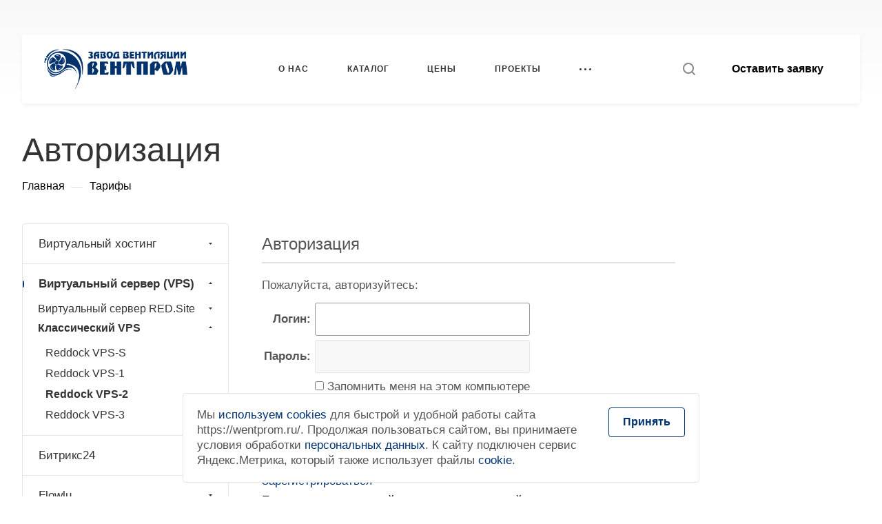

--- FILE ---
content_type: text/html; charset=UTF-8
request_url: https://wentprom.ru/tariffs/reddock-virtualnyy-server-vps/vps/reddock-vps-2/
body_size: 60785
content:
<!DOCTYPE html>
<html xmlns="http://www.w3.org/1999/xhtml" xml:lang="ru" lang="ru" class="  ">
	<head><link rel="canonical" href="https://wentprom.ru/tariffs/reddock-virtualnyy-server-vps/vps/reddock-vps-2/" />
		<title>Авторизация</title>
		<meta name="viewport" content="initial-scale=1.0, width=device-width, maximum-scale=1" />
		<meta name="HandheldFriendly" content="true" />
		<meta name="yes" content="yes" />
		<meta name="apple-mobile-web-app-status-bar-style" content="black" />
		<meta name="SKYPE_TOOLBAR" content="SKYPE_TOOLBAR_PARSER_COMPATIBLE" />
		<meta name="description" content="Завод вентиляции Вентпром" />
<link href="/bitrix/css/aspro.allcorp3/notice.css?17436873093451"  rel="stylesheet" />
<link href="/bitrix/js/socialservices/css/ss.css?17436873115185"  rel="stylesheet" />
<link href="/bitrix/components/bitrix/system.auth.authorize/templates/.default/style.css?1743687295893"  rel="stylesheet" />
<link href="/bitrix/components/aspro/social.info.allcorp3/templates/.default/style.css?17446166991671"  rel="stylesheet" />
<link href="/bitrix/templates/aspro-allcorp3/css/fonts/pt-sans-caption/css/pt-sans-caption.min.css?17446167051210"  data-template-style="true"  rel="stylesheet" />
<link href="/bitrix/templates/aspro-allcorp3/css/bootstrap.css?1744616705114216"  data-template-style="true"  rel="stylesheet" />
<link href="/bitrix/templates/aspro-allcorp3/css/theme-elements.css?17446167054524"  data-template-style="true"  rel="stylesheet" />
<link href="/bitrix/templates/aspro-allcorp3/css/jquery.mCustomScrollbar.min.css?174461670542839"  data-template-style="true"  rel="stylesheet" />
<link href="/bitrix/templates/aspro-allcorp3/vendor/css/ripple.css?1744616704854"  data-template-style="true"  rel="stylesheet" />
<link href="/bitrix/templates/aspro-allcorp3/css/animation/animate.min.css?174461670552789"  data-template-style="true"  rel="stylesheet" />
<link href="/bitrix/templates/aspro-allcorp3/css/animation/animation_ext.css?17446167055902"  data-template-style="true"  rel="stylesheet" />
<link href="/bitrix/templates/aspro-allcorp3/vendor/css/carousel/owl/owl.carousel.css?17446167044744"  data-template-style="true"  rel="stylesheet" />
<link href="/bitrix/templates/aspro-allcorp3/vendor/css/carousel/owl/owl.theme.default.css?17446167041380"  data-template-style="true"  rel="stylesheet" />
<link href="/bitrix/templates/aspro-allcorp3/css/buttons.css?174461670516829"  data-template-style="true"  rel="stylesheet" />
<link href="/bitrix/templates/aspro-allcorp3/css/svg.css?17446167053462"  data-template-style="true"  rel="stylesheet" />
<link href="/bitrix/templates/aspro-allcorp3/css/header.css?174461670420617"  data-template-style="true"  rel="stylesheet" />
<link href="/bitrix/templates/aspro-allcorp3/css/footer.css?174461670419242"  data-template-style="true"  rel="stylesheet" />
<link href="/bitrix/templates/aspro-allcorp3/css/menu-top.css?174461670421423"  data-template-style="true"  rel="stylesheet" />
<link href="/bitrix/templates/aspro-allcorp3/css/mega-menu.css?17446167051955"  data-template-style="true"  rel="stylesheet" />
<link href="/bitrix/templates/aspro-allcorp3/css/mobile-header.css?17446167043990"  data-template-style="true"  rel="stylesheet" />
<link href="/bitrix/templates/aspro-allcorp3/css/mobile-menu.css?17446167056156"  data-template-style="true"  rel="stylesheet" />
<link href="/bitrix/templates/aspro-allcorp3/css/header-fixed.css?17446167051321"  data-template-style="true"  rel="stylesheet" />
<link href="/bitrix/templates/aspro-allcorp3/css/search-title.css?17446167054023"  data-template-style="true"  rel="stylesheet" />
<link href="/bitrix/templates/aspro-allcorp3/css/page-title-breadcrumb-pagination.css?17446167045630"  data-template-style="true"  rel="stylesheet" />
<link href="/bitrix/templates/aspro-allcorp3/css/social-icons.css?174461670515855"  data-template-style="true"  rel="stylesheet" />
<link href="/bitrix/templates/aspro-allcorp3/css/left-menu.css?17446167054748"  data-template-style="true"  rel="stylesheet" />
<link href="/bitrix/templates/aspro-allcorp3/css/top-menu.css?174461670513195"  data-template-style="true"  rel="stylesheet" />
<link href="/bitrix/templates/aspro-allcorp3/css/detail-gallery.css?17446167059316"  data-template-style="true"  rel="stylesheet" />
<link href="/bitrix/templates/aspro-allcorp3/css/detail.css?17446167052507"  data-template-style="true"  rel="stylesheet" />
<link href="/bitrix/templates/aspro-allcorp3/css/banners.css?174461670442235"  data-template-style="true"  rel="stylesheet" />
<link href="/bitrix/templates/aspro-allcorp3/css/yandex-map.css?174461670517014"  data-template-style="true"  rel="stylesheet" />
<link href="/bitrix/templates/aspro-allcorp3/css/bg-banner.css?17446167043571"  data-template-style="true"  rel="stylesheet" />
<link href="/bitrix/templates/aspro-allcorp3/css/smart-filter.css?174461670432388"  data-template-style="true"  rel="stylesheet" />
<link href="/bitrix/templates/aspro-allcorp3/css/basket.css?17446167049450"  data-template-style="true"  rel="stylesheet" />
<link href="/bitrix/templates/aspro-allcorp3/css/contacts.css?174461670510506"  data-template-style="true"  rel="stylesheet" />
<link href="/bitrix/templates/aspro-allcorp3/css/regions.css?17446167057755"  data-template-style="true"  rel="stylesheet" />
<link href="/bitrix/templates/aspro-allcorp3/css/profile.css?17446167049160"  data-template-style="true"  rel="stylesheet" />
<link href="/bitrix/templates/aspro-allcorp3/css/item-views.css?1744616704545"  data-template-style="true"  rel="stylesheet" />
<link href="/bitrix/templates/aspro-allcorp3/css/catalog.css?17446167047095"  data-template-style="true"  rel="stylesheet" />
<link href="/bitrix/templates/aspro-allcorp3/css/reviews.css?1744616705461"  data-template-style="true"  rel="stylesheet" />
<link href="/bitrix/templates/aspro-allcorp3/css/h1-light.css?1744616705316"  data-template-style="true"  rel="stylesheet" />
<link href="/bitrix/templates/aspro-allcorp3/css/blocks/arrows.css?17446167041883"  data-template-style="true"  rel="stylesheet" />
<link href="/bitrix/templates/aspro-allcorp3/css/blocks/ask-block.css?1744616704274"  data-template-style="true"  rel="stylesheet" />
<link href="/bitrix/templates/aspro-allcorp3/css/blocks/back-url.css?1744616704689"  data-template-style="true"  rel="stylesheet" />
<link href="/bitrix/templates/aspro-allcorp3/css/blocks/chars.css?17446167044785"  data-template-style="true"  rel="stylesheet" />
<link href="/bitrix/templates/aspro-allcorp3/css/blocks/controls.css?17446167043098"  data-template-style="true"  rel="stylesheet" />
<link href="/bitrix/templates/aspro-allcorp3/css/blocks/countdown.css?17446167042277"  data-template-style="true"  rel="stylesheet" />
<link href="/bitrix/templates/aspro-allcorp3/css/blocks/cross.css?1744616704974"  data-template-style="true"  rel="stylesheet" />
<link href="/bitrix/templates/aspro-allcorp3/css/blocks/dark-light-theme.css?17446167042521"  data-template-style="true"  rel="stylesheet" />
<link href="/bitrix/templates/aspro-allcorp3/css/blocks/docs.css?17446167042114"  data-template-style="true"  rel="stylesheet" />
<link href="/bitrix/templates/aspro-allcorp3/css/blocks/file-type.css?1744616704998"  data-template-style="true"  rel="stylesheet" />
<link href="/bitrix/templates/aspro-allcorp3/css/blocks/flexbox.css?17446167042586"  data-template-style="true"  rel="stylesheet" />
<link href="/bitrix/templates/aspro-allcorp3/css/blocks/gallery.css?17446167042451"  data-template-style="true"  rel="stylesheet" />
<link href="/bitrix/templates/aspro-allcorp3/css/blocks/grid-list.css?17446167046041"  data-template-style="true"  rel="stylesheet" />
<link href="/bitrix/templates/aspro-allcorp3/css/blocks/hint.css?17446167043214"  data-template-style="true"  rel="stylesheet" />
<link href="/bitrix/templates/aspro-allcorp3/css/blocks/icon-block.css?17446167044473"  data-template-style="true"  rel="stylesheet" />
<link href="/bitrix/templates/aspro-allcorp3/css/blocks/images.css?17446167041749"  data-template-style="true"  rel="stylesheet" />
<link href="/bitrix/templates/aspro-allcorp3/css/blocks/line-block.css?17446167045310"  data-template-style="true"  rel="stylesheet" />
<link href="/bitrix/templates/aspro-allcorp3/css/blocks/mobile-scrolled.css?1744616704896"  data-template-style="true"  rel="stylesheet" />
<link href="/bitrix/templates/aspro-allcorp3/css/blocks/popup.css?17446167044801"  data-template-style="true"  rel="stylesheet" />
<link href="/bitrix/templates/aspro-allcorp3/css/blocks/prices.css?1744616704686"  data-template-style="true"  rel="stylesheet" />
<link href="/bitrix/templates/aspro-allcorp3/css/blocks/rating.css?1744616704160"  data-template-style="true"  rel="stylesheet" />
<link href="/bitrix/templates/aspro-allcorp3/css/blocks/right-dock.css?17446167041470"  data-template-style="true"  rel="stylesheet" />
<link href="/bitrix/templates/aspro-allcorp3/css/blocks/scroller.css?17446167042249"  data-template-style="true"  rel="stylesheet" />
<link href="/bitrix/templates/aspro-allcorp3/css/blocks/share.css?17446167042616"  data-template-style="true"  rel="stylesheet" />
<link href="/bitrix/templates/aspro-allcorp3/css/blocks/social-list.css?1744616704382"  data-template-style="true"  rel="stylesheet" />
<link href="/bitrix/templates/aspro-allcorp3/css/blocks/sticker.css?17446167043807"  data-template-style="true"  rel="stylesheet" />
<link href="/bitrix/templates/aspro-allcorp3/css/blocks/sticky.css?1744616704240"  data-template-style="true"  rel="stylesheet" />
<link href="/bitrix/templates/aspro-allcorp3/css/blocks/tabs.css?17446167046770"  data-template-style="true"  rel="stylesheet" />
<link href="/bitrix/templates/aspro-allcorp3/css/blocks/toggle.css?17446167041217"  data-template-style="true"  rel="stylesheet" />
<link href="/bitrix/templates/aspro-allcorp3/css/blocks/video-block.css?17446167041897"  data-template-style="true"  rel="stylesheet" />
<link href="/bitrix/templates/.default/ajax/ajax.css?1744616705448"  data-template-style="true"  rel="stylesheet" />
<link href="/bitrix/components/aspro/eyed.allcorp3/templates/.default/style.css?174461670078392"  data-template-style="true"  rel="stylesheet" />
<link href="/bitrix/templates/aspro-allcorp3/components/bitrix/menu/mega_menu/style.css?17446167042497"  data-template-style="true"  rel="stylesheet" />
<link href="/bitrix/templates/aspro-allcorp3/components/bitrix/menu/menu_new/style.css?17446167046497"  data-template-style="true"  rel="stylesheet" />
<link href="/bitrix/templates/aspro-allcorp3/components/bitrix/breadcrumb/main/style.css?17446167042140"  data-template-style="true"  rel="stylesheet" />
<link href="/bitrix/components/aspro/marketing.popup.allcorp3/templates/.default/style.css?17446166995926"  data-template-style="true"  rel="stylesheet" />
<link href="/bitrix/templates/aspro-allcorp3/styles.css?174461670428638"  data-template-style="true"  rel="stylesheet" />
<link href="/bitrix/templates/aspro-allcorp3/template_styles.css?174461670436536"  data-template-style="true"  rel="stylesheet" />
<link href="/bitrix/templates/aspro-allcorp3/css/owl-styles.css?174461670516561"  data-template-style="true"  rel="stylesheet" />
<link href="/bitrix/templates/aspro-allcorp3/css/form.css?174461670521546"  data-template-style="true"  rel="stylesheet" />
<link href="/bitrix/templates/aspro-allcorp3/css/colored.css?17446167056751"  data-template-style="true"  rel="stylesheet" />
<link href="/bitrix/templates/aspro-allcorp3/css/responsive.css?17446167041838"  data-template-style="true"  rel="stylesheet" />
<link href="/bitrix/templates/aspro-allcorp3/themes/custom_s1/colors.css?17682117816200"  data-template-style="true"  rel="stylesheet" />
<link href="/bitrix/templates/aspro-allcorp3/css/width-3.css?17446167055941"  data-template-style="true"  rel="stylesheet" />
<link href="/bitrix/templates/aspro-allcorp3/css/fonts/font-6.css?1744616705642"  data-template-style="true"  rel="stylesheet" />
<link href="/bitrix/templates/aspro-allcorp3/css/custom.css?17524965375465"  data-template-style="true"  rel="stylesheet" />
<script>if(!window.BX)window.BX={};if(!window.BX.message)window.BX.message=function(mess){if(typeof mess==='object'){for(let i in mess) {BX.message[i]=mess[i];} return true;}};</script>
<script>(window.BX||top.BX).message({"JS_CORE_LOADING":"Загрузка...","JS_CORE_NO_DATA":"- Нет данных -","JS_CORE_WINDOW_CLOSE":"Закрыть","JS_CORE_WINDOW_EXPAND":"Развернуть","JS_CORE_WINDOW_NARROW":"Свернуть в окно","JS_CORE_WINDOW_SAVE":"Сохранить","JS_CORE_WINDOW_CANCEL":"Отменить","JS_CORE_WINDOW_CONTINUE":"Продолжить","JS_CORE_H":"ч","JS_CORE_M":"м","JS_CORE_S":"с","JSADM_AI_HIDE_EXTRA":"Скрыть лишние","JSADM_AI_ALL_NOTIF":"Показать все","JSADM_AUTH_REQ":"Требуется авторизация!","JS_CORE_WINDOW_AUTH":"Войти","JS_CORE_IMAGE_FULL":"Полный размер"});</script>

<script src="/bitrix/js/main/core/core.js?1760710062511455"></script>

<script>BX.Runtime.registerExtension({"name":"main.core","namespace":"BX","loaded":true});</script>
<script>BX.setJSList(["\/bitrix\/js\/main\/core\/core_ajax.js","\/bitrix\/js\/main\/core\/core_promise.js","\/bitrix\/js\/main\/polyfill\/promise\/js\/promise.js","\/bitrix\/js\/main\/loadext\/loadext.js","\/bitrix\/js\/main\/loadext\/extension.js","\/bitrix\/js\/main\/polyfill\/promise\/js\/promise.js","\/bitrix\/js\/main\/polyfill\/find\/js\/find.js","\/bitrix\/js\/main\/polyfill\/includes\/js\/includes.js","\/bitrix\/js\/main\/polyfill\/matches\/js\/matches.js","\/bitrix\/js\/ui\/polyfill\/closest\/js\/closest.js","\/bitrix\/js\/main\/polyfill\/fill\/main.polyfill.fill.js","\/bitrix\/js\/main\/polyfill\/find\/js\/find.js","\/bitrix\/js\/main\/polyfill\/matches\/js\/matches.js","\/bitrix\/js\/main\/polyfill\/core\/dist\/polyfill.bundle.js","\/bitrix\/js\/main\/core\/core.js","\/bitrix\/js\/main\/polyfill\/intersectionobserver\/js\/intersectionobserver.js","\/bitrix\/js\/main\/lazyload\/dist\/lazyload.bundle.js","\/bitrix\/js\/main\/polyfill\/core\/dist\/polyfill.bundle.js","\/bitrix\/js\/main\/parambag\/dist\/parambag.bundle.js"]);
</script>
<script>(window.BX||top.BX).message({"NOTICE_ADDED2CART":"В корзине","NOTICE_CLOSE":"Закрыть","NOTICE_MORE":"и ещё #COUNT# #PRODUCTS#","NOTICE_PRODUCT0":"товаров","NOTICE_PRODUCT1":"товар","NOTICE_PRODUCT2":"товара","NOTICE_ADDED2COMPARE":"В сравнении","NOTICE_AUTHORIZED":"Вы успешно авторизовались"});</script>
<script>BX.Runtime.registerExtension({"name":"aspro_notice","namespace":"window","loaded":true});</script>
<script>BX.Runtime.registerExtension({"name":"aspro_logo","namespace":"window","loaded":true});</script>
<script>(window.BX||top.BX).message({"LANGUAGE_ID":"ru","FORMAT_DATE":"DD.MM.YYYY","FORMAT_DATETIME":"DD.MM.YYYY HH:MI:SS","COOKIE_PREFIX":"BITRIX_SM","SERVER_TZ_OFFSET":"0","UTF_MODE":"Y","SITE_ID":"s1","SITE_DIR":"\/","USER_ID":"","SERVER_TIME":1768361873,"USER_TZ_OFFSET":0,"USER_TZ_AUTO":"Y","bitrix_sessid":"a1f4a1fb7b8a38556017a66b1f8beb80"});</script>


<script src="/bitrix/js/main/ajax.js?174368731135509"></script>
<script src="/bitrix/js/aspro.allcorp3/notice.js?174368731025190"></script>
<script src="/bitrix/js/socialservices/ss.js?17436873111419"></script>
<script>
					(function () {
						"use strict";

						var counter = function ()
						{
							var cookie = (function (name) {
								var parts = ("; " + document.cookie).split("; " + name + "=");
								if (parts.length == 2) {
									try {return JSON.parse(decodeURIComponent(parts.pop().split(";").shift()));}
									catch (e) {}
								}
							})("BITRIX_CONVERSION_CONTEXT_s1");

							if (cookie && cookie.EXPIRE >= BX.message("SERVER_TIME"))
								return;

							var request = new XMLHttpRequest();
							request.open("POST", "/bitrix/tools/conversion/ajax_counter.php", true);
							request.setRequestHeader("Content-type", "application/x-www-form-urlencoded");
							request.send(
								"SITE_ID="+encodeURIComponent("s1")+
								"&sessid="+encodeURIComponent(BX.bitrix_sessid())+
								"&HTTP_REFERER="+encodeURIComponent(document.referrer)
							);
						};

						if (window.frameRequestStart === true)
							BX.addCustomEvent("onFrameDataReceived", counter);
						else
							BX.ready(counter);
					})();
				</script>
<script>BX.message({'JS_REQUIRED':'Заполните это поле!','JS_FORMAT':'Неверный формат!','JS_FILE_EXT':'Недопустимое расширение файла!','JS_PASSWORD_COPY':'Пароли не совпадают!','JS_PASSWORD_LENGTH':'Минимум 6 символов!','JS_ERROR':'Неверно заполнено поле!','JS_FILE_SIZE':'Максимальный размер 5мб!','JS_FILE_BUTTON_NAME':'Выберите файл','JS_FILE_DEFAULT':'Файл не найден','JS_DATE':'Некорректная дата!','JS_DATETIME':'Некорректная дата/время!','JS_REQUIRED_LICENSES':'Согласитесь с условиями','S_CALLBACK':'Заказать звонок','S_QUESTION':'Задать вопрос','S_ASK_QUESTION':'Задать вопрос','S_FEEDBACK':'Оставить отзыв','ERROR_INCLUDE_MODULE_DIGITAL_TITLE':'Ошибка подключения модуля &laquo;Аспро: Корпоративный сайт 3.0&raquo;','ERROR_INCLUDE_MODULE_DIGITAL_TEXT':'Ошибка подключения модуля &laquo;Аспро: Корпоративный сайт 3.0&raquo;.<br />Пожалуйста установите модуль и повторите попытку','S_SERVICES':'Наши услуги','S_SERVICES_SHORT':'Услуги','S_TO_ALL_SERVICES':'Все услуги','S_CATALOG':'Каталог товаров','S_CATALOG_SHORT':'Каталог','S_TO_ALL_CATALOG':'Весь каталог','S_CATALOG_FAVORITES':'Наши товары','S_CATALOG_FAVORITES_SHORT':'Товары','S_NEWS':'Новости','S_TO_ALL_NEWS':'Все новости','S_COMPANY':'О компании','S_OTHER':'Прочее','S_CONTENT':'Контент','T_JS_ARTICLE':'Артикул: ','T_JS_NAME':'Наименование: ','T_JS_PRICE':'Цена: ','T_JS_QUANTITY':'Количество: ','T_JS_SUMM':'Сумма: ','FANCY_CLOSE':'Закрыть','FANCY_NEXT':'Вперед','FANCY_PREV':'Назад','CUSTOM_COLOR_CHOOSE':'Выбрать','CUSTOM_COLOR_CANCEL':'Отмена','S_MOBILE_MENU':'Меню','DIGITAL_T_MENU_BACK':'Назад','DIGITAL_T_MENU_CALLBACK':'Обратная связь','DIGITAL_T_MENU_CONTACTS_TITLE':'Будьте на связи','TITLE_BASKET':'В корзине товаров на #SUMM#','BASKET_SUMM':'#SUMM#','EMPTY_BASKET':'Корзина пуста','TITLE_BASKET_EMPTY':'Корзина пуста','BASKET':'Корзина','SEARCH_TITLE':'Поиск','SOCIAL_TITLE':'Оставайтесь на связи','LOGIN':'Войти','MY_CABINET':'Кабинет','SUBSCRIBE_TITLE':'Будьте всегда в курсе','HEADER_SCHEDULE':'Время работы','SEO_TEXT':'SEO описание','COMPANY_IMG':'Картинка компании','COMPANY_TEXT':'Описание компании','JS_RECAPTCHA_ERROR':'Пройдите проверку','JS_PROCESSING_ERROR':'Согласитесь с условиями!','CONFIG_SAVE_SUCCESS':'Настройки сохранены','CONFIG_SAVE_FAIL':'Ошибка сохранения настроек','CLEAR_FILE':'Отменить','ALL_TIME':'За все время','ALL_SECTIONS_PROJECT':'Все проекты','RELOAD_PAGE':'Обновить страницу','REFRESH':'Поменять картинку','RECAPTCHA_TEXT':'Подтвердите, что вы не робот','SHOW':'Еще','HIDE':'Скрыть','FILTER_EXPAND_VALUES':'Показать все','FILTER_HIDE_VALUES':'Свернуть','COUNTDOWN_SEC':'сек','COUNTDOWN_MIN':'мин','COUNTDOWN_HOUR':'час','COUNTDOWN_DAY0':'дн','COUNTDOWN_DAY1':'дн','COUNTDOWN_DAY2':'дн','COUNTDOWN_WEAK0':'Недель','COUNTDOWN_WEAK1':'Неделя','COUNTDOWN_WEAK2':'Недели','COUNTDOWN_MONTH0':'Месяцев','COUNTDOWN_MONTH1':'Месяц','COUNTDOWN_MONTH2':'Месяца','COUNTDOWN_YEAR0':'Лет','COUNTDOWN_YEAR1':'Год','COUNTDOWN_YEAR2':'Года','COUNTDOWN_COMPACT_SEC':'с','COUNTDOWN_COMPACT_MIN':'м','COUNTDOWN_COMPACT_HOUR':'ч','COUNTDOWN_COMPACT_DAY':'д','COUNTDOWN_COMPACT_WEAK':'н','COUNTDOWN_COMPACT_MONTH':'м','COUNTDOWN_COMPACT_YEAR0':'л','COUNTDOWN_COMPACT_YEAR1':'г'})</script>

				<script data-skip-moving="true" src="/bitrix/js/aspro.allcorp3/jquery/jquery-2.1.3.min.js"></script>
				<script data-skip-moving="true" src="/bitrix/templates/aspro-allcorp3/js/speed.min.js?=1744616705"></script>
			
<style>html {--theme-base-color: #013371;--theme-base-opacity-color: #0133711a;--theme-more-color: #013371;--theme-border-radius:4px;--theme-text-transform:none;--theme-letter-spacing:normal;--theme-button-font-size:0%;--theme-button-padding-2px:0%;--theme-button-padding-1px:0%;--theme-more-color-hue:213;--theme-more-color-saturation:98%;--theme-more-color-lightness:22%;--theme-base-color-hue:213;--theme-base-color-saturation:98%;--theme-base-color-lightness:22%;--theme-lightness-hover-diff:6%}</style>
<link href="/bitrix/templates/aspro-allcorp3/css/print.css?174461670414936" data-template-style="true" rel="stylesheet" media="print">
<script>window.lazySizesConfig = window.lazySizesConfig || {};lazySizesConfig.loadMode = 1;lazySizesConfig.expand = 200;lazySizesConfig.expFactor = 1;lazySizesConfig.hFac = 0.1;</script>
<script src="/bitrix/templates/aspro-allcorp3/vendor/lazysizes.min.js" data-skip-moving="true" defer=""></script>
<script src="/bitrix/templates/aspro-allcorp3/vendor/ls.unveilhooks.min.js" data-skip-moving="true" defer=""></script>
<script data-skip-moving="true" src="/bitrix/templates/aspro-allcorp3/js/actual.counter.min.js?=1744616705" defer></script>
<link rel="apple-touch-icon" sizes="180x180" href="/upload/CAllcorp3/474/auxo4mecyf4yoggisu3mryyu4z2dsy5a.png" />
<link rel="alternate" media="only screen and (max-width: 640px)" href="https://wentprom.ru/tariffs/reddock-virtualnyy-server-vps/vps/reddock-vps-2/"/>
<meta property="og:title" content="Авторизация" />
<meta property="og:type" content="website" />
<meta property="og:image" content="https://wentprom.ru:443/upload/CAllcorp3/77c/jx8wmstb5zztj228ypj8s1g0kr1zvsrr.png" />
<link rel="image_src" href="https://wentprom.ru:443/upload/CAllcorp3/77c/jx8wmstb5zztj228ypj8s1g0kr1zvsrr.png"  />
<meta property="og:url" content="https://wentprom.ru:443/tariffs/reddock-virtualnyy-server-vps/vps/reddock-vps-2/" />
<meta property="og:description" content="Завод вентиляции Вентпром" />



<script src="/bitrix/templates/aspro-allcorp3/js/observer.js?17446167057026"></script>
<script src="/bitrix/templates/aspro-allcorp3/vendor/jquery.easing.js?17446167048897"></script>
<script src="/bitrix/templates/aspro-allcorp3/vendor/jquery.cookie.js?17446167042426"></script>
<script src="/bitrix/templates/aspro-allcorp3/vendor/bootstrap.js?174461670427908"></script>
<script src="/bitrix/templates/aspro-allcorp3/vendor/jquery.validate.min.js?174461670422254"></script>
<script src="/bitrix/templates/aspro-allcorp3/vendor/js/ripple.js?17446167044702"></script>
<script src="/bitrix/templates/aspro-allcorp3/js/detectmobilebrowser.js?17446167052203"></script>
<script src="/bitrix/templates/aspro-allcorp3/js/matchMedia.js?17446167051585"></script>
<script src="/bitrix/templates/aspro-allcorp3/js/jquery.actual.min.js?17446167051239"></script>
<script src="/bitrix/templates/aspro-allcorp3/js/jquery-ui.min.js?174461670532162"></script>
<script src="/bitrix/templates/aspro-allcorp3/js/jquery.plugin.min.js?17446167053356"></script>
<script src="/bitrix/templates/aspro-allcorp3/js/jquery.alphanumeric.js?17446167051972"></script>
<script src="/bitrix/templates/aspro-allcorp3/js/jquery.autocomplete.js?174461670532714"></script>
<script src="/bitrix/templates/aspro-allcorp3/js/jquery.mobile.custom.touch.min.js?17446167057743"></script>
<script src="/bitrix/templates/aspro-allcorp3/js/jquery.mCustomScrollbar.js?1744616705121783"></script>
<script src="/bitrix/templates/aspro-allcorp3/js/jqModal.js?174461670511178"></script>
<script src="/bitrix/templates/aspro-allcorp3/js/jquery.uniform.min.js?17446167058308"></script>
<script src="/bitrix/templates/aspro-allcorp3/vendor/js/carousel/owl/owl.carousel.js?174461670492431"></script>
<script src="/bitrix/templates/aspro-allcorp3/js/jquery.countdown.min.js?174461670521419"></script>
<script src="/bitrix/templates/aspro-allcorp3/js/jquery.countdown-ru.js?17446167051885"></script>
<script src="/bitrix/templates/aspro-allcorp3/js/scrollTabs.js?174461670513885"></script>
<script src="/bitrix/templates/aspro-allcorp3/js/blocks/controls.js?17446167057330"></script>
<script src="/bitrix/templates/aspro-allcorp3/js/blocks/hover-block.js?1744616705948"></script>
<script src="/bitrix/templates/aspro-allcorp3/js/blocks/mobile.js?17446167057502"></script>
<script src="/bitrix/templates/aspro-allcorp3/js/blocks/selectOffer.js?17446167053002"></script>
<script src="/bitrix/templates/aspro-allcorp3/js/blocks/tabs-history.js?17446167051386"></script>
<script src="/bitrix/templates/aspro-allcorp3/js/general.js?1744616705189912"></script>
<script src="/bitrix/templates/aspro-allcorp3/js/custom.js?1749063467923"></script>
<script src="/bitrix/templates/aspro-allcorp3/js/logo.js?17446167057456"></script>
<script src="/bitrix/components/aspro/eyed.allcorp3/templates/.default/script.js?174461670020980"></script>
<script src="/bitrix/templates/aspro-allcorp3/components/bitrix/menu/mega_menu/script.js?17446167042112"></script>
<script src="/bitrix/templates/aspro-allcorp3/components/bitrix/menu/menu_new/script.js?17446167043165"></script>
<script src="/bitrix/templates/aspro-allcorp3/components/bitrix/menu/left/script.js?17446167041165"></script>
<script src="/bitrix/components/aspro/marketing.popup.allcorp3/templates/.default/script.js?17446166991465"></script>
<script src="/bitrix/components/bitrix/search.title/script.js?176071000910542"></script>
<script src="/bitrix/templates/aspro-allcorp3/components/bitrix/search.title/fixed/script.js?174461670410201"></script>
<script src="/bitrix/templates/aspro-allcorp3/js/jquery.inputmask.bundle.min.js?174461670570933"></script>
<script src="/bitrix/templates/aspro-allcorp3/js/phones.js?17446167051114"></script>
<script src="/bitrix/components/aspro/regionality.list.allcorp3/templates/popup_regions/script.js?17446166991323"></script>
<script src="/bitrix/templates/aspro-allcorp3/components/bitrix/subscribe.edit/footer/script.js?1744616704124"></script>

    
						<script>
		document.fonts.onloadingdone = function() {
			if (typeof CheckTopMenuDotted === 'function') {
				CheckTopMenuDotted();
			}
		}
		</script>
			</head>
	<body class=" site_s1   header_padding-150 side_left region_confirm_normal header_fill_light all_title_3 menu_lowercase_n fixed_y mfixed_n mfixed_view_always title_position_left mmenu_leftside mheader-v1 footer-v1 fill_bg_ header-v2 title-v1 bottom-icons-panel_n with_order with_phones theme-light" id="main" data-site="/">
		
		<div class="bx_areas"><!-- Yandex.Metrika counter --> <script > (function(m,e,t,r,i,k,a){m[i]=m[i]||function(){(m[i].a=m[i].a||[]).push(arguments)}; m[i].l=1*new Date(); for (var j = 0; j < document.scripts.length; j++) {if (document.scripts[j].src === r) { return; }} k=e.createElement(t),a=e.getElementsByTagName(t)[0],k.async=1,k.src=r,a.parentNode.insertBefore(k,a)}) (window, document, "script", "https://mc.yandex.ru/metrika/tag.js", "ym"); ym(12662980, "init", { clickmap:true, trackLinks:true, accurateTrackBounce:true, webvisor:true, trackHash:true }); </script> <noscript><div><img class="lazyload "  src="[data-uri]" data-src="https://mc.yandex.ru/watch/12662980" style="position:absolute; left:-9999px;" alt="" /></div></noscript> <!-- /Yandex.Metrika counter --></div>

		
		<div id="panel"></div>


								<script data-skip-moving="true">
			var solutionName = 'arAllcorp3Options';
			var arAsproOptions = window[solutionName] = ({});
		</script>
		<script src="/bitrix/templates/aspro-allcorp3/js/setTheme.php?site_id=s1&site_dir=/" data-skip-moving="true"></script>
		<script>
		var arBasketItems = {};
		if(arAsproOptions.SITE_ADDRESS)
			arAsproOptions.SITE_ADDRESS = arAsproOptions.SITE_ADDRESS.replace(/'/g, "");
		</script>
		<!--'start_frame_cache_options-block'-->			<script>var arBasketItems = [];</script>
		<!--'end_frame_cache_options-block'-->
		<div class="body  hover_">
			<div class="body_media"></div>

						<div id="eyed-panel" class="eyed-panel">
			<div class="eyed-panel__inner">
			<noindex>
			<div class="maxwidth-theme">
				<div class="line-block flexbox--justify-beetwen flexbox--wrap line-block--24-vertical">
					<div class="line-block__item eyed-panel__item" data-option="FONT-SIZE">
						<div class="line-block line-block--8-vertical">
							<div class="line-block__item eyed-panel__item-title font_bold">Размер шрифта</div>
							<div class="line-block__item eyed-panel__item-values">
								<div class="line-block line-block--8">
									<div class="line-block__item">
										<a href="" class="eyed-panel__item-value active" data-option_value="16" rel="nofollow" title="Уменьшенный размер шрифта"><i class="svg inline  svg-inline-" aria-hidden="true" ><svg width="19" height="13" viewBox="0 0 19 13" fill="none" xmlns="http://www.w3.org/2000/svg">
    <path d="M8.96686 11.9968L7.82623 8.82495H3.45905L2.34186 11.9968H0.373108L4.64655 0.528076H6.6778L10.9512 11.9968H8.96686ZM7.33405 7.21558L6.26373 4.1062C6.18561 3.89787 6.07623 3.56974 5.93561 3.12183C5.80019 2.67391 5.70644 2.34578 5.65436 2.13745C5.51373 2.77808 5.308 3.4786 5.03717 4.23901L4.00592 7.21558H7.33405ZM17.67 11.9968L17.3028 10.7937H17.2403C16.8236 11.3197 16.4044 11.6791 15.9825 11.8718C15.5606 12.0593 15.0189 12.1531 14.3575 12.1531C13.5085 12.1531 12.8445 11.9239 12.3653 11.4656C11.8913 11.0072 11.6544 10.3588 11.6544 9.52026C11.6544 8.62964 11.9851 7.95776 12.6465 7.50464C13.308 7.05151 14.3158 6.80412 15.67 6.76245L17.1622 6.71558V6.25464C17.1622 5.70256 17.032 5.2911 16.7715 5.02026C16.5163 4.74422 16.1179 4.6062 15.5762 4.6062C15.1335 4.6062 14.709 4.67131 14.3028 4.80151C13.8965 4.93172 13.5059 5.08537 13.1309 5.26245L12.5372 3.94995C13.0059 3.70516 13.5189 3.52026 14.0762 3.39526C14.6335 3.26506 15.1596 3.19995 15.6544 3.19995C16.7533 3.19995 17.5814 3.43953 18.1387 3.9187C18.7012 4.39787 18.9825 5.15047 18.9825 6.17651V11.9968H17.67ZM14.9356 10.7468C15.6023 10.7468 16.1361 10.5619 16.5372 10.1921C16.9434 9.81714 17.1465 9.2937 17.1465 8.62183V7.87183L16.0372 7.9187C15.1726 7.94995 14.5424 8.09578 14.1465 8.3562C13.7559 8.61141 13.5606 9.00464 13.5606 9.53589C13.5606 9.92131 13.6752 10.2208 13.9044 10.4343C14.1335 10.6427 14.4773 10.7468 14.9356 10.7468Z" fill="black"/>
</svg>
</i></a>
									</div>
									<div class="line-block__item">
										<a href="" class="eyed-panel__item-value" data-option_value="20" 
										rel="nofollow" title="Нормальный размер шрифта"><i class="svg inline  svg-inline-" aria-hidden="true" ><svg width="27" height="17" viewBox="0 0 27 17" fill="none" xmlns="http://www.w3.org/2000/svg">
    <path d="M12.2302 16L10.6618 11.6387H4.65692L3.12079 16H0.413757L6.28973 0.230469H9.0827L14.9587 16H12.2302ZM9.98505 9.42578L8.51337 5.15039C8.40594 4.86393 8.25555 4.41276 8.06219 3.79688C7.876 3.18099 7.74709 2.72982 7.67548 2.44336C7.48212 3.32422 7.19924 4.28743 6.82684 5.33301L5.40887 9.42578H9.98505ZM24.197 16L23.6921 14.3457H23.6061C23.0332 15.069 22.4567 15.5632 21.8766 15.8281C21.2966 16.0859 20.5518 16.2148 19.6423 16.2148C18.475 16.2148 17.5619 15.8997 16.903 15.2695C16.2513 14.6393 15.9255 13.7477 15.9255 12.5947C15.9255 11.3701 16.3802 10.4463 17.2897 9.82324C18.1992 9.2002 19.585 8.86003 21.447 8.80273L23.4987 8.73828V8.10449C23.4987 7.34538 23.3197 6.77962 22.9616 6.40723C22.6107 6.02767 22.0628 5.83789 21.3181 5.83789C20.7093 5.83789 20.1257 5.92741 19.5671 6.10645C19.0085 6.28548 18.4714 6.49674 17.9557 6.74023L17.1393 4.93555C17.7839 4.59896 18.4893 4.34473 19.2556 4.17285C20.0218 3.99382 20.7451 3.9043 21.4255 3.9043C22.9365 3.9043 24.0752 4.23372 24.8415 4.89258C25.6149 5.55143 26.0016 6.58626 26.0016 7.99707V16H24.197ZM20.4372 14.2812C21.3539 14.2812 22.0879 14.027 22.6393 13.5186C23.1979 13.0029 23.4772 12.2832 23.4772 11.3594V10.3281L21.9518 10.3926C20.763 10.4355 19.8965 10.6361 19.3522 10.9941C18.8151 11.3451 18.5466 11.8857 18.5466 12.6162C18.5466 13.1462 18.7041 13.5579 19.0192 13.8516C19.3343 14.138 19.807 14.2812 20.4372 14.2812Z" fill="black"/>
</svg></i></a>
									</div>
									<div class="line-block__item">
										<a href="" class="eyed-panel__item-value" data-option_value="24" rel="nofollow" title=" Увеличенный размер шрифта"><i class="svg inline  svg-inline-" aria-hidden="true" ><svg width="34" height="22" viewBox="0 0 34 22" fill="none" xmlns="http://www.w3.org/2000/svg">
    <path d="M15.4788 21L13.4827 15.4492H5.84009L3.88501 21H0.439697L7.91821 0.929688H11.4729L18.9514 21H15.4788ZM12.6213 12.6328L10.7483 7.19141C10.6116 6.82682 10.4202 6.2526 10.1741 5.46875C9.93709 4.6849 9.77303 4.11068 9.68188 3.74609C9.43579 4.86719 9.07576 6.0931 8.60181 7.42383L6.79712 12.6328H12.6213ZM30.7092 21L30.0667 18.8945H29.9573C29.2281 19.8151 28.4944 20.444 27.7561 20.7812C27.0178 21.1094 26.0699 21.2734 24.9124 21.2734C23.4267 21.2734 22.2646 20.8724 21.426 20.0703C20.5966 19.2682 20.1819 18.1335 20.1819 16.666C20.1819 15.1074 20.7607 13.9316 21.9182 13.1387C23.0758 12.3457 24.8394 11.9128 27.2092 11.8398L29.8206 11.7578V10.9512C29.8206 9.98503 29.5927 9.26497 29.137 8.79102C28.6903 8.30794 27.9931 8.06641 27.0452 8.06641C26.2704 8.06641 25.5276 8.18034 24.8167 8.4082C24.1057 8.63607 23.4221 8.90495 22.7659 9.21484L21.7268 6.91797C22.5471 6.48958 23.4449 6.16602 24.4202 5.94727C25.3954 5.7194 26.316 5.60547 27.1819 5.60547C29.1051 5.60547 30.5543 6.02474 31.5295 6.86328C32.5139 7.70182 33.0061 9.01888 33.0061 10.8145V21H30.7092ZM25.9241 18.8125C27.0907 18.8125 28.025 18.4889 28.7268 17.8418C29.4377 17.1855 29.7932 16.2695 29.7932 15.0938V13.7812L27.8518 13.8633C26.3388 13.918 25.2359 14.1732 24.5432 14.6289C23.8596 15.0755 23.5178 15.7637 23.5178 16.6934C23.5178 17.3678 23.7183 17.8919 24.1194 18.2656C24.5204 18.6302 25.122 18.8125 25.9241 18.8125Z" fill="black"/>
</svg></i></a>
									</div>
								</div>
							</div>
						</div>
					</div>
					<div class="line-block__item eyed-panel__item" data-option="COLOR-SCHEME">
						<div class="line-block line-block--8-vertical">
							<div class="line-block__item eyed-panel__item-title font_bold">Цвет фона и шрифта</div>
							<div class="line-block__item eyed-panel__item-values">
								<div class="line-block line-block--8">
									<div class="line-block__item">
										<a href="" class="eyed-panel__item-value active" data-option_value="black" rel="nofollow" title="Черным по белому фону"><span><i class="svg inline  svg-inline-" aria-hidden="true" ><svg width="12" height="18" viewBox="0 0 12 18" fill="none" xmlns="http://www.w3.org/2000/svg">
    <path d="M10 10.7227H11.9962V17.0028H9.36823V13H0V0H2.72461V10.7324H7.28418V0H10V10.7227Z" fill="black"/>
</svg></i></span></a>
									</div>
									<div class="line-block__item">
										<a href="" class="eyed-panel__item-value" data-option_value="yellow" rel="nofollow" title="Желтым по черному фону"><span><i class="svg inline  svg-inline-" aria-hidden="true" ><svg width="12" height="18" viewBox="0 0 12 18" fill="none" xmlns="http://www.w3.org/2000/svg">
    <path d="M10 10.7227H11.9962V17.0028H9.36823V13H0V0H2.72461V10.7324H7.28418V0H10V10.7227Z" fill="#FFFF00"/>
</svg></i></span></a>
									</div>
									<div class="line-block__item">
										<a href="" class="eyed-panel__item-value" data-option_value="blue" rel="nofollow" title="Синим по голубому фону"><span><i class="svg inline  svg-inline-" aria-hidden="true" ><svg width="12" height="18" viewBox="0 0 12 18" fill="none" xmlns="http://www.w3.org/2000/svg">
    <path d="M10 10.7227H11.9962V17.0028H9.36823V13H0V0H2.72461V10.7324H7.28418V0H10V10.7227Z" fill="#133C58"/>
</svg></i></span></a>
									</div>
								</div>
							</div>
						</div>
					</div>
					<div class="line-block__item eyed-panel__item" data-option="IMAGES">
						<div class="line-block line-block--8-vertical">
							<div class="line-block__item eyed-panel__item-title font_bold">Изображения</div>
							<div class="line-block__item eyed-panel__item-values">
								<div class="line-block line-block--8">
									<div class="line-block__item">
										<a href="" class="eyed-panel__item-value active" data-option_value="1" rel="nofollow" title="Отображать изображения"><i class="svg inline  svg-inline-" aria-hidden="true" ><svg width="23" height="16" viewBox="0 0 23 16" fill="none" xmlns="http://www.w3.org/2000/svg">
    <path fill-rule="evenodd" clip-rule="evenodd" d="M6.99999 3C6.99999 4.65685 5.65684 6 3.99999 6C2.34314 6 0.99999 4.65685 0.99999 3C0.99999 1.34315 2.34314 0 3.99999 0C5.65684 0 6.99999 1.34315 6.99999 3ZM5.24741 8.86009L0.451182 14.3415C-0.114578 14.9881 0.344599 16 1.20376 16H13L6.75257 8.86009C6.35416 8.40476 5.64583 8.40476 5.24741 8.86009ZM12.2137 3.00071L8.52538 7.69489L15.9999 15.9999H21.9425C22.777 15.9999 23.2444 15.0382 22.7288 14.3821L13.7863 3.00071C13.3859 2.49114 12.614 2.49114 12.2137 3.00071Z" fill="black"/>
</svg></i></a>
									</div>
									<div class="line-block__item">
										<a href="" class="eyed-panel__item-value" data-option_value="0" rel="nofollow" title="Скрывать изображения"><i class="svg inline  svg-inline-" aria-hidden="true" ><svg width="20" height="20" viewBox="0 0 20 20" fill="none" xmlns="http://www.w3.org/2000/svg">
    <path fill-rule="evenodd" clip-rule="evenodd" d="M17 10C17 13.866 13.866 17 10 17C8.6099 17 7.31444 16.5948 6.22529 15.8961L15.8961 6.22529C16.5948 7.31444 17 8.6099 17 10ZM4.06915 18.0522C5.72846 19.2764 7.77973 20 10 20C15.5228 20 20 15.5228 20 10C20 4.47715 15.5228 0 10 0C4.47715 0 0 4.47715 0 10C0 12.2203 0.723592 14.2716 1.94782 15.9309L1.9023 15.9764L2.2681 16.3422C2.68477 16.8496 3.15041 17.3152 3.6578 17.7319L4.02362 18.0977L4.06915 18.0522ZM4.10396 13.7748L13.7748 4.10396C12.6856 3.40521 11.3901 3 10 3C6.13401 3 3 6.13401 3 10C3 11.3901 3.40521 12.6856 4.10396 13.7748Z" fill="black"/>
</svg></i></a>
									</div>
								</div>
							</div>
						</div>
					</div>
					<div class="line-block__item eyed-panel__item" data-option="SPEAKER">
						<div class="line-block line-block--8-vertical">
							<div class="line-block__item eyed-panel__item-title font_bold">Озвучивание текста</div>
							<div class="line-block__item eyed-panel__item-values">
								<div class="line-block line-block--8">
									<div class="line-block__item">
										<a href="" class="eyed-panel__item-value active" data-option_value="1" title="Озвучивать текст" rel="nofollow"><i class="svg inline  svg-inline-" aria-hidden="true" ><svg width="25" height="19" viewBox="0 0 25 19" fill="none" xmlns="http://www.w3.org/2000/svg">
    <path fill-rule="evenodd" clip-rule="evenodd" d="M5 12H2C0.895431 12 0 11.1046 0 9.99999V7.99998C0 6.89541 0.895424 5.99998 1.99999 5.99997L5 5.99996L10.2668 0.321492C10.8851 -0.345077 12 0.0923814 12 1.00153V17.0071C12 17.9166 10.8843 18.3538 10.2663 17.6865L5 12ZM23.7591 4.1292C23.1194 2.58498 22.1819 1.18187 21 -3.15548e-05L19.6087 1.39131C20.6078 2.39049 21.4004 3.5767 21.9412 4.88219C22.4819 6.18769 22.7603 7.58691 22.7603 8.99997C22.7603 10.413 22.4819 11.8122 21.9412 13.1177C21.4004 14.4232 20.6078 15.6094 19.6087 16.6086L21 18C22.1819 16.8181 23.1194 15.415 23.7591 13.8707C24.3987 12.3265 24.7279 10.6714 24.7279 8.99997C24.7279 7.32851 24.3987 5.67343 23.7591 4.1292ZM18.2294 2.30707C19.1083 3.186 19.8055 4.22943 20.2812 5.3778C20.7568 6.52617 21.0016 7.75698 21.0016 8.99997C21.0016 10.243 20.7568 11.4738 20.2812 12.6221C19.8055 13.7705 19.1083 14.8139 18.2294 15.6929L16.8317 14.2952C17.5271 13.5999 18.0787 12.7743 18.4551 11.8657C18.8314 10.9572 19.0251 9.98339 19.0251 8.99997C19.0251 8.01655 18.8314 7.04275 18.4551 6.13419C18.0787 5.22562 17.5271 4.40008 16.8317 3.7047L18.2294 2.30707ZM17.1192 9.07167C17.1342 7.50657 16.6595 5.97594 15.7615 4.69398L14.4778 5.59316C15.1883 6.60742 15.5639 7.81841 15.552 9.05669C15.5402 10.295 15.1415 11.4986 14.4118 12.4991L15.6781 13.4226C16.6004 12.158 17.1043 10.6368 17.1192 9.07167Z" fill="black"/>
</svg></i></a>
									</div>
									<div class="line-block__item">
										<a href="" class="eyed-panel__item-value" data-option_value="0" title="Не озвучивать текст" rel="nofollow"><i class="svg inline  svg-inline-" aria-hidden="true" ><svg width="20" height="20" viewBox="0 0 20 20" fill="none" xmlns="http://www.w3.org/2000/svg">
    <path fill-rule="evenodd" clip-rule="evenodd" d="M17 10C17 13.866 13.866 17 10 17C8.6099 17 7.31444 16.5948 6.22529 15.8961L15.8961 6.22529C16.5948 7.31444 17 8.6099 17 10ZM4.06915 18.0522C5.72846 19.2764 7.77973 20 10 20C15.5228 20 20 15.5228 20 10C20 4.47715 15.5228 0 10 0C4.47715 0 0 4.47715 0 10C0 12.2203 0.723592 14.2716 1.94782 15.9309L1.9023 15.9764L2.2681 16.3422C2.68477 16.8496 3.15041 17.3152 3.6578 17.7319L4.02362 18.0977L4.06915 18.0522ZM4.10396 13.7748L13.7748 4.10396C12.6856 3.40521 11.3901 3 10 3C6.13401 3 3 6.13401 3 10C3 11.3901 3.40521 12.6856 4.10396 13.7748Z" fill="black"/>
</svg></i></a>
									</div>
								</div>
							</div>
						</div>
					</div>
					<div class="line-block__item">
						<div class="btn btn-default eyed-toggle eyed-toggle--off font_bold"><i class="svg inline  svg-inline-" aria-hidden="true" ><svg width="22" height="14" viewBox="0 0 22 14" fill="none" xmlns="http://www.w3.org/2000/svg">
    <path fill-rule="evenodd" clip-rule="evenodd" d="M16.4576 3.84755C17.9142 4.86718 19.1161 6.0974 19.9011 7C19.1161 7.9026 17.9142 9.13282 16.4576 10.1524C14.88 11.2568 13.1674 12 11.4625 12C9.75763 12 8.04508 11.2568 6.46746 10.1524C5.01083 9.13282 3.80896 7.9026 3.02394 7C3.80896 6.0974 5.01083 4.86718 6.46746 3.84755C6.519 3.81148 6.57068 3.77578 6.6225 3.74049C6.51809 4.14288 6.46252 4.56495 6.46252 5C6.46252 7.76142 8.7011 10 11.4625 10C14.2239 10 16.4625 7.76142 16.4625 5C16.4625 4.56495 16.407 4.14288 16.3025 3.74049C16.3544 3.77578 16.406 3.81148 16.4576 3.84755ZM11.4625 0C16.0118 0 19.916 3.92521 21.5903 5.89701C22.1366 6.54044 22.1366 7.45956 21.5903 8.10299C19.916 10.0748 16.0118 14 11.4625 14C6.91329 14 3.00906 10.0748 1.3348 8.10299C0.788465 7.45956 0.788465 6.54044 1.3348 5.89701C3.00906 3.92521 6.91329 0 11.4625 0ZM11.4625 2C9.80567 2 8.46252 3.34315 8.46252 5C8.46252 6.65685 9.80567 8 11.4625 8C13.1194 8 14.4625 6.65685 14.4625 5C14.4625 3.34315 13.1194 2 11.4625 2Z" fill="black"/>
</svg></i>Обычная версия сайта</div>
					</div>
				</div>
			</div>
			</noindex>
		</div>
				<script>
		BX.ready(function(){
			new JEyed({'ENABLED':true,'ACTIVE':false,'IS_AJAX':false,'SIGNED_PARAMS':'[base64].0fb214a5db52c107f86b20b13d1597a78c7439f5448e3941d25c859c9c9dc39c','COOKIE':{'ACTIVE':'ALLCORP3_EYE_VERSION_VALUE','OPTIONS':'ALLCORP3_EYE_VERSION_OPTIONS'},'OPTIONS':{'FONT-SIZE':'16','COLOR-SCHEME':'black','IMAGES':'1','SPEAKER':'1'}});
		});

		BX.message({
			EA_T_EYED_VERSION: 'Версия для слабовидящих',
			EA_T_NORMAL_VERSION: 'Обычная версия сайта',
			EA_T_NORMAL_VERSION_SHORT: 'Обычная версия',
			__EA_T_TEXT_REGEX: '[0-9a-zа-я]',
		});
		</script>
	</div>			<div class="visible-lg visible-md title-v1" data-ajax-block="HEADER" data-ajax-callback="headerInit">
				
<div class="mega-fixed-menu header--color_dark mega-fixed-menu--dark" data-src="" style="background: url(/upload/iblock/b6e/6p58za9eq182zsm4w9dtlatidmsna2vn.jpg) no-repeat center;">
	<div class="mega-fixed-menu__row ">
		<div class="line-block line-block--100 line-block--32-1400">
						<div class="line-block__item">
				<div class="logo no-shrinked ">
					<a class="menu-light-icon-fill banner-light-icon-fill" href="/"><img src="/upload/CAllcorp3/77c/jx8wmstb5zztj228ypj8s1g0kr1zvsrr.png" alt="Завод вентиляции Вентпром" title="Завод вентиляции Вентпром" data-src="" /></a>				</div>
			</div>

												<div class="line-block__item hide-1100 " data-ajax-load-block="HEADER_TOGGLE_SLOGAN">
								
																			
								
			</div>


					</div>

		<div class="line-block line-block--48">
												<div class="line-block__item no-shrinked " data-ajax-load-block="HEADER_TOGGLE_PHONE">
								
												<div class="icon-block--with_icon ">
								<div class="phones">
																		<div class="phones__phones-wrapper">
																												<!--'start_frame_cache_header-allphones-block1'-->		
								<div class="phones__inner phones__inner--with_dropdown phones__inner--big fill-theme-parent">
								<span class="icon-block__only-icon banner-light-icon-fill menu-light-icon-fill fill-theme-target">
					<i class="svg inline  svg-inline-" aria-hidden="true" ><svg width="14" height="18" viewBox="0 0 14 18" fill="none" xmlns="http://www.w3.org/2000/svg">
<path fill-rule="evenodd" clip-rule="evenodd" d="M6.63104 7.97841C6.80463 8.37048 7.0041 8.78717 7.15518 9.07225C7.27009 9.28907 7.49877 9.67951 7.75313 10.0735C7.76214 10.0675 7.77119 10.0616 7.78029 10.0557C8.42453 9.63686 9.0857 9.68158 9.33213 9.70774C9.65095 9.7416 9.94005 9.82627 10.1562 9.90146C10.5996 10.0556 11.0572 10.2844 11.4507 10.5088C11.8534 10.7384 12.2607 11.0047 12.6067 11.2698C12.7791 11.4018 12.9587 11.5506 13.1228 11.7095C13.2598 11.8422 13.4996 12.0889 13.6819 12.4208C13.9567 12.9214 13.9912 13.4324 13.9984 13.6733C14.0076 13.9837 13.9774 14.2994 13.9216 14.5917C13.8662 14.8818 13.7732 15.2138 13.6215 15.5388C13.4853 15.8308 13.2157 16.3046 12.7088 16.6593C12.2763 16.9621 12.101 17.0614 11.5704 17.3623C11.5097 17.3967 11.4445 17.4337 11.3736 17.4739C10.0199 18.2431 8.63271 17.9822 7.88102 17.8407C7.83467 17.832 7.79075 17.8237 7.74939 17.8162C6.75715 17.6353 5.7137 16.9402 4.80916 16.0871C3.83349 15.1669 2.7972 13.855 1.8574 12.1001C-0.0332021 8.56968 -0.11428 5.48344 0.0632851 4.44905C0.155366 3.91264 0.377274 3.31038 0.67849 2.76835C0.975733 2.23348 1.45254 1.57218 2.16387 1.10241C2.86272 0.640891 3.08665 0.498187 3.5503 0.267086C4.05424 0.0159067 4.54851 -0.00825558 4.84873 0.00182873C5.18399 0.01309 5.50575 0.0758517 5.78987 0.161581C6.29082 0.312738 7.02383 0.643641 7.53773 1.30319C7.84738 1.70061 7.96266 2.13768 8.0032 2.29536C8.0629 2.52757 8.10186 2.76842 8.12854 2.98699C8.18252 3.42919 8.20461 3.93488 8.19668 4.4186C8.1889 4.89393 8.15099 5.42764 8.05633 5.9073C8.00998 6.14217 7.93607 6.43773 7.80765 6.73085C7.7078 6.95878 7.43069 7.53172 6.78987 7.89289C6.7363 7.92309 6.68325 7.95156 6.63104 7.97841ZM4.36756 7.68433C4.55311 8.29107 5.08198 9.4331 5.38688 10.0084C5.69177 10.5837 6.4713 11.8462 6.90539 12.2852C7.33947 12.7242 7.68815 12.619 7.8981 12.5196C7.99603 12.4732 8.11572 12.3629 8.26158 12.2285C8.42842 12.0748 8.62948 11.8895 8.87134 11.7322C9.32463 11.4376 11.633 12.8464 11.9276 13.3829C12.1 13.6969 11.9533 14.7465 11.561 15.0211C11.208 15.2682 11.1075 15.3251 10.5781 15.6255C10.5193 15.6588 10.4551 15.6952 10.3847 15.7353C9.68103 16.1351 8.95879 16.0037 8.10853 15.8487C7.25828 15.6936 5.31836 14.3246 3.62164 11.1563C1.92491 7.98792 1.93885 5.3504 2.03552 4.78725C2.13219 4.22409 2.57448 3.22841 3.267 2.77107C3.95952 2.31373 4.09679 2.22961 4.44334 2.05688C4.78989 1.88414 5.64012 2.12285 5.95894 2.53204C6.27777 2.94122 6.32266 5.86013 5.80696 6.15079C5.54379 6.29912 5.29676 6.38092 5.09355 6.44822C4.89855 6.5128 4.74389 6.56401 4.65399 6.64783C4.65164 6.65003 4.64927 6.65224 4.64688 6.65446C4.4631 6.8257 4.18439 7.08538 4.36756 7.68433Z" fill="#888888"/>
</svg></i>				</span>
				<span class="icon-block__icon banner-light-icon-fill menu-light-icon-fill">
					<i class="svg inline  svg-inline-" aria-hidden="true" ><svg width="8" height="14" viewBox="0 0 8 14" fill="none" xmlns="http://www.w3.org/2000/svg">
<path fill-rule="evenodd" clip-rule="evenodd" d="M4.34544 9.19035C4.3752 9.1854 4.40497 9.18018 4.43443 9.17502C4.57281 9.15079 4.70419 9.12778 4.79424 9.13924C4.98831 9.16393 5.27614 9.5452 5.52934 10.0011C5.80442 10.4963 6.00721 10.9435 5.99815 11.2339C5.9891 11.5243 5.52934 11.9971 5.27589 11.9988C5.02244 12.0005 4.84757 11.9988 4.38109 11.9511C3.9146 11.9034 3.24475 11.4539 3.05287 11.15C3.01142 11.0843 2.9725 11.0222 2.93476 10.9589C2.79777 10.7292 2.67639 10.4843 2.50683 10.0011C2.38177 9.64464 2.27993 9.27989 2.2013 8.9099C2.14516 8.64574 2.10086 8.3789 2.06839 8.11052C2.02384 7.74223 2.00157 7.37103 2.00158 6.99983C2.00159 6.62863 2.02389 6.25743 2.06846 5.88914C2.09963 5.63166 2.14168 5.37559 2.19462 5.12194C2.27415 4.74093 2.37824 4.36536 2.50691 3.99859C2.67086 3.53124 2.78974 3.27887 2.92127 3.05774C2.96323 2.9872 3.00647 2.91984 3.05287 2.8497C3.24475 2.55965 3.88724 2.09621 4.38109 2.04852C4.8225 2.0059 5.01031 2.00383 5.20555 2.00168C5.22875 2.00142 5.25205 2.00116 5.27589 2.00084C5.50043 1.99777 5.99548 2.46384 5.99815 2.76576C6.00082 3.06768 5.80442 3.50335 5.52934 3.99859C5.27614 4.45445 5.03412 4.83208 4.79424 4.86041C4.67301 4.87473 4.50319 4.84587 4.34543 4.81906C4.34446 4.8189 4.34349 4.81873 4.34253 4.81857C4.18927 4.79252 4.04775 4.76868 3.97373 4.78862C3.82312 4.82918 3.54967 4.93563 3.49577 5.30943C3.4932 5.32726 3.49073 5.34436 3.48836 5.36079C3.44104 5.68869 3.43248 5.74799 3.41183 5.99941C3.38433 6.33416 3.37058 6.66702 3.37058 6.99987C3.37058 7.3327 3.38433 7.66553 3.41183 8.00024L3.4131 8.0158C3.43387 8.26866 3.44294 8.37914 3.49577 8.69023C3.54967 9.00762 3.74545 9.17549 3.97986 9.2127C4.08232 9.22896 4.21374 9.21225 4.34544 9.19035ZM5.37457 6.77929C6.14981 6.56283 6.59901 5.993 6.72764 5.82983L6.72889 5.82825C6.95961 5.53558 7.15007 5.20246 7.27928 4.96984C7.43376 4.69172 7.59825 4.374 7.72726 4.05043C7.84309 3.75989 8.00443 3.28778 7.99965 2.74807C7.99459 2.17599 7.77645 1.73588 7.64424 1.50955C7.49263 1.24999 7.31188 1.03239 7.1437 0.862322C6.97566 0.692392 6.7691 0.518305 6.5318 0.372388C6.36872 0.272112 5.89055 -0.00858388 5.24849 0.000201648C5.22601 0.000509335 5.20348 0.000767052 5.18064 0.00102835C4.96138 0.00353635 4.71253 0.00638317 4.18864 0.056969C3.48664 0.124753 2.88759 0.440169 2.52245 0.674477C2.16526 0.903692 1.69714 1.27167 1.38331 1.74608C1.09444 2.18276 0.885227 2.57501 0.618097 3.33648C0.204199 4.51633 4.27173e-05 5.76124 6.70177e-09 6.99976C-4.27039e-05 8.23838 0.204061 9.48338 0.618057 10.6633C0.893193 11.4474 1.10375 11.8115 1.3601 12.2177C1.69309 12.7452 2.20651 13.1264 2.55172 13.3424C2.91355 13.5689 3.50343 13.8727 4.17747 13.9416C4.7199 13.997 4.96732 14.0017 5.28924 13.9996C5.89878 13.9955 6.3547 13.7409 6.55244 13.6179C6.80037 13.4635 7.01009 13.2804 7.17649 13.1062C7.34392 12.9308 7.51551 12.7142 7.65817 12.4628C7.78234 12.2439 7.98212 11.8299 7.99876 11.2962C8.01649 10.7279 7.84015 10.23 7.72897 9.95186C7.59938 9.62767 7.4336 9.30764 7.27928 9.02981C7.11975 8.74261 6.91803 8.42008 6.68541 8.1374C6.57069 7.99798 6.40884 7.81945 6.202 7.65484C6.06387 7.54492 5.77994 7.33821 5.3746 7.22192C5.37135 7.07433 5.37134 6.92688 5.37457 6.77929Z" fill="#888888"/>
</svg></i>				</span>

									<a class="phones__phone-link phones__phone-first dark_link banner-light-text menu-light-text icon-block__name" href="tel:88005501008">8 800 550 10 08</a>
													<div class="phones__dropdown">
						<div class="dropdown dropdown--relative">
																							<div class="phones__phone-more dropdown__item color-theme-hover dropdown__item--first ">
									<a class="phones__phone-link dark_link " rel="nofollow" href="tel:88005501008">8 800 550 10 08<span class="phones__phone-descript phones__dropdown-title">Отдел продаж</span></a>
								</div>
																							<div class="phones__phone-more dropdown__item color-theme-hover  ">
									<a class="phones__phone-link dark_link " rel="nofollow" href="tel:+79281001709">+7 (928) 100 17 09<span class="phones__phone-descript phones__dropdown-title">Отдел продаж</span></a>
								</div>
																							<div class="phones__phone-more dropdown__item color-theme-hover  ">
									<a class="phones__phone-link dark_link " rel="nofollow" href="tel:+78632423887">+7 (863) 242-38-87<span class="phones__phone-descript phones__dropdown-title">Отдел продаж</span></a>
								</div>
																							<div class="phones__phone-more dropdown__item color-theme-hover  dropdown__item--last">
									<a class="phones__phone-link dark_link " rel="nofollow" href="tel:+79518333133">+7 (951) 833-31-33<span class="phones__phone-descript phones__dropdown-title">Сервис</span></a>
								</div>
																						<div class="phones__dropdown-item callback-item">
									<div class="animate-load btn btn-default btn-wide" data-event="jqm" data-param-id="10" data-name="callback">
										Заказать звонок									</div>
								</div>
																												<div class="phones__dropdown-item">
													<div class="email__title phones__dropdown-title">
						E-mail					</div>
				
				<div class="phones__dropdown-value">
										<div>
											<div>
							<a class="dark_link" href="mailto:info@wentprom.ru">info@wentprom.ru</a>
						</div>
										</div>
				</div>

									</div>
																									<div class="phones__dropdown-item">
				
									<div class="address__title phones__dropdown-title">
						Адрес					</div>
				
				<div class="phones__dropdown-value">
										<div class="address__text  address__text--large ">
						344090, г.Ростов-на-Дону ул. 1-й Конной Армии, 1					</div>
				</div>

									</div>
																														<div class="phones__dropdown-item">
			
							<div class="schedule__title phones__dropdown-title">
					Режим работы				</div>
			
			<div class="phones__dropdown-value">
								<div class="schedule__text  ">
											пн.-пт. 08:00 до 17:00, без перерыва на обед<br>
Сб, вс - выходной.									</div>
			</div>

							</div>
														
	<!-- noindex -->
			<div class="phones__dropdown-item social-item">
		<div class="social  social--picture-image">
		<ul class="social__items  ">
																																																																																													<li class="social__item social__item--image wh ">
							<a class="social__link fill-theme-hover banner-light-icon-fill menu-light-icon-fill" href="https://wa.me/+79953763173" target="_blank" rel="nofollow" title="Whats App">
															</a>
						</li>
																																																						</ul>

			</div>
			</div>
		<!-- /noindex -->
						</div>
					</div>
											<span class="more-arrow banner-light-icon-fill menu-light-icon-fill fill-dark-light-block">
							<svg width="7" height="5" viewBox="0 0 7 5" fill="none" xmlns="http://www.w3.org/2000/svg">
<path d="M5.55157 0.0181274H1.45448C1.05285 0.0181274 0.815132 0.46773 1.04127 0.799648L3.08402 3.79799C3.28217 4.08883 3.71079 4.08939 3.90971 3.79907L5.96405 0.800736C6.19139 0.468921 5.9538 0.0181274 5.55157 0.0181274Z" fill="#333333"/>
</svg>
						</span>
												</div>
										<!--'end_frame_cache_header-allphones-block1'-->													</div>

																	</div>
							</div>
						
								
			</div>


			
									<div class="line-block__item " data-ajax-load-block="HEADER_TOGGLE_BUTTON">
								
												<div class="header-button">
								    <div class="btn animate-load btn-warning"  data-event="jqm" data-param-id="7">Оставить заявку</div>
							</div>
						
								
			</div>


					</div>
	</div>

	<div class="mega-fixed-menu__row mega-fixed-menu__row--overflow mega-fixed-menu__main-part">
				<!-- noindex -->
			<div class="burger-menu burger-menu--dark">
								<div class="burger-menu__item--large  burger-menu__item--first burger-menu__item--current  burger-menu__item--dropdown ">
				<a class="burger-menu__link--large burger-menu__link--light switcher-title dark_link" href="/company/">
					О нас				</a>
				<span class="burger-menu__item-delimiter"></span>
									<ul class="burger-menu__dropdown--right">
																				<li class="burger-menu__dropdown-item--middle  ">
								<div class="burger-menu__link-wrapper">
									<a class="burger-menu__link--middle burger-menu__link--light font_18 dark_link" href="/company/" title="О компании">
										О компании									</a>
									
																	</div>
															</li>
																				<li class="burger-menu__dropdown-item--middle  ">
								<div class="burger-menu__link-wrapper">
									<a class="burger-menu__link--middle burger-menu__link--light font_18 dark_link" href="/company/docs/" title="Документы">
										Документы									</a>
									
																	</div>
															</li>
																				<li class="burger-menu__dropdown-item--middle  ">
								<div class="burger-menu__link-wrapper">
									<a class="burger-menu__link--middle burger-menu__link--light font_18 dark_link" href="/company/gallery/" title="Фотогалерея">
										Фотогалерея									</a>
									
																	</div>
															</li>
																				<li class="burger-menu__dropdown-item--middle  ">
								<div class="burger-menu__link-wrapper">
									<a class="burger-menu__link--middle burger-menu__link--light font_18 dark_link" href="/company/requisites/" title="Реквизиты">
										Реквизиты									</a>
									
																	</div>
															</li>
											</ul>
							</div>
											<div class="burger-menu__item--large     ">
				<a class="burger-menu__link--large burger-menu__link--light switcher-title dark_link" href="/product/">
					Каталог				</a>
				<span class="burger-menu__item-delimiter"></span>
							</div>
											<div class="burger-menu__item--large     ">
				<a class="burger-menu__link--large burger-menu__link--light switcher-title dark_link" href="/tseny/">
					Цены				</a>
				<span class="burger-menu__item-delimiter"></span>
							</div>
											<div class="burger-menu__item--large     ">
				<a class="burger-menu__link--large burger-menu__link--light switcher-title dark_link" href="/projects/">
					Проекты				</a>
				<span class="burger-menu__item-delimiter"></span>
							</div>
											<div class="burger-menu__item--large    burger-menu__item--dropdown ">
				<a class="burger-menu__link--large burger-menu__link--light switcher-title dark_link" href="/software/">
					Калькулятор				</a>
				<span class="burger-menu__item-delimiter"></span>
									<ul class="burger-menu__dropdown--right">
																				<li class="burger-menu__dropdown-item--middle  ">
								<div class="burger-menu__link-wrapper">
									<a class="burger-menu__link--middle burger-menu__link--light font_18 dark_link" href="/software/" title="Расчет площади воздуховодов и фасонных изделий">
										Расчет площади воздуховодов и фасонных изделий									</a>
									
																	</div>
															</li>
																				<li class="burger-menu__dropdown-item--middle  ">
								<div class="burger-menu__link-wrapper">
									<a class="burger-menu__link--middle burger-menu__link--light font_18 dark_link" href="/software/air_velocity/" title="Расчет скорости воздуха в воздуховоде">
										Расчет скорости воздуха в воздуховоде									</a>
									
																	</div>
															</li>
																				<li class="burger-menu__dropdown-item--middle  ">
								<div class="burger-menu__link-wrapper">
									<a class="burger-menu__link--middle burger-menu__link--light font_18 dark_link" href="https://old.wentprom.ru/sv/" target="_blank" title="Программа для расчета вентиляции">
										Программа для расчета вентиляции									</a>
									
																	</div>
															</li>
											</ul>
							</div>
											<div class="burger-menu__item--large   burger-menu__item--last  ">
				<a class="burger-menu__link--large burger-menu__link--light switcher-title dark_link" href="/contacts/">
					Контакты				</a>
				<span class="burger-menu__item-delimiter"></span>
							</div>
						</div>
		<!-- /noindex -->
					</div>

	<div class="mega-fixed-menu__row ">
		<div class="line-block line-block--48">
											<div class="line-block__item icon-block--with_icon">
											<!--'start_frame_cache_header-regionality-block1'-->							<div class="regions" title="Регион">
		<div class="regions__chooser fill-theme-parent light-opacity-hover color-theme-hover js_city_chooser animate-load" data-event="jqm" data-name="city_chooser" data-param-url="%2Ftariffs%2Freddock-virtualnyy-server-vps%2Fvps%2Freddock-vps-2%2F" data-param-form_id="city_chooser">
				<span class="icon-block__only-icon fill-theme-target banner-light-icon-fill menu-light-icon-fill"><i class="svg inline  svg-inline-region" aria-hidden="true" ><svg width="18" height="18" viewBox="0 0 18 18" fill="none" xmlns="http://www.w3.org/2000/svg">
<path fill-rule="evenodd" clip-rule="evenodd" d="M17.8695 3.28961C17.7476 3.65856 13.7182 15.7844 13.5164 16.3397C13.0884 17.5176 11.9748 18.0896 10.9275 17.9886C9.98549 17.8977 8.97159 17.2296 8.71591 16.027C8.64542 15.6955 7.84346 12.2376 7.45067 10.5446L5.28573 10.0452C3.75087 9.69123 2.17192 9.32733 1.93279 9.27244C-0.536978 8.70562 -0.662723 5.27198 1.6877 4.46901C1.9085 4.39358 4.49875 3.53169 7.30008 2.59955C7.61163 2.49588 7.9258 2.39135 8.2396 2.28693C9.81201 1.7637 11.3811 1.24153 12.5804 0.842007C13.1801 0.642225 13.6869 0.473258 14.0553 0.350216L14.4971 0.202439L14.6268 0.158793L14.6648 0.145927C14.6752 0.142376 14.678 0.141384 14.6764 0.141954C16.6095 -0.533077 18.5227 1.31235 17.8695 3.28961ZM13.9915 2.47947C13.966 2.48796 13.9403 2.49653 13.9143 2.50521C12.4714 2.98622 10.1504 3.75851 7.96284 4.48642C6.60482 4.9383 5.2982 5.37307 4.28495 5.71044C4.07339 5.78088 3.87462 5.84707 3.69084 5.90829C3.2288 6.06219 2.86151 6.18464 2.624 6.26401C2.46939 6.31567 2.36977 6.34908 2.33477 6.36103C1.86417 6.5218 1.89965 7.2133 2.38053 7.32367C2.43013 7.33505 2.53674 7.35958 2.6882 7.39446C2.9416 7.45282 3.32053 7.54013 3.76801 7.64326C3.96195 7.68796 4.16877 7.73564 4.38382 7.78521C6.25163 8.21579 8.74095 8.78995 8.81298 8.80727C8.92389 8.83394 9.13153 8.93572 9.18838 9.18247C9.19839 9.22593 9.24794 9.43949 9.32332 9.76435C9.52383 10.6285 9.90706 12.2802 10.2149 13.6127C10.2654 13.831 10.3138 14.0407 10.359 14.237C10.4579 14.6659 10.5417 15.0306 10.5986 15.2806C10.6362 15.4461 10.6621 15.5613 10.6728 15.6114C10.7689 16.0634 11.4474 16.176 11.636 15.6572C11.6491 15.6209 11.681 15.5283 11.7288 15.3871C11.8082 15.1531 11.9317 14.7859 12.0873 14.3214C12.1502 14.1336 12.2184 13.9298 12.291 13.7125C13.1751 11.0685 14.72 6.42381 15.4975 4.08466C15.5064 4.0578 15.5152 4.03125 15.524 4.005C15.6188 3.71969 15.7014 3.47107 15.769 3.26752C15.8828 2.92493 15.9542 2.71003 15.9698 2.66274C16.1002 2.26789 15.7107 1.8988 15.3363 2.02956C15.2899 2.04576 15.0626 2.12198 14.699 2.24341C14.5011 2.3095 14.2629 2.38899 13.9915 2.47947Z" fill="#888888"/>
</svg></i></span>
				<span class="icon-block__icon fill-theme-target banner-light-icon-fill menu-light-icon-fill"><i class="svg inline  svg-inline-region" aria-hidden="true" ><svg width="13" height="13" viewBox="0 0 13 13" fill="none" xmlns="http://www.w3.org/2000/svg">
<path fill-rule="evenodd" clip-rule="evenodd" d="M10.9007 2.09972C10.8615 2.1188 10.821 2.1353 10.7796 2.1491L4.34943 4.29249L7.18639 5.14358C7.50836 5.24017 7.76027 5.49208 7.85686 5.81406L8.70795 8.65101L10.8513 2.22083C10.8651 2.17942 10.8816 2.13896 10.9007 2.09972ZM7.25032 10.7524C7.25207 10.7648 7.25403 10.7777 7.25624 10.7909C7.27412 10.8981 7.31173 11.0564 7.39694 11.2268C7.4841 11.4012 7.63054 11.6059 7.86893 11.7648C8.11358 11.9279 8.39484 12.0024 8.68121 12.0024C8.96759 12.0024 9.24885 11.9279 9.49349 11.7648C9.73188 11.6059 9.87833 11.4012 9.96549 11.2268C10.0507 11.0564 10.0883 10.8981 10.1062 10.7909C10.1073 10.7843 10.1083 10.7779 10.1093 10.7715L12.7308 2.90695C12.7308 2.90692 12.7308 2.90689 12.7309 2.90686C12.7485 2.86738 12.7713 2.81407 12.796 2.74984C12.8444 2.62419 12.9055 2.44262 12.9477 2.23194C13.0176 1.88228 13.1053 1.09147 12.5071 0.49332C11.909 -0.104839 11.1182 -0.017172 10.7685 0.0527581C10.5578 0.0948957 10.3763 0.15609 10.2506 0.204419C10.1864 0.229123 10.1331 0.251898 10.0936 0.269597C10.0936 0.26961 10.0935 0.269623 10.0935 0.269636L2.22891 2.89115C2.22257 2.89213 2.21612 2.89316 2.20958 2.89425C2.10231 2.91213 1.94401 2.94974 1.77361 3.03495C1.59928 3.12211 1.39454 3.26856 1.23561 3.50695C1.07251 3.7516 0.998047 4.03286 0.998047 4.31923C0.998047 4.6056 1.07251 4.88686 1.23561 5.13151C1.39454 5.3699 1.59928 5.51634 1.77361 5.60351C1.94401 5.68871 2.10231 5.72633 2.20958 5.7442C2.22279 5.74641 2.23561 5.74837 2.248 5.75012L6.09594 6.90451L7.25032 10.7524Z" fill="#888888"/>
</svg></i></span>
									<span class="regions__name icon-block__name color-theme-hover font_13 banner-light-text menu-light-text">Ростов-на-Дону</span>
					<span class="more-arrow fill-theme-target banner-light-icon-fill menu-light-icon-fill fill-dark-light-block"><svg width="7" height="5" viewBox="0 0 7 5" fill="none" xmlns="http://www.w3.org/2000/svg">
<path d="M5.55157 0.0181274H1.45448C1.05285 0.0181274 0.815132 0.46773 1.04127 0.799648L3.08402 3.79799C3.28217 4.08883 3.71079 4.08939 3.90971 3.79907L5.96405 0.800736C6.19139 0.468921 5.9538 0.0181274 5.55157 0.0181274Z" fill="#333333"/>
</svg>
</span>
							</div>
					</div>
			<!--'end_frame_cache_header-regionality-block1'-->					</div>
			
												<div class="line-block__item " data-ajax-load-block="HEADER_TOGGLE_SOCIAL">
								
												
	<!-- noindex -->
		<div class="social social--picture-svg ">
		<ul class="social__items  ">
																																																																																													<li class="social__item  ">
							<a class="social__link fill-theme-hover banner-light-icon-fill menu-light-icon-fill" href="https://wa.me/+79953763173" target="_blank" rel="nofollow" title="Whats App">
																	<i class="svg inline  svg-inline-wh" aria-hidden="true" ><svg width="15" height="15" viewBox="0 0 15 15" fill="none" xmlns="http://www.w3.org/2000/svg">
<path fill-rule="evenodd" clip-rule="evenodd" d="M7.50028 15C6.08617 14.9964 4.70226 14.5899 3.51014 13.8278L0 15L1.17009 11.4824C0.288563 10.0731 -0.100419 8.41014 0.0644556 6.75516C0.22933 5.10018 0.938712 3.54706 2.08089 2.34005C3.22307 1.13304 4.73322 0.340632 6.37402 0.0874329C8.01483 -0.165766 9.69316 0.134597 11.145 0.941322C12.5967 1.74805 13.7396 3.01532 14.394 4.54388C15.0483 6.07244 15.1769 7.77558 14.7596 9.38538C14.3423 10.9952 13.4027 12.4203 12.0886 13.4366C10.7745 14.453 9.16044 15.003 7.50028 15ZM9.13035 8.62407C9.62924 8.78574 10.1367 8.91955 10.6504 9.02484C10.7045 9.03281 10.7563 9.0516 10.8029 9.08012C10.8495 9.10864 10.8899 9.14627 10.9217 9.1908C10.9534 9.23532 10.9759 9.28585 10.9877 9.33927C10.9995 9.39269 11.0004 9.44795 10.9904 9.50174V9.79025C10.9954 9.89323 10.9763 9.99597 10.9346 10.0902C10.893 10.1845 10.8298 10.2677 10.7504 10.3333C10.5039 10.5839 10.2121 10.7852 9.89039 10.9264C9.41582 10.9829 8.93467 10.941 8.47701 10.8031C8.01935 10.6652 7.59496 10.4343 7.23025 10.1249C6.76004 9.80886 6.32139 9.44824 5.92027 9.04789C5.52104 8.64397 5.15944 8.20429 4.84015 7.7344C4.53376 7.3688 4.30561 6.94407 4.16971 6.48653C4.03382 6.02899 3.99316 5.5484 4.0502 5.07447C4.19134 4.754 4.39147 4.46303 4.64019 4.21685C4.70356 4.13565 4.78604 4.0715 4.88031 4.03022C4.97459 3.98894 5.07772 3.97181 5.18025 3.98038H5.47018C5.57956 3.96525 5.69055 3.99418 5.77866 4.06086C5.86677 4.12753 5.92479 4.22654 5.94017 4.33609C6.09017 4.9292 6.20021 5.358 6.35022 5.8389C6.41022 6.03927 6.34029 6.08734 6.18029 6.20757C6.08028 6.28471 6.00027 6.34083 5.92027 6.39994C5.87387 6.42017 5.83224 6.44993 5.79807 6.48732C5.7639 6.52472 5.73793 6.56888 5.7219 6.61696C5.70587 6.66505 5.70005 6.71601 5.70493 6.76647C5.70981 6.81693 5.72527 6.86576 5.75022 6.90987C6.00561 7.4023 6.33249 7.85407 6.72023 8.25038C7.11525 8.63957 7.5672 8.96623 8.06036 9.21917C8.10451 9.24374 8.15316 9.2589 8.20344 9.26363C8.25371 9.26835 8.30443 9.26254 8.35237 9.24663C8.4003 9.23071 8.4445 9.20504 8.48201 9.17117C8.51952 9.1373 8.54951 9.09597 8.57027 9.04985C8.63027 8.9687 8.68034 8.89257 8.76034 8.78837C8.77281 8.75236 8.79242 8.71922 8.81796 8.69096C8.8435 8.66271 8.87449 8.63994 8.90903 8.62394C8.94357 8.60795 8.98098 8.59907 9.01902 8.59789C9.05705 8.59672 9.09489 8.60327 9.13035 8.61709V8.62407Z" fill="#333333"/>
</svg></i>															</a>
						</li>
																																																						</ul>

			</div>
		<!-- /noindex -->
						
								
			</div>


					</div>

		<div class="line-block line-block--48">
												<div class="line-block__item hidden" data-ajax-load-block="HEADER_TOGGLE_LANG">
												
			</div>


			
									<div class="line-block__item " data-ajax-load-block="HEADER_TOGGLE_SEARCH">
								
																				<div class="header-search banner-light-icon-fill fill-theme-hover color-theme-hover menu-light-icon-fill light-opacity-hover" title="Поиск">
									<i class="svg inline  svg-inline- header-search__icon" aria-hidden="true" ><svg width="19" height="19" viewBox="0 0 19 19" fill="none" xmlns="http://www.w3.org/2000/svg">
<path fill-rule="evenodd" clip-rule="evenodd" d="M8.99805 0.00244141C4.57977 0.00244141 0.998047 3.58416 0.998047 8.00244C0.998047 12.4207 4.57977 16.0024 8.99805 16.0024C10.8468 16.0024 12.549 15.3754 13.9037 14.3223L17.2909 17.7095C17.6815 18.1001 18.3146 18.1001 18.7052 17.7095C19.0957 17.319 19.0957 16.6859 18.7052 16.2953L15.3179 12.9081C16.371 11.5534 16.998 9.85115 16.998 8.00244C16.998 3.58416 13.4163 0.00244141 8.99805 0.00244141ZM2.99805 8.00244C2.99805 4.68873 5.68434 2.00244 8.99805 2.00244C12.3118 2.00244 14.998 4.68873 14.998 8.00244C14.998 11.3161 12.3118 14.0024 8.99805 14.0024C5.68434 14.0024 2.99805 11.3161 2.99805 8.00244Z" fill="#888888"/>
</svg></i>																	</div>
													
								
			</div>


			
									<div class="line-block__item hidden" data-ajax-load-block="HEADER_TOGGLE_CABINET">
												
			</div>


			
									<div class="line-block__item hidden" data-ajax-load-block="HEADER_TOGGLE_COMPARE">
												
			</div>


						
									<div class="line-block__item " data-ajax-load-block="HEADER_TOGGLE_BASKET">
								
												<div class="header-cart">
								<!--'start_frame_cache_basket-link1'-->			<div class="basket top">
				<!-- noindex -->
				<a rel="nofollow" title="Корзина пуста" href="/cart/" class="fill-theme-hover light-opacity-hover HEADER  ">
					<span class="js-basket-block header-cart__inner header-cart__inner--empty">
						<i class="svg inline  svg-inline-basket banner-light-icon-fill menu-light-icon-fill" aria-hidden="true" ><svg width="21" height="19" viewBox="0 0 21 19" fill="none" xmlns="http://www.w3.org/2000/svg">
<path d="M10.9975 11.0024C8.78835 11.0024 6.99749 9.21158 6.99749 7.00244V5.00244C6.99749 4.45016 7.44521 4.00244 7.99749 4.00244C8.54978 4.00244 8.99749 4.45016 8.99749 5.00244V7.00244C8.99749 8.10701 9.89292 9.00244 10.9975 9.00244C12.1021 9.00244 12.9975 8.10701 12.9975 7.00244V5.00244C12.9975 4.45016 13.4452 4.00244 13.9975 4.00244C14.5498 4.00244 14.9975 4.45016 14.9975 5.00244V7.00244C14.9975 9.21158 13.2066 11.0024 10.9975 11.0024Z" fill="#888888"/>
<path fill-rule="evenodd" clip-rule="evenodd" d="M5.72847 0.00244141C4.23733 0.00244141 2.97252 1.09764 2.7593 2.57346L1.02555 14.5735C0.764213 16.3822 2.16715 18.0024 3.99472 18.0024H17.9921C19.8191 18.0024 21.2219 16.3832 20.9615 14.5748L19.2334 2.57483C19.0208 1.09839 17.7557 0.00244141 16.264 0.00244141H5.72847ZM4.73875 2.85945C4.80982 2.36751 5.23142 2.00244 5.72847 2.00244H16.264C16.7613 2.00244 17.183 2.36776 17.2538 2.8599L18.9819 14.8599C19.0687 15.4627 18.6011 16.0024 17.9921 16.0024H3.99472C3.38553 16.0024 2.91788 15.4624 3.00499 14.8594L4.73875 2.85945Z" fill="#888888"/>
</svg></i>						<span class="header-cart__count bg-more-theme count empted">0</span>
					</span>

									</a>
				<div class="basket-dropdown"></div>
				<!-- /noindex -->
			</div>
		<!--'end_frame_cache_basket-link1'-->							</div>
						
								
			</div>


					</div>
	</div>
	
	<i class="svg inline  svg-inline- mega-fixed-menu__close stroke-theme-hover " aria-hidden="true" ><svg width="14" height="14" viewBox="0 0 14 14" fill="none" xmlns="http://www.w3.org/2000/svg">
<path d="M13 1L1 13M1 1L13 13" stroke="#999999" stroke-width="2" stroke-linecap="round"/>
</svg>
</i></div>				
<header class="header_2 header  header--with_regions  header--offset header--white ">
	<div class="header__inner">

		
		<div class="header__top-part  header__top-part--height_50 header__top-part--can-transparent hide-dotted header__top-part--paddings" data-ajax-load-block="HEADER_TOP_PART">
							
			<div class="header__top-inner">
								<div class="header__top-item menu-topest__wrapper">
						<ul class="menu-topest">
					<li class="menu-topest__item  menu-topest__item--first ">
				<a class="dark_link banner-light-text light-opacity-hover menu-light-text menu-topest__link" href="/info/"><span>Информация</span></a>
			</li>
					<li class="menu-topest__item   ">
				<a class="dark_link banner-light-text light-opacity-hover menu-light-text menu-topest__link" href="/info/bim-modeli/"><span>БИМ-Модели</span></a>
			</li>
					<li class="menu-topest__item   ">
				<a class="dark_link banner-light-text light-opacity-hover menu-light-text menu-topest__link" href="/info/faq/"><span>Вопросы и ответы</span></a>
			</li>
					<li class="menu-topest__item   menu-topest__item--last">
				<a class="dark_link banner-light-text light-opacity-hover menu-light-text menu-topest__link" href="/company/docs/"><span>Документы и сертификаты</span></a>
			</li>
				<li class="menu-topest__more hidden">
			<span class="banner-light-text menu-light-text light-opacity-hover">...</span>
			<ul class="dropdown"></ul>
		</li>
	</ul>
				</div>

														<div class="header__top-item icon-block--with_icon">
												<!--'start_frame_cache_header-regionality-block2'-->							<div class="regions" title="Регион">
		<div class="regions__chooser fill-theme-parent light-opacity-hover color-theme-hover js_city_chooser animate-load" data-event="jqm" data-name="city_chooser" data-param-url="%2Ftariffs%2Freddock-virtualnyy-server-vps%2Fvps%2Freddock-vps-2%2F" data-param-form_id="city_chooser">
				<span class="icon-block__only-icon fill-theme-target banner-light-icon-fill menu-light-icon-fill"><i class="svg inline  svg-inline-region" aria-hidden="true" ><svg width="18" height="18" viewBox="0 0 18 18" fill="none" xmlns="http://www.w3.org/2000/svg">
<path fill-rule="evenodd" clip-rule="evenodd" d="M17.8695 3.28961C17.7476 3.65856 13.7182 15.7844 13.5164 16.3397C13.0884 17.5176 11.9748 18.0896 10.9275 17.9886C9.98549 17.8977 8.97159 17.2296 8.71591 16.027C8.64542 15.6955 7.84346 12.2376 7.45067 10.5446L5.28573 10.0452C3.75087 9.69123 2.17192 9.32733 1.93279 9.27244C-0.536978 8.70562 -0.662723 5.27198 1.6877 4.46901C1.9085 4.39358 4.49875 3.53169 7.30008 2.59955C7.61163 2.49588 7.9258 2.39135 8.2396 2.28693C9.81201 1.7637 11.3811 1.24153 12.5804 0.842007C13.1801 0.642225 13.6869 0.473258 14.0553 0.350216L14.4971 0.202439L14.6268 0.158793L14.6648 0.145927C14.6752 0.142376 14.678 0.141384 14.6764 0.141954C16.6095 -0.533077 18.5227 1.31235 17.8695 3.28961ZM13.9915 2.47947C13.966 2.48796 13.9403 2.49653 13.9143 2.50521C12.4714 2.98622 10.1504 3.75851 7.96284 4.48642C6.60482 4.9383 5.2982 5.37307 4.28495 5.71044C4.07339 5.78088 3.87462 5.84707 3.69084 5.90829C3.2288 6.06219 2.86151 6.18464 2.624 6.26401C2.46939 6.31567 2.36977 6.34908 2.33477 6.36103C1.86417 6.5218 1.89965 7.2133 2.38053 7.32367C2.43013 7.33505 2.53674 7.35958 2.6882 7.39446C2.9416 7.45282 3.32053 7.54013 3.76801 7.64326C3.96195 7.68796 4.16877 7.73564 4.38382 7.78521C6.25163 8.21579 8.74095 8.78995 8.81298 8.80727C8.92389 8.83394 9.13153 8.93572 9.18838 9.18247C9.19839 9.22593 9.24794 9.43949 9.32332 9.76435C9.52383 10.6285 9.90706 12.2802 10.2149 13.6127C10.2654 13.831 10.3138 14.0407 10.359 14.237C10.4579 14.6659 10.5417 15.0306 10.5986 15.2806C10.6362 15.4461 10.6621 15.5613 10.6728 15.6114C10.7689 16.0634 11.4474 16.176 11.636 15.6572C11.6491 15.6209 11.681 15.5283 11.7288 15.3871C11.8082 15.1531 11.9317 14.7859 12.0873 14.3214C12.1502 14.1336 12.2184 13.9298 12.291 13.7125C13.1751 11.0685 14.72 6.42381 15.4975 4.08466C15.5064 4.0578 15.5152 4.03125 15.524 4.005C15.6188 3.71969 15.7014 3.47107 15.769 3.26752C15.8828 2.92493 15.9542 2.71003 15.9698 2.66274C16.1002 2.26789 15.7107 1.8988 15.3363 2.02956C15.2899 2.04576 15.0626 2.12198 14.699 2.24341C14.5011 2.3095 14.2629 2.38899 13.9915 2.47947Z" fill="#888888"/>
</svg></i></span>
				<span class="icon-block__icon fill-theme-target banner-light-icon-fill menu-light-icon-fill"><i class="svg inline  svg-inline-region" aria-hidden="true" ><svg width="13" height="13" viewBox="0 0 13 13" fill="none" xmlns="http://www.w3.org/2000/svg">
<path fill-rule="evenodd" clip-rule="evenodd" d="M10.9007 2.09972C10.8615 2.1188 10.821 2.1353 10.7796 2.1491L4.34943 4.29249L7.18639 5.14358C7.50836 5.24017 7.76027 5.49208 7.85686 5.81406L8.70795 8.65101L10.8513 2.22083C10.8651 2.17942 10.8816 2.13896 10.9007 2.09972ZM7.25032 10.7524C7.25207 10.7648 7.25403 10.7777 7.25624 10.7909C7.27412 10.8981 7.31173 11.0564 7.39694 11.2268C7.4841 11.4012 7.63054 11.6059 7.86893 11.7648C8.11358 11.9279 8.39484 12.0024 8.68121 12.0024C8.96759 12.0024 9.24885 11.9279 9.49349 11.7648C9.73188 11.6059 9.87833 11.4012 9.96549 11.2268C10.0507 11.0564 10.0883 10.8981 10.1062 10.7909C10.1073 10.7843 10.1083 10.7779 10.1093 10.7715L12.7308 2.90695C12.7308 2.90692 12.7308 2.90689 12.7309 2.90686C12.7485 2.86738 12.7713 2.81407 12.796 2.74984C12.8444 2.62419 12.9055 2.44262 12.9477 2.23194C13.0176 1.88228 13.1053 1.09147 12.5071 0.49332C11.909 -0.104839 11.1182 -0.017172 10.7685 0.0527581C10.5578 0.0948957 10.3763 0.15609 10.2506 0.204419C10.1864 0.229123 10.1331 0.251898 10.0936 0.269597C10.0936 0.26961 10.0935 0.269623 10.0935 0.269636L2.22891 2.89115C2.22257 2.89213 2.21612 2.89316 2.20958 2.89425C2.10231 2.91213 1.94401 2.94974 1.77361 3.03495C1.59928 3.12211 1.39454 3.26856 1.23561 3.50695C1.07251 3.7516 0.998047 4.03286 0.998047 4.31923C0.998047 4.6056 1.07251 4.88686 1.23561 5.13151C1.39454 5.3699 1.59928 5.51634 1.77361 5.60351C1.94401 5.68871 2.10231 5.72633 2.20958 5.7442C2.22279 5.74641 2.23561 5.74837 2.248 5.75012L6.09594 6.90451L7.25032 10.7524Z" fill="#888888"/>
</svg></i></span>
									<span class="regions__name icon-block__name color-theme-hover font_13 banner-light-text menu-light-text">Ростов-на-Дону</span>
					<span class="more-arrow fill-theme-target banner-light-icon-fill menu-light-icon-fill fill-dark-light-block"><svg width="7" height="5" viewBox="0 0 7 5" fill="none" xmlns="http://www.w3.org/2000/svg">
<path d="M5.55157 0.0181274H1.45448C1.05285 0.0181274 0.815132 0.46773 1.04127 0.799648L3.08402 3.79799C3.28217 4.08883 3.71079 4.08939 3.90971 3.79907L5.96405 0.800736C6.19139 0.468921 5.9538 0.0181274 5.55157 0.0181274Z" fill="#333333"/>
</svg>
</span>
							</div>
					</div>
			<!--'end_frame_cache_header-regionality-block2'-->						</div>
				
															<div class="header__top-item hide-1300 hidden" data-ajax-load-block="HEADER_TOGGLE_SOCIAL">
												
			</div>


			
															<div class="header__top-item no-shrinked " data-ajax-load-block="HEADER_TOGGLE_PHONE">
								
												<div class="icon-block--with_icon ">
								<div class="phones">
																		<div class="phones__phones-wrapper">
																														
								<div class="phones__inner phones__inner--with_dropdown phones__inner--big fill-theme-parent">
								<span class="icon-block__only-icon banner-light-icon-fill menu-light-icon-fill fill-theme-target">
					<i class="svg inline  svg-inline-" aria-hidden="true" ><svg width="14" height="18" viewBox="0 0 14 18" fill="none" xmlns="http://www.w3.org/2000/svg">
<path fill-rule="evenodd" clip-rule="evenodd" d="M6.63104 7.97841C6.80463 8.37048 7.0041 8.78717 7.15518 9.07225C7.27009 9.28907 7.49877 9.67951 7.75313 10.0735C7.76214 10.0675 7.77119 10.0616 7.78029 10.0557C8.42453 9.63686 9.0857 9.68158 9.33213 9.70774C9.65095 9.7416 9.94005 9.82627 10.1562 9.90146C10.5996 10.0556 11.0572 10.2844 11.4507 10.5088C11.8534 10.7384 12.2607 11.0047 12.6067 11.2698C12.7791 11.4018 12.9587 11.5506 13.1228 11.7095C13.2598 11.8422 13.4996 12.0889 13.6819 12.4208C13.9567 12.9214 13.9912 13.4324 13.9984 13.6733C14.0076 13.9837 13.9774 14.2994 13.9216 14.5917C13.8662 14.8818 13.7732 15.2138 13.6215 15.5388C13.4853 15.8308 13.2157 16.3046 12.7088 16.6593C12.2763 16.9621 12.101 17.0614 11.5704 17.3623C11.5097 17.3967 11.4445 17.4337 11.3736 17.4739C10.0199 18.2431 8.63271 17.9822 7.88102 17.8407C7.83467 17.832 7.79075 17.8237 7.74939 17.8162C6.75715 17.6353 5.7137 16.9402 4.80916 16.0871C3.83349 15.1669 2.7972 13.855 1.8574 12.1001C-0.0332021 8.56968 -0.11428 5.48344 0.0632851 4.44905C0.155366 3.91264 0.377274 3.31038 0.67849 2.76835C0.975733 2.23348 1.45254 1.57218 2.16387 1.10241C2.86272 0.640891 3.08665 0.498187 3.5503 0.267086C4.05424 0.0159067 4.54851 -0.00825558 4.84873 0.00182873C5.18399 0.01309 5.50575 0.0758517 5.78987 0.161581C6.29082 0.312738 7.02383 0.643641 7.53773 1.30319C7.84738 1.70061 7.96266 2.13768 8.0032 2.29536C8.0629 2.52757 8.10186 2.76842 8.12854 2.98699C8.18252 3.42919 8.20461 3.93488 8.19668 4.4186C8.1889 4.89393 8.15099 5.42764 8.05633 5.9073C8.00998 6.14217 7.93607 6.43773 7.80765 6.73085C7.7078 6.95878 7.43069 7.53172 6.78987 7.89289C6.7363 7.92309 6.68325 7.95156 6.63104 7.97841ZM4.36756 7.68433C4.55311 8.29107 5.08198 9.4331 5.38688 10.0084C5.69177 10.5837 6.4713 11.8462 6.90539 12.2852C7.33947 12.7242 7.68815 12.619 7.8981 12.5196C7.99603 12.4732 8.11572 12.3629 8.26158 12.2285C8.42842 12.0748 8.62948 11.8895 8.87134 11.7322C9.32463 11.4376 11.633 12.8464 11.9276 13.3829C12.1 13.6969 11.9533 14.7465 11.561 15.0211C11.208 15.2682 11.1075 15.3251 10.5781 15.6255C10.5193 15.6588 10.4551 15.6952 10.3847 15.7353C9.68103 16.1351 8.95879 16.0037 8.10853 15.8487C7.25828 15.6936 5.31836 14.3246 3.62164 11.1563C1.92491 7.98792 1.93885 5.3504 2.03552 4.78725C2.13219 4.22409 2.57448 3.22841 3.267 2.77107C3.95952 2.31373 4.09679 2.22961 4.44334 2.05688C4.78989 1.88414 5.64012 2.12285 5.95894 2.53204C6.27777 2.94122 6.32266 5.86013 5.80696 6.15079C5.54379 6.29912 5.29676 6.38092 5.09355 6.44822C4.89855 6.5128 4.74389 6.56401 4.65399 6.64783C4.65164 6.65003 4.64927 6.65224 4.64688 6.65446C4.4631 6.8257 4.18439 7.08538 4.36756 7.68433Z" fill="#888888"/>
</svg></i>				</span>
				<span class="icon-block__icon banner-light-icon-fill menu-light-icon-fill">
					<i class="svg inline  svg-inline-" aria-hidden="true" ><svg width="8" height="14" viewBox="0 0 8 14" fill="none" xmlns="http://www.w3.org/2000/svg">
<path fill-rule="evenodd" clip-rule="evenodd" d="M4.34544 9.19035C4.3752 9.1854 4.40497 9.18018 4.43443 9.17502C4.57281 9.15079 4.70419 9.12778 4.79424 9.13924C4.98831 9.16393 5.27614 9.5452 5.52934 10.0011C5.80442 10.4963 6.00721 10.9435 5.99815 11.2339C5.9891 11.5243 5.52934 11.9971 5.27589 11.9988C5.02244 12.0005 4.84757 11.9988 4.38109 11.9511C3.9146 11.9034 3.24475 11.4539 3.05287 11.15C3.01142 11.0843 2.9725 11.0222 2.93476 10.9589C2.79777 10.7292 2.67639 10.4843 2.50683 10.0011C2.38177 9.64464 2.27993 9.27989 2.2013 8.9099C2.14516 8.64574 2.10086 8.3789 2.06839 8.11052C2.02384 7.74223 2.00157 7.37103 2.00158 6.99983C2.00159 6.62863 2.02389 6.25743 2.06846 5.88914C2.09963 5.63166 2.14168 5.37559 2.19462 5.12194C2.27415 4.74093 2.37824 4.36536 2.50691 3.99859C2.67086 3.53124 2.78974 3.27887 2.92127 3.05774C2.96323 2.9872 3.00647 2.91984 3.05287 2.8497C3.24475 2.55965 3.88724 2.09621 4.38109 2.04852C4.8225 2.0059 5.01031 2.00383 5.20555 2.00168C5.22875 2.00142 5.25205 2.00116 5.27589 2.00084C5.50043 1.99777 5.99548 2.46384 5.99815 2.76576C6.00082 3.06768 5.80442 3.50335 5.52934 3.99859C5.27614 4.45445 5.03412 4.83208 4.79424 4.86041C4.67301 4.87473 4.50319 4.84587 4.34543 4.81906C4.34446 4.8189 4.34349 4.81873 4.34253 4.81857C4.18927 4.79252 4.04775 4.76868 3.97373 4.78862C3.82312 4.82918 3.54967 4.93563 3.49577 5.30943C3.4932 5.32726 3.49073 5.34436 3.48836 5.36079C3.44104 5.68869 3.43248 5.74799 3.41183 5.99941C3.38433 6.33416 3.37058 6.66702 3.37058 6.99987C3.37058 7.3327 3.38433 7.66553 3.41183 8.00024L3.4131 8.0158C3.43387 8.26866 3.44294 8.37914 3.49577 8.69023C3.54967 9.00762 3.74545 9.17549 3.97986 9.2127C4.08232 9.22896 4.21374 9.21225 4.34544 9.19035ZM5.37457 6.77929C6.14981 6.56283 6.59901 5.993 6.72764 5.82983L6.72889 5.82825C6.95961 5.53558 7.15007 5.20246 7.27928 4.96984C7.43376 4.69172 7.59825 4.374 7.72726 4.05043C7.84309 3.75989 8.00443 3.28778 7.99965 2.74807C7.99459 2.17599 7.77645 1.73588 7.64424 1.50955C7.49263 1.24999 7.31188 1.03239 7.1437 0.862322C6.97566 0.692392 6.7691 0.518305 6.5318 0.372388C6.36872 0.272112 5.89055 -0.00858388 5.24849 0.000201648C5.22601 0.000509335 5.20348 0.000767052 5.18064 0.00102835C4.96138 0.00353635 4.71253 0.00638317 4.18864 0.056969C3.48664 0.124753 2.88759 0.440169 2.52245 0.674477C2.16526 0.903692 1.69714 1.27167 1.38331 1.74608C1.09444 2.18276 0.885227 2.57501 0.618097 3.33648C0.204199 4.51633 4.27173e-05 5.76124 6.70177e-09 6.99976C-4.27039e-05 8.23838 0.204061 9.48338 0.618057 10.6633C0.893193 11.4474 1.10375 11.8115 1.3601 12.2177C1.69309 12.7452 2.20651 13.1264 2.55172 13.3424C2.91355 13.5689 3.50343 13.8727 4.17747 13.9416C4.7199 13.997 4.96732 14.0017 5.28924 13.9996C5.89878 13.9955 6.3547 13.7409 6.55244 13.6179C6.80037 13.4635 7.01009 13.2804 7.17649 13.1062C7.34392 12.9308 7.51551 12.7142 7.65817 12.4628C7.78234 12.2439 7.98212 11.8299 7.99876 11.2962C8.01649 10.7279 7.84015 10.23 7.72897 9.95186C7.59938 9.62767 7.4336 9.30764 7.27928 9.02981C7.11975 8.74261 6.91803 8.42008 6.68541 8.1374C6.57069 7.99798 6.40884 7.81945 6.202 7.65484C6.06387 7.54492 5.77994 7.33821 5.3746 7.22192C5.37135 7.07433 5.37134 6.92688 5.37457 6.77929Z" fill="#888888"/>
</svg></i>				</span>

									<a class="phones__phone-link phones__phone-first dark_link banner-light-text menu-light-text icon-block__name" href="tel:88005501008">8 800 550 10 08</a>
													<div class="phones__dropdown">
						<div class="dropdown dropdown--relative">
																							<div class="phones__phone-more dropdown__item color-theme-hover dropdown__item--first ">
									<a class="phones__phone-link dark_link " rel="nofollow" href="tel:88005501008">8 800 550 10 08<span class="phones__phone-descript phones__dropdown-title">Отдел продаж</span></a>
								</div>
																							<div class="phones__phone-more dropdown__item color-theme-hover  ">
									<a class="phones__phone-link dark_link " rel="nofollow" href="tel:+79281001709">+7 (928) 100 17 09<span class="phones__phone-descript phones__dropdown-title">Отдел продаж</span></a>
								</div>
																							<div class="phones__phone-more dropdown__item color-theme-hover  ">
									<a class="phones__phone-link dark_link " rel="nofollow" href="tel:+78632423887">+7 (863) 242-38-87<span class="phones__phone-descript phones__dropdown-title">Отдел продаж</span></a>
								</div>
																							<div class="phones__phone-more dropdown__item color-theme-hover  dropdown__item--last">
									<a class="phones__phone-link dark_link " rel="nofollow" href="tel:+79518333133">+7 (951) 833-31-33<span class="phones__phone-descript phones__dropdown-title">Сервис</span></a>
								</div>
																						<div class="phones__dropdown-item callback-item">
									<div class="animate-load btn btn-default btn-wide" data-event="jqm" data-param-id="10" data-name="callback">
										Заказать звонок									</div>
								</div>
														<!--'start_frame_cache_email-block2'-->														<div class="phones__dropdown-item">
													<div class="email__title phones__dropdown-title">
						E-mail					</div>
				
				<div class="phones__dropdown-value">
										<div>
											<div>
							<a class="dark_link" href="mailto:info@wentprom.ru">info@wentprom.ru</a>
						</div>
										</div>
				</div>

									</div>
											<!--'end_frame_cache_email-block2'--><!--'start_frame_cache_address-block2'-->														<div class="phones__dropdown-item">
				
									<div class="address__title phones__dropdown-title">
						Адрес					</div>
				
				<div class="phones__dropdown-value">
										<div class="address__text  address__text--large ">
						344090, г.Ростов-на-Дону ул. 1-й Конной Армии, 1					</div>
				</div>

									</div>
											<!--'end_frame_cache_address-block2'-->								<!--'start_frame_cache_header-allhsch-block1'-->											<div class="phones__dropdown-item">
			
							<div class="schedule__title phones__dropdown-title">
					Режим работы				</div>
			
			<div class="phones__dropdown-value">
								<div class="schedule__text  ">
											пн.-пт. 08:00 до 17:00, без перерыва на обед<br>
Сб, вс - выходной.									</div>
			</div>

							</div>
										<!--'end_frame_cache_header-allhsch-block1'-->				
	<!-- noindex -->
			<div class="phones__dropdown-item social-item">
		<div class="social  social--picture-image">
		<ul class="social__items  ">
																																																																																													<li class="social__item social__item--image wh ">
							<a class="social__link fill-theme-hover banner-light-icon-fill menu-light-icon-fill" href="https://wa.me/+79953763173" target="_blank" rel="nofollow" title="Whats App">
															</a>
						</li>
																																																						</ul>

			</div>
			</div>
		<!-- /noindex -->
						</div>
					</div>
											<span class="more-arrow banner-light-icon-fill menu-light-icon-fill fill-dark-light-block">
							<svg width="7" height="5" viewBox="0 0 7 5" fill="none" xmlns="http://www.w3.org/2000/svg">
<path d="M5.55157 0.0181274H1.45448C1.05285 0.0181274 0.815132 0.46773 1.04127 0.799648L3.08402 3.79799C3.28217 4.08883 3.71079 4.08939 3.90971 3.79907L5.96405 0.800736C6.19139 0.468921 5.9538 0.0181274 5.55157 0.0181274Z" fill="#333333"/>
</svg>
						</span>
												</div>
																							</div>

																			<div class="phones__callback light-opacity-hover animate-load colored banner-light-text menu-light-text " data-event="jqm" data-param-id="10" data-name="callback">
											Заказать звонок										</div>
																	</div>
							</div>
						
								
			</div>


			
																			<div class="header__top-item " data-ajax-load-block="HEADER_RIGHT_BLOCK">
									<div class="line-block line-block--24">
								
															<div class="line-block__item hidden" data-ajax-load-block="HEADER_TOGGLE_LANG">
												
			</div>


						<div class="line-block__item hidden" data-ajax-load-block="HEADER_TOGGLE_THEME_SELECTOR">
												
			</div>


						<div class="line-block__item hide-name-1600 hidden" data-ajax-load-block="HEADER_TOGGLE_CABINET">
												
			</div>


						<div class="line-block__item hide-name-1600 hidden" data-ajax-load-block="HEADER_TOGGLE_COMPARE">
												
			</div>


						<div class="line-block__item hide-name-1600 " data-ajax-load-block="HEADER_TOGGLE_BASKET">
								
												<div class="header-cart">
								<!--'start_frame_cache_basket-link2'-->			<div class="basket top">
				<!-- noindex -->
				<a rel="nofollow" title="Корзина пуста" href="/cart/" class="fill-theme-hover light-opacity-hover HEADER  ">
					<span class="js-basket-block header-cart__inner header-cart__inner--empty">
						<i class="svg inline  svg-inline-basket banner-light-icon-fill menu-light-icon-fill" aria-hidden="true" ><svg width="21" height="19" viewBox="0 0 21 19" fill="none" xmlns="http://www.w3.org/2000/svg">
<path d="M10.9975 11.0024C8.78835 11.0024 6.99749 9.21158 6.99749 7.00244V5.00244C6.99749 4.45016 7.44521 4.00244 7.99749 4.00244C8.54978 4.00244 8.99749 4.45016 8.99749 5.00244V7.00244C8.99749 8.10701 9.89292 9.00244 10.9975 9.00244C12.1021 9.00244 12.9975 8.10701 12.9975 7.00244V5.00244C12.9975 4.45016 13.4452 4.00244 13.9975 4.00244C14.5498 4.00244 14.9975 4.45016 14.9975 5.00244V7.00244C14.9975 9.21158 13.2066 11.0024 10.9975 11.0024Z" fill="#888888"/>
<path fill-rule="evenodd" clip-rule="evenodd" d="M5.72847 0.00244141C4.23733 0.00244141 2.97252 1.09764 2.7593 2.57346L1.02555 14.5735C0.764213 16.3822 2.16715 18.0024 3.99472 18.0024H17.9921C19.8191 18.0024 21.2219 16.3832 20.9615 14.5748L19.2334 2.57483C19.0208 1.09839 17.7557 0.00244141 16.264 0.00244141H5.72847ZM4.73875 2.85945C4.80982 2.36751 5.23142 2.00244 5.72847 2.00244H16.264C16.7613 2.00244 17.183 2.36776 17.2538 2.8599L18.9819 14.8599C19.0687 15.4627 18.6011 16.0024 17.9921 16.0024H3.99472C3.38553 16.0024 2.91788 15.4624 3.00499 14.8594L4.73875 2.85945Z" fill="#888888"/>
</svg></i>						<span class="header-cart__count bg-more-theme count empted">0</span>
					</span>

											<span class="header__icon-name header-cart__name dark_link menu-light-text banner-light-text">Корзина</span>
									</a>
				<div class="basket-dropdown"></div>
				<!-- /noindex -->
			</div>
		<!--'end_frame_cache_basket-link2'-->							</div>
						
								
			</div>


									
													</div>
				
			</div>


						</div>

					</div>

		

		
		<div class="header__main-part   header__main-part--can-transparent header--color_light header__main-part--margin header__main-part--shadow sliced"  data-ajax-load-block="HEADER_MAIN_PART">

			
			<div class="header__main-inner  hide-dotted">

				<div class="header__main-item">
					<div class="line-block line-block--40">
						<div class="line-block line-block__item">
																	<div class="line-block__item hidden" data-ajax-load-block="HEADER_TOGGLE_MEGA_MENU_LEFT">
												
			</div>


			
														<div class="logo no-shrinked  line-block__item">
								<a class="menu-light-icon-fill banner-light-icon-fill" href="/"><img src="/upload/CAllcorp3/77c/jx8wmstb5zztj228ypj8s1g0kr1zvsrr.png" alt="Завод вентиляции Вентпром" title="Завод вентиляции Вентпром" data-src="" /></a>							</div>
						</div>

																					<div class="line-block__item hide-1300 hidden" data-ajax-load-block="HEADER_TOGGLE_SLOGAN">
												
			</div>


								</div>
				</div>

				

								<div class="header__main-item header-menu header-menu--centered">
					<nav class="mega-menu sliced">
							<div class="catalog_icons_">
		<div class="header-menu__wrapper">
											<div class="header-menu__item unvisible   header-menu__item--first  header-menu__item--dropdown">
					<a class="header-menu__link light-opacity-hover fill-theme-hover menu-light-text banner-light-text dark_link" href="/company/">
						<span class="header-menu__title">
							О нас						</span>
													<i class="svg inline  svg-inline- header-menu__wide-submenu-right-arrow fill-dark-light-block" aria-hidden="true" ><svg width="3" height="5" viewBox="0 0 3 5" fill="none" xmlns="http://www.w3.org/2000/svg">
<path d="M3 2.5L0 5L0 0L3 2.5Z" fill="#333333"/>
</svg>
</i>											</a>
											<div class="header-menu__dropdown-menu ">
							<div class="dropdown ">
								
								
								<ul class="header-menu__dropdown-menu-inner ">
																																								<li class="header-menu__dropdown-item  count_ ">
												<a class="font_15 dark_link fill-theme-hover1 menu-light-text1 fill-dark-light-block svg" href="/company/">
													О компании																									</a>
																							</li>
																																																		<li class="header-menu__dropdown-item  count_ ">
												<a class="font_15 dark_link fill-theme-hover1 menu-light-text1 fill-dark-light-block svg" href="/company/docs/">
													Документы																									</a>
																							</li>
																																																		<li class="header-menu__dropdown-item  count_ ">
												<a class="font_15 dark_link fill-theme-hover1 menu-light-text1 fill-dark-light-block svg" href="/company/gallery/">
													Фотогалерея																									</a>
																							</li>
																																																		<li class="header-menu__dropdown-item  count_ ">
												<a class="font_15 dark_link fill-theme-hover1 menu-light-text1 fill-dark-light-block svg" href="/company/requisites/">
													Реквизиты																									</a>
																							</li>
																											</ul>

															</div>
						</div>
									</div>
															<div class="header-menu__item unvisible     ">
					<a class="header-menu__link light-opacity-hover fill-theme-hover menu-light-text banner-light-text dark_link" href="/product/">
						<span class="header-menu__title">
							Каталог						</span>
											</a>
									</div>
															<div class="header-menu__item unvisible     ">
					<a class="header-menu__link light-opacity-hover fill-theme-hover menu-light-text banner-light-text dark_link" href="/tseny/">
						<span class="header-menu__title">
							Цены						</span>
											</a>
									</div>
															<div class="header-menu__item unvisible     ">
					<a class="header-menu__link light-opacity-hover fill-theme-hover menu-light-text banner-light-text dark_link" href="/projects/">
						<span class="header-menu__title">
							Проекты						</span>
											</a>
									</div>
															<div class="header-menu__item unvisible     header-menu__item--dropdown">
					<a class="header-menu__link light-opacity-hover fill-theme-hover menu-light-text banner-light-text dark_link" href="/software/">
						<span class="header-menu__title">
							Калькулятор						</span>
													<i class="svg inline  svg-inline- header-menu__wide-submenu-right-arrow fill-dark-light-block" aria-hidden="true" ><svg width="3" height="5" viewBox="0 0 3 5" fill="none" xmlns="http://www.w3.org/2000/svg">
<path d="M3 2.5L0 5L0 0L3 2.5Z" fill="#333333"/>
</svg>
</i>											</a>
											<div class="header-menu__dropdown-menu ">
							<div class="dropdown ">
								
								
								<ul class="header-menu__dropdown-menu-inner ">
																																								<li class="header-menu__dropdown-item  count_ ">
												<a class="font_15 dark_link fill-theme-hover1 menu-light-text1 fill-dark-light-block svg" href="/software/">
													Расчет площади воздуховодов и фасонных изделий																									</a>
																							</li>
																																																		<li class="header-menu__dropdown-item  count_ ">
												<a class="font_15 dark_link fill-theme-hover1 menu-light-text1 fill-dark-light-block svg" href="/software/air_velocity/">
													Расчет скорости воздуха в воздуховоде																									</a>
																							</li>
																																																		<li class="header-menu__dropdown-item  count_ ">
												<a class="font_15 dark_link fill-theme-hover1 menu-light-text1 fill-dark-light-block svg" href="https://old.wentprom.ru/sv/" target="_blank">
													Программа для расчета вентиляции																									</a>
																							</li>
																											</ul>

															</div>
						</div>
									</div>
															<div class="header-menu__item unvisible    header-menu__item--last ">
					<a class="header-menu__link light-opacity-hover fill-theme-hover menu-light-text banner-light-text dark_link" href="/contacts/">
						<span class="header-menu__title">
							Контакты						</span>
											</a>
									</div>
							
			<div class="header-menu__item header-menu__item--more-items unvisible">
				<div class="header-menu__link menu-light-icon-fill banner-light-icon-fill fill-dark-light-block">
					<svg xmlns="http://www.w3.org/2000/svg" width="17" height="3" viewBox="0 0 17 3">
						<path class="cls-1" d="M923.5,178a1.5,1.5,0,1,1-1.5,1.5A1.5,1.5,0,0,1,923.5,178Zm7,0a1.5,1.5,0,1,1-1.5,1.5A1.5,1.5,0,0,1,930.5,178Zm7,0a1.5,1.5,0,1,1-1.5,1.5A1.5,1.5,0,0,1,937.5,178Z" transform="translate(-922 -178)"/>
					</svg>
				</div>
				<ul class="header-menu__dropdown-menu dropdown"></ul>
			</div>
		</div>
	</div>
	<script data-skip-moving="true">
		function topMenuAction() {
			CheckTopMenuPadding();
			CheckTopMenuOncePadding();
			if(typeof CheckTopMenuDotted !== 'function'){
				let timerID = setInterval(function(){
					if(typeof CheckTopMenuDotted === 'function'){
						CheckTopMenuDotted();
						clearInterval(timerID);
					}
				}, 100);
			} else {
				CheckTopMenuDotted();
			}
		}
	</script>
					</nav>
				</div>
				
				<div class="header__main-item">
					<div class="line-block">
															<div class="line-block__item hidden" data-ajax-load-block="HEADER_TOGGLE_EYED">
												
			</div>


									
															<div class="line-block__item " data-ajax-load-block="HEADER_TOGGLE_SEARCH">
								
																				<div class="header-search banner-light-icon-fill fill-theme-hover color-theme-hover menu-light-icon-fill light-opacity-hover" title="Поиск">
									<i class="svg inline  svg-inline- header-search__icon" aria-hidden="true" ><svg width="19" height="19" viewBox="0 0 19 19" fill="none" xmlns="http://www.w3.org/2000/svg">
<path fill-rule="evenodd" clip-rule="evenodd" d="M8.99805 0.00244141C4.57977 0.00244141 0.998047 3.58416 0.998047 8.00244C0.998047 12.4207 4.57977 16.0024 8.99805 16.0024C10.8468 16.0024 12.549 15.3754 13.9037 14.3223L17.2909 17.7095C17.6815 18.1001 18.3146 18.1001 18.7052 17.7095C19.0957 17.319 19.0957 16.6859 18.7052 16.2953L15.3179 12.9081C16.371 11.5534 16.998 9.85115 16.998 8.00244C16.998 3.58416 13.4163 0.00244141 8.99805 0.00244141ZM2.99805 8.00244C2.99805 4.68873 5.68434 2.00244 8.99805 2.00244C12.3118 2.00244 14.998 4.68873 14.998 8.00244C14.998 11.3161 12.3118 14.0024 8.99805 14.0024C5.68434 14.0024 2.99805 11.3161 2.99805 8.00244Z" fill="#888888"/>
</svg></i>																	</div>
													
								
			</div>


			

															<div class="line-block__item " data-ajax-load-block="HEADER_TOGGLE_BUTTON">
								
												<div class="header-button">
								    <div class="btn animate-load btn-warning"  data-event="jqm" data-param-id="7">Оставить заявку</div>
							</div>
						
								
			</div>


			
															<div class="line-block__item hidden" data-ajax-load-block="HEADER_TOGGLE_MEGA_MENU_RIGHT">
												
			</div>


								</div>
				</div>

			</div>

				
		</div>

			</div>
</header>
			<script data-skip-moving="true">if(typeof topMenuAction !== 'undefined') topMenuAction()</script>
						</div>

			
							<div id="headerfixed">
					<div class="header header--fixed-1 ">
	<div class="header__inner header--color_light header__inner--shadow-fixed">
		
		<div class="header__top-part  header__top-part--height_81 hide-dotted header__top-part--paddings" data-ajax-load-block="HEADER_FIXED_TOP_PART">
			
			<div class="header__top-inner">
									<div class="header__top-item">
						<div class="line-block">
																	<div class="line-block__item " data-ajax-load-block="HEADER_FIXED_TOGGLE_MEGA_MENU_LEFT">
								
												<div class="burger light-opacity-hover fill-theme-hover banner-light-icon-fill menu-light-icon-fill fill-dark-light-block">
								<i class="svg inline  svg-inline-burger" aria-hidden="true" ><svg width="16" height="7" viewBox="0 0 16 7" fill="none" xmlns="http://www.w3.org/2000/svg">
<path d="M1 0C0.447716 0 0 0.447716 0 1C0 1.55228 0.447716 2 1 2H15C15.5523 2 16 1.55228 16 1C16 0.447716 15.5523 0 15 0H1Z" fill="#333333"/>
<path d="M1 5C0.447716 5 0 5.44772 0 6C0 6.55228 0.447716 7 1 7H9C9.55228 7 10 6.55228 10 6C10 5.44772 9.55228 5 9 5H1Z" fill="#333333"/>
</svg>
</i>							</div>
						
								
			</div>


			
														<div class="line-block__item">
								<div class="logo no-shrinked ">
									<a class="menu-light-icon-fill banner-light-icon-fill" href="/"><img src="/upload/CAllcorp3/77c/jx8wmstb5zztj228ypj8s1g0kr1zvsrr.png" alt="Завод вентиляции Вентпром" title="Завод вентиляции Вентпром" data-src="" /></a>								</div>
							</div>
						</div>
					</div>
				
								<div class="header__top-item header__top-item--shinked header-menu header-menu--centered header-menu--height_81">
										<!-- noindex -->
					<nav class="mega-menu sliced">
							<div class="catalog_icons_">
		<div class="header-menu__wrapper">
											<div class="header-menu__item unvisible   header-menu__item--first  header-menu__item--dropdown">
					<a class="header-menu__link light-opacity-hover fill-theme-hover menu-light-text banner-light-text dark_link" href="/company/">
						<span class="header-menu__title">
							О нас						</span>
													<i class="svg inline  svg-inline- header-menu__wide-submenu-right-arrow fill-dark-light-block" aria-hidden="true" ><svg width="3" height="5" viewBox="0 0 3 5" fill="none" xmlns="http://www.w3.org/2000/svg">
<path d="M3 2.5L0 5L0 0L3 2.5Z" fill="#333333"/>
</svg>
</i>											</a>
											<div class="header-menu__dropdown-menu ">
							<div class="dropdown ">
								
								
								<ul class="header-menu__dropdown-menu-inner ">
																																								<li class="header-menu__dropdown-item  count_ ">
												<a class="font_15 dark_link fill-theme-hover1 menu-light-text1 fill-dark-light-block svg" href="/company/">
													О компании																									</a>
																							</li>
																																																		<li class="header-menu__dropdown-item  count_ ">
												<a class="font_15 dark_link fill-theme-hover1 menu-light-text1 fill-dark-light-block svg" href="/company/docs/">
													Документы																									</a>
																							</li>
																																																		<li class="header-menu__dropdown-item  count_ ">
												<a class="font_15 dark_link fill-theme-hover1 menu-light-text1 fill-dark-light-block svg" href="/company/gallery/">
													Фотогалерея																									</a>
																							</li>
																																																		<li class="header-menu__dropdown-item  count_ ">
												<a class="font_15 dark_link fill-theme-hover1 menu-light-text1 fill-dark-light-block svg" href="/company/requisites/">
													Реквизиты																									</a>
																							</li>
																											</ul>

															</div>
						</div>
									</div>
															<div class="header-menu__item unvisible     ">
					<a class="header-menu__link light-opacity-hover fill-theme-hover menu-light-text banner-light-text dark_link" href="/product/">
						<span class="header-menu__title">
							Каталог						</span>
											</a>
									</div>
															<div class="header-menu__item unvisible     ">
					<a class="header-menu__link light-opacity-hover fill-theme-hover menu-light-text banner-light-text dark_link" href="/tseny/">
						<span class="header-menu__title">
							Цены						</span>
											</a>
									</div>
															<div class="header-menu__item unvisible     ">
					<a class="header-menu__link light-opacity-hover fill-theme-hover menu-light-text banner-light-text dark_link" href="/projects/">
						<span class="header-menu__title">
							Проекты						</span>
											</a>
									</div>
															<div class="header-menu__item unvisible     header-menu__item--dropdown">
					<a class="header-menu__link light-opacity-hover fill-theme-hover menu-light-text banner-light-text dark_link" href="/software/">
						<span class="header-menu__title">
							Калькулятор						</span>
													<i class="svg inline  svg-inline- header-menu__wide-submenu-right-arrow fill-dark-light-block" aria-hidden="true" ><svg width="3" height="5" viewBox="0 0 3 5" fill="none" xmlns="http://www.w3.org/2000/svg">
<path d="M3 2.5L0 5L0 0L3 2.5Z" fill="#333333"/>
</svg>
</i>											</a>
											<div class="header-menu__dropdown-menu ">
							<div class="dropdown ">
								
								
								<ul class="header-menu__dropdown-menu-inner ">
																																								<li class="header-menu__dropdown-item  count_ ">
												<a class="font_15 dark_link fill-theme-hover1 menu-light-text1 fill-dark-light-block svg" href="/software/">
													Расчет площади воздуховодов и фасонных изделий																									</a>
																							</li>
																																																		<li class="header-menu__dropdown-item  count_ ">
												<a class="font_15 dark_link fill-theme-hover1 menu-light-text1 fill-dark-light-block svg" href="/software/air_velocity/">
													Расчет скорости воздуха в воздуховоде																									</a>
																							</li>
																																																		<li class="header-menu__dropdown-item  count_ ">
												<a class="font_15 dark_link fill-theme-hover1 menu-light-text1 fill-dark-light-block svg" href="https://old.wentprom.ru/sv/" target="_blank">
													Программа для расчета вентиляции																									</a>
																							</li>
																											</ul>

															</div>
						</div>
									</div>
															<div class="header-menu__item unvisible    header-menu__item--last ">
					<a class="header-menu__link light-opacity-hover fill-theme-hover menu-light-text banner-light-text dark_link" href="/contacts/">
						<span class="header-menu__title">
							Контакты						</span>
											</a>
									</div>
							
			<div class="header-menu__item header-menu__item--more-items unvisible">
				<div class="header-menu__link menu-light-icon-fill banner-light-icon-fill fill-dark-light-block">
					<svg xmlns="http://www.w3.org/2000/svg" width="17" height="3" viewBox="0 0 17 3">
						<path class="cls-1" d="M923.5,178a1.5,1.5,0,1,1-1.5,1.5A1.5,1.5,0,0,1,923.5,178Zm7,0a1.5,1.5,0,1,1-1.5,1.5A1.5,1.5,0,0,1,930.5,178Zm7,0a1.5,1.5,0,1,1-1.5,1.5A1.5,1.5,0,0,1,937.5,178Z" transform="translate(-922 -178)"/>
					</svg>
				</div>
				<ul class="header-menu__dropdown-menu dropdown"></ul>
			</div>
		</div>
	</div>
	<script data-skip-moving="true">
		function topMenuAction() {
			CheckTopMenuPadding();
			CheckTopMenuOncePadding();
			if(typeof CheckTopMenuDotted !== 'function'){
				let timerID = setInterval(function(){
					if(typeof CheckTopMenuDotted === 'function'){
						CheckTopMenuDotted();
						clearInterval(timerID);
					}
				}, 100);
			} else {
				CheckTopMenuDotted();
			}
		}
	</script>
					</nav>
					<!-- /noindex -->
														</div>

				<div class="header__top-item">
					<div class="line-block line-block--48 line-block--24-1100">
															<div class="line-block__item icon-block--only_icon hidden" data-ajax-load-block="HEADER_FIXED_TOGGLE_EYED">
												
			</div>


			
																					<div class="line-block__item hidden" data-ajax-load-block="HEADER_FIXED_TOGGLE_LANG">
												
			</div>


			
																				<div class="line-block__item icon-block--only_icon">
														<!--'start_frame_cache_header-regionality-block3'-->							<div class="regions" title="Регион">
		<div class="regions__chooser fill-theme-parent light-opacity-hover color-theme-hover js_city_chooser animate-load" data-event="jqm" data-name="city_chooser" data-param-url="%2Ftariffs%2Freddock-virtualnyy-server-vps%2Fvps%2Freddock-vps-2%2F" data-param-form_id="city_chooser">
				<span class="icon-block__only-icon fill-theme-target banner-light-icon-fill menu-light-icon-fill"><i class="svg inline  svg-inline-region" aria-hidden="true" ><svg width="18" height="18" viewBox="0 0 18 18" fill="none" xmlns="http://www.w3.org/2000/svg">
<path fill-rule="evenodd" clip-rule="evenodd" d="M17.8695 3.28961C17.7476 3.65856 13.7182 15.7844 13.5164 16.3397C13.0884 17.5176 11.9748 18.0896 10.9275 17.9886C9.98549 17.8977 8.97159 17.2296 8.71591 16.027C8.64542 15.6955 7.84346 12.2376 7.45067 10.5446L5.28573 10.0452C3.75087 9.69123 2.17192 9.32733 1.93279 9.27244C-0.536978 8.70562 -0.662723 5.27198 1.6877 4.46901C1.9085 4.39358 4.49875 3.53169 7.30008 2.59955C7.61163 2.49588 7.9258 2.39135 8.2396 2.28693C9.81201 1.7637 11.3811 1.24153 12.5804 0.842007C13.1801 0.642225 13.6869 0.473258 14.0553 0.350216L14.4971 0.202439L14.6268 0.158793L14.6648 0.145927C14.6752 0.142376 14.678 0.141384 14.6764 0.141954C16.6095 -0.533077 18.5227 1.31235 17.8695 3.28961ZM13.9915 2.47947C13.966 2.48796 13.9403 2.49653 13.9143 2.50521C12.4714 2.98622 10.1504 3.75851 7.96284 4.48642C6.60482 4.9383 5.2982 5.37307 4.28495 5.71044C4.07339 5.78088 3.87462 5.84707 3.69084 5.90829C3.2288 6.06219 2.86151 6.18464 2.624 6.26401C2.46939 6.31567 2.36977 6.34908 2.33477 6.36103C1.86417 6.5218 1.89965 7.2133 2.38053 7.32367C2.43013 7.33505 2.53674 7.35958 2.6882 7.39446C2.9416 7.45282 3.32053 7.54013 3.76801 7.64326C3.96195 7.68796 4.16877 7.73564 4.38382 7.78521C6.25163 8.21579 8.74095 8.78995 8.81298 8.80727C8.92389 8.83394 9.13153 8.93572 9.18838 9.18247C9.19839 9.22593 9.24794 9.43949 9.32332 9.76435C9.52383 10.6285 9.90706 12.2802 10.2149 13.6127C10.2654 13.831 10.3138 14.0407 10.359 14.237C10.4579 14.6659 10.5417 15.0306 10.5986 15.2806C10.6362 15.4461 10.6621 15.5613 10.6728 15.6114C10.7689 16.0634 11.4474 16.176 11.636 15.6572C11.6491 15.6209 11.681 15.5283 11.7288 15.3871C11.8082 15.1531 11.9317 14.7859 12.0873 14.3214C12.1502 14.1336 12.2184 13.9298 12.291 13.7125C13.1751 11.0685 14.72 6.42381 15.4975 4.08466C15.5064 4.0578 15.5152 4.03125 15.524 4.005C15.6188 3.71969 15.7014 3.47107 15.769 3.26752C15.8828 2.92493 15.9542 2.71003 15.9698 2.66274C16.1002 2.26789 15.7107 1.8988 15.3363 2.02956C15.2899 2.04576 15.0626 2.12198 14.699 2.24341C14.5011 2.3095 14.2629 2.38899 13.9915 2.47947Z" fill="#888888"/>
</svg></i></span>
				<span class="icon-block__icon fill-theme-target banner-light-icon-fill menu-light-icon-fill"><i class="svg inline  svg-inline-region" aria-hidden="true" ><svg width="13" height="13" viewBox="0 0 13 13" fill="none" xmlns="http://www.w3.org/2000/svg">
<path fill-rule="evenodd" clip-rule="evenodd" d="M10.9007 2.09972C10.8615 2.1188 10.821 2.1353 10.7796 2.1491L4.34943 4.29249L7.18639 5.14358C7.50836 5.24017 7.76027 5.49208 7.85686 5.81406L8.70795 8.65101L10.8513 2.22083C10.8651 2.17942 10.8816 2.13896 10.9007 2.09972ZM7.25032 10.7524C7.25207 10.7648 7.25403 10.7777 7.25624 10.7909C7.27412 10.8981 7.31173 11.0564 7.39694 11.2268C7.4841 11.4012 7.63054 11.6059 7.86893 11.7648C8.11358 11.9279 8.39484 12.0024 8.68121 12.0024C8.96759 12.0024 9.24885 11.9279 9.49349 11.7648C9.73188 11.6059 9.87833 11.4012 9.96549 11.2268C10.0507 11.0564 10.0883 10.8981 10.1062 10.7909C10.1073 10.7843 10.1083 10.7779 10.1093 10.7715L12.7308 2.90695C12.7308 2.90692 12.7308 2.90689 12.7309 2.90686C12.7485 2.86738 12.7713 2.81407 12.796 2.74984C12.8444 2.62419 12.9055 2.44262 12.9477 2.23194C13.0176 1.88228 13.1053 1.09147 12.5071 0.49332C11.909 -0.104839 11.1182 -0.017172 10.7685 0.0527581C10.5578 0.0948957 10.3763 0.15609 10.2506 0.204419C10.1864 0.229123 10.1331 0.251898 10.0936 0.269597C10.0936 0.26961 10.0935 0.269623 10.0935 0.269636L2.22891 2.89115C2.22257 2.89213 2.21612 2.89316 2.20958 2.89425C2.10231 2.91213 1.94401 2.94974 1.77361 3.03495C1.59928 3.12211 1.39454 3.26856 1.23561 3.50695C1.07251 3.7516 0.998047 4.03286 0.998047 4.31923C0.998047 4.6056 1.07251 4.88686 1.23561 5.13151C1.39454 5.3699 1.59928 5.51634 1.77361 5.60351C1.94401 5.68871 2.10231 5.72633 2.20958 5.7442C2.22279 5.74641 2.23561 5.74837 2.248 5.75012L6.09594 6.90451L7.25032 10.7524Z" fill="#888888"/>
</svg></i></span>
									<span class="regions__name icon-block__name color-theme-hover font_13 banner-light-text menu-light-text">Ростов-на-Дону</span>
					<span class="more-arrow fill-theme-target banner-light-icon-fill menu-light-icon-fill fill-dark-light-block"><svg width="7" height="5" viewBox="0 0 7 5" fill="none" xmlns="http://www.w3.org/2000/svg">
<path d="M5.55157 0.0181274H1.45448C1.05285 0.0181274 0.815132 0.46773 1.04127 0.799648L3.08402 3.79799C3.28217 4.08883 3.71079 4.08939 3.90971 3.79907L5.96405 0.800736C6.19139 0.468921 5.9538 0.0181274 5.55157 0.0181274Z" fill="#333333"/>
</svg>
</span>
							</div>
					</div>
			<!--'end_frame_cache_header-regionality-block3'-->								</div>
						
																					<div class="line-block__item no-shrinked " data-ajax-load-block="HEADER_FIXED_TOGGLE_PHONE">
								
												<div class="icon-block--with_icon icon-block--only_icon">
								<div class="phones">
																		<div class="phones__phones-wrapper">
																														
								<div class="phones__inner phones__inner--with_dropdown phones__inner--big fill-theme-parent">
								<span class="icon-block__only-icon banner-light-icon-fill menu-light-icon-fill fill-theme-target">
					<i class="svg inline  svg-inline-" aria-hidden="true" ><svg width="14" height="18" viewBox="0 0 14 18" fill="none" xmlns="http://www.w3.org/2000/svg">
<path fill-rule="evenodd" clip-rule="evenodd" d="M6.63104 7.97841C6.80463 8.37048 7.0041 8.78717 7.15518 9.07225C7.27009 9.28907 7.49877 9.67951 7.75313 10.0735C7.76214 10.0675 7.77119 10.0616 7.78029 10.0557C8.42453 9.63686 9.0857 9.68158 9.33213 9.70774C9.65095 9.7416 9.94005 9.82627 10.1562 9.90146C10.5996 10.0556 11.0572 10.2844 11.4507 10.5088C11.8534 10.7384 12.2607 11.0047 12.6067 11.2698C12.7791 11.4018 12.9587 11.5506 13.1228 11.7095C13.2598 11.8422 13.4996 12.0889 13.6819 12.4208C13.9567 12.9214 13.9912 13.4324 13.9984 13.6733C14.0076 13.9837 13.9774 14.2994 13.9216 14.5917C13.8662 14.8818 13.7732 15.2138 13.6215 15.5388C13.4853 15.8308 13.2157 16.3046 12.7088 16.6593C12.2763 16.9621 12.101 17.0614 11.5704 17.3623C11.5097 17.3967 11.4445 17.4337 11.3736 17.4739C10.0199 18.2431 8.63271 17.9822 7.88102 17.8407C7.83467 17.832 7.79075 17.8237 7.74939 17.8162C6.75715 17.6353 5.7137 16.9402 4.80916 16.0871C3.83349 15.1669 2.7972 13.855 1.8574 12.1001C-0.0332021 8.56968 -0.11428 5.48344 0.0632851 4.44905C0.155366 3.91264 0.377274 3.31038 0.67849 2.76835C0.975733 2.23348 1.45254 1.57218 2.16387 1.10241C2.86272 0.640891 3.08665 0.498187 3.5503 0.267086C4.05424 0.0159067 4.54851 -0.00825558 4.84873 0.00182873C5.18399 0.01309 5.50575 0.0758517 5.78987 0.161581C6.29082 0.312738 7.02383 0.643641 7.53773 1.30319C7.84738 1.70061 7.96266 2.13768 8.0032 2.29536C8.0629 2.52757 8.10186 2.76842 8.12854 2.98699C8.18252 3.42919 8.20461 3.93488 8.19668 4.4186C8.1889 4.89393 8.15099 5.42764 8.05633 5.9073C8.00998 6.14217 7.93607 6.43773 7.80765 6.73085C7.7078 6.95878 7.43069 7.53172 6.78987 7.89289C6.7363 7.92309 6.68325 7.95156 6.63104 7.97841ZM4.36756 7.68433C4.55311 8.29107 5.08198 9.4331 5.38688 10.0084C5.69177 10.5837 6.4713 11.8462 6.90539 12.2852C7.33947 12.7242 7.68815 12.619 7.8981 12.5196C7.99603 12.4732 8.11572 12.3629 8.26158 12.2285C8.42842 12.0748 8.62948 11.8895 8.87134 11.7322C9.32463 11.4376 11.633 12.8464 11.9276 13.3829C12.1 13.6969 11.9533 14.7465 11.561 15.0211C11.208 15.2682 11.1075 15.3251 10.5781 15.6255C10.5193 15.6588 10.4551 15.6952 10.3847 15.7353C9.68103 16.1351 8.95879 16.0037 8.10853 15.8487C7.25828 15.6936 5.31836 14.3246 3.62164 11.1563C1.92491 7.98792 1.93885 5.3504 2.03552 4.78725C2.13219 4.22409 2.57448 3.22841 3.267 2.77107C3.95952 2.31373 4.09679 2.22961 4.44334 2.05688C4.78989 1.88414 5.64012 2.12285 5.95894 2.53204C6.27777 2.94122 6.32266 5.86013 5.80696 6.15079C5.54379 6.29912 5.29676 6.38092 5.09355 6.44822C4.89855 6.5128 4.74389 6.56401 4.65399 6.64783C4.65164 6.65003 4.64927 6.65224 4.64688 6.65446C4.4631 6.8257 4.18439 7.08538 4.36756 7.68433Z" fill="#888888"/>
</svg></i>				</span>
				<span class="icon-block__icon banner-light-icon-fill menu-light-icon-fill">
					<i class="svg inline  svg-inline-" aria-hidden="true" ><svg width="14" height="18" viewBox="0 0 14 18" fill="none" xmlns="http://www.w3.org/2000/svg">
<path fill-rule="evenodd" clip-rule="evenodd" d="M6.63104 7.97841C6.80463 8.37048 7.0041 8.78717 7.15518 9.07225C7.27009 9.28907 7.49877 9.67951 7.75313 10.0735C7.76214 10.0675 7.77119 10.0616 7.78029 10.0557C8.42453 9.63686 9.0857 9.68158 9.33213 9.70774C9.65095 9.7416 9.94005 9.82627 10.1562 9.90146C10.5996 10.0556 11.0572 10.2844 11.4507 10.5088C11.8534 10.7384 12.2607 11.0047 12.6067 11.2698C12.7791 11.4018 12.9587 11.5506 13.1228 11.7095C13.2598 11.8422 13.4996 12.0889 13.6819 12.4208C13.9567 12.9214 13.9912 13.4324 13.9984 13.6733C14.0076 13.9837 13.9774 14.2994 13.9216 14.5917C13.8662 14.8818 13.7732 15.2138 13.6215 15.5388C13.4853 15.8308 13.2157 16.3046 12.7088 16.6593C12.2763 16.9621 12.101 17.0614 11.5704 17.3623C11.5097 17.3967 11.4445 17.4337 11.3736 17.4739C10.0199 18.2431 8.63271 17.9822 7.88102 17.8407C7.83467 17.832 7.79075 17.8237 7.74939 17.8162C6.75715 17.6353 5.7137 16.9402 4.80916 16.0871C3.83349 15.1669 2.7972 13.855 1.8574 12.1001C-0.0332021 8.56968 -0.11428 5.48344 0.0632851 4.44905C0.155366 3.91264 0.377274 3.31038 0.67849 2.76835C0.975733 2.23348 1.45254 1.57218 2.16387 1.10241C2.86272 0.640891 3.08665 0.498187 3.5503 0.267086C4.05424 0.0159067 4.54851 -0.00825558 4.84873 0.00182873C5.18399 0.01309 5.50575 0.0758517 5.78987 0.161581C6.29082 0.312738 7.02383 0.643641 7.53773 1.30319C7.84738 1.70061 7.96266 2.13768 8.0032 2.29536C8.0629 2.52757 8.10186 2.76842 8.12854 2.98699C8.18252 3.42919 8.20461 3.93488 8.19668 4.4186C8.1889 4.89393 8.15099 5.42764 8.05633 5.9073C8.00998 6.14217 7.93607 6.43773 7.80765 6.73085C7.7078 6.95878 7.43069 7.53172 6.78987 7.89289C6.7363 7.92309 6.68325 7.95156 6.63104 7.97841ZM4.36756 7.68433C4.55311 8.29107 5.08198 9.4331 5.38688 10.0084C5.69177 10.5837 6.4713 11.8462 6.90539 12.2852C7.33947 12.7242 7.68815 12.619 7.8981 12.5196C7.99603 12.4732 8.11572 12.3629 8.26158 12.2285C8.42842 12.0748 8.62948 11.8895 8.87134 11.7322C9.32463 11.4376 11.633 12.8464 11.9276 13.3829C12.1 13.6969 11.9533 14.7465 11.561 15.0211C11.208 15.2682 11.1075 15.3251 10.5781 15.6255C10.5193 15.6588 10.4551 15.6952 10.3847 15.7353C9.68103 16.1351 8.95879 16.0037 8.10853 15.8487C7.25828 15.6936 5.31836 14.3246 3.62164 11.1563C1.92491 7.98792 1.93885 5.3504 2.03552 4.78725C2.13219 4.22409 2.57448 3.22841 3.267 2.77107C3.95952 2.31373 4.09679 2.22961 4.44334 2.05688C4.78989 1.88414 5.64012 2.12285 5.95894 2.53204C6.27777 2.94122 6.32266 5.86013 5.80696 6.15079C5.54379 6.29912 5.29676 6.38092 5.09355 6.44822C4.89855 6.5128 4.74389 6.56401 4.65399 6.64783C4.65164 6.65003 4.64927 6.65224 4.64688 6.65446C4.4631 6.8257 4.18439 7.08538 4.36756 7.68433Z" fill="#888888"/>
</svg></i>				</span>

													<div class="phones__dropdown">
						<div class="dropdown dropdown--relative">
																							<div class="phones__phone-more dropdown__item color-theme-hover dropdown__item--first ">
									<a class="phones__phone-link dark_link " rel="nofollow" href="tel:88005501008">8 800 550 10 08<span class="phones__phone-descript phones__dropdown-title">Отдел продаж</span></a>
								</div>
																							<div class="phones__phone-more dropdown__item color-theme-hover  ">
									<a class="phones__phone-link dark_link " rel="nofollow" href="tel:+79281001709">+7 (928) 100 17 09<span class="phones__phone-descript phones__dropdown-title">Отдел продаж</span></a>
								</div>
																							<div class="phones__phone-more dropdown__item color-theme-hover  ">
									<a class="phones__phone-link dark_link " rel="nofollow" href="tel:+78632423887">+7 (863) 242-38-87<span class="phones__phone-descript phones__dropdown-title">Отдел продаж</span></a>
								</div>
																							<div class="phones__phone-more dropdown__item color-theme-hover  dropdown__item--last">
									<a class="phones__phone-link dark_link " rel="nofollow" href="tel:+79518333133">+7 (951) 833-31-33<span class="phones__phone-descript phones__dropdown-title">Сервис</span></a>
								</div>
																						<div class="phones__dropdown-item callback-item">
									<div class="animate-load btn btn-default btn-wide" data-event="jqm" data-param-id="10" data-name="callback">
										Заказать звонок									</div>
								</div>
														<!--'start_frame_cache_email-block3'-->														<div class="phones__dropdown-item">
													<div class="email__title phones__dropdown-title">
						E-mail					</div>
				
				<div class="phones__dropdown-value">
										<div>
											<div>
							<a class="dark_link" href="mailto:info@wentprom.ru">info@wentprom.ru</a>
						</div>
										</div>
				</div>

									</div>
											<!--'end_frame_cache_email-block3'--><!--'start_frame_cache_address-block3'-->														<div class="phones__dropdown-item">
				
									<div class="address__title phones__dropdown-title">
						Адрес					</div>
				
				<div class="phones__dropdown-value">
										<div class="address__text  address__text--large ">
						344090, г.Ростов-на-Дону ул. 1-й Конной Армии, 1					</div>
				</div>

									</div>
											<!--'end_frame_cache_address-block3'-->																			<div class="phones__dropdown-item">
			
							<div class="schedule__title phones__dropdown-title">
					Режим работы				</div>
			
			<div class="phones__dropdown-value">
								<div class="schedule__text  ">
											пн.-пт. 08:00 до 17:00, без перерыва на обед<br>
Сб, вс - выходной.									</div>
			</div>

							</div>
														
	<!-- noindex -->
			<div class="phones__dropdown-item social-item">
		<div class="social  social--picture-image">
		<ul class="social__items  ">
																																																																																													<li class="social__item social__item--image wh ">
							<a class="social__link fill-theme-hover banner-light-icon-fill menu-light-icon-fill" href="https://wa.me/+79953763173" target="_blank" rel="nofollow" title="Whats App">
															</a>
						</li>
																																																						</ul>

			</div>
			</div>
		<!-- /noindex -->
						</div>
					</div>
												</div>
																							</div>

																	</div>
							</div>
						
								
			</div>


			
															<div class="line-block__item icon-block--only_icon " data-ajax-load-block="HEADER_FIXED_TOGGLE_SEARCH">
								
																				<div class="header-search banner-light-icon-fill fill-theme-hover color-theme-hover menu-light-icon-fill light-opacity-hover" title="Поиск">
									<i class="svg inline  svg-inline- header-search__icon" aria-hidden="true" ><svg width="19" height="19" viewBox="0 0 19 19" fill="none" xmlns="http://www.w3.org/2000/svg">
<path fill-rule="evenodd" clip-rule="evenodd" d="M8.99805 0.00244141C4.57977 0.00244141 0.998047 3.58416 0.998047 8.00244C0.998047 12.4207 4.57977 16.0024 8.99805 16.0024C10.8468 16.0024 12.549 15.3754 13.9037 14.3223L17.2909 17.7095C17.6815 18.1001 18.3146 18.1001 18.7052 17.7095C19.0957 17.319 19.0957 16.6859 18.7052 16.2953L15.3179 12.9081C16.371 11.5534 16.998 9.85115 16.998 8.00244C16.998 3.58416 13.4163 0.00244141 8.99805 0.00244141ZM2.99805 8.00244C2.99805 4.68873 5.68434 2.00244 8.99805 2.00244C12.3118 2.00244 14.998 4.68873 14.998 8.00244C14.998 11.3161 12.3118 14.0024 8.99805 14.0024C5.68434 14.0024 2.99805 11.3161 2.99805 8.00244Z" fill="#888888"/>
</svg></i>																	</div>
													
								
			</div>


			
															<div class="line-block__item hidden" data-ajax-load-block="HEADER_FIXED_TOGGLE_CABINET">
												
			</div>


			
															<div class="line-block__item hidden" data-ajax-load-block="HEADER_FIXED_TOGGLE_COMPARE">
												
			</div>


			
															<div class="line-block__item " data-ajax-load-block="HEADER_FIXED_TOGGLE_BASKET">
								
												<div class="header-cart">
								<!--'start_frame_cache_basket-link3'-->			<div class="basket top">
				<!-- noindex -->
				<a rel="nofollow" title="Корзина пуста" href="/cart/" class="fill-theme-hover light-opacity-hover HEADER  ">
					<span class="js-basket-block header-cart__inner header-cart__inner--empty">
						<i class="svg inline  svg-inline-basket banner-light-icon-fill menu-light-icon-fill" aria-hidden="true" ><svg width="21" height="19" viewBox="0 0 21 19" fill="none" xmlns="http://www.w3.org/2000/svg">
<path d="M10.9975 11.0024C8.78835 11.0024 6.99749 9.21158 6.99749 7.00244V5.00244C6.99749 4.45016 7.44521 4.00244 7.99749 4.00244C8.54978 4.00244 8.99749 4.45016 8.99749 5.00244V7.00244C8.99749 8.10701 9.89292 9.00244 10.9975 9.00244C12.1021 9.00244 12.9975 8.10701 12.9975 7.00244V5.00244C12.9975 4.45016 13.4452 4.00244 13.9975 4.00244C14.5498 4.00244 14.9975 4.45016 14.9975 5.00244V7.00244C14.9975 9.21158 13.2066 11.0024 10.9975 11.0024Z" fill="#888888"/>
<path fill-rule="evenodd" clip-rule="evenodd" d="M5.72847 0.00244141C4.23733 0.00244141 2.97252 1.09764 2.7593 2.57346L1.02555 14.5735C0.764213 16.3822 2.16715 18.0024 3.99472 18.0024H17.9921C19.8191 18.0024 21.2219 16.3832 20.9615 14.5748L19.2334 2.57483C19.0208 1.09839 17.7557 0.00244141 16.264 0.00244141H5.72847ZM4.73875 2.85945C4.80982 2.36751 5.23142 2.00244 5.72847 2.00244H16.264C16.7613 2.00244 17.183 2.36776 17.2538 2.8599L18.9819 14.8599C19.0687 15.4627 18.6011 16.0024 17.9921 16.0024H3.99472C3.38553 16.0024 2.91788 15.4624 3.00499 14.8594L4.73875 2.85945Z" fill="#888888"/>
</svg></i>						<span class="header-cart__count bg-more-theme count empted">0</span>
					</span>

									</a>
				<div class="basket-dropdown"></div>
				<!-- /noindex -->
			</div>
		<!--'end_frame_cache_basket-link3'-->							</div>
						
								
			</div>


									
															<div class="line-block__item hidden" data-ajax-load-block="HEADER_FIXED_TOGGLE_BUTTON">
												
			</div>


			
																							<div class="line-block__item hidden" data-ajax-load-block="HEADER_TOGGLE_MEGA_MENU_RIGHT">
												
			</div>


														</div>
				</div>

			</div>

					</div>

			</div>
</div>				</div>
			
			<div id="mobileheader" class="visible-xs visible-sm">
				<div class="mobileheader mobileheader_1 mobileheader--color-white" data-ajax-load-block="HEADER_MOBILE_MAIN_PART">
	<div class="mobileheader__inner">
		<div class="mobileheader__item">
			<div class="line-block">
											<div class="line-block__item" data-ajax-load-block="HEADER_MOBILE_TOGGLE_BURGER_LEFT">
										<div class="burger light-opacity-hover fill-theme-hover banner-light-icon-fill menu-light-icon-fill fill-dark-light-block">
							<i class="svg inline  svg-inline-burger" aria-hidden="true" ><svg width="16" height="7" viewBox="0 0 16 7" fill="none" xmlns="http://www.w3.org/2000/svg">
<path d="M1 0C0.447716 0 0 0.447716 0 1C0 1.55228 0.447716 2 1 2H15C15.5523 2 16 1.55228 16 1C16 0.447716 15.5523 0 15 0H1Z" fill="#333333"/>
<path d="M1 5C0.447716 5 0 5.44772 0 6C0 6.55228 0.447716 7 1 7H9C9.55228 7 10 6.55228 10 6C10 5.44772 9.55228 5 9 5H1Z" fill="#333333"/>
</svg>
</i>						</div>
								</div>
			
								<div class="logo no-shrinked line-block__item ">
					<a class="menu-light-icon-fill banner-light-icon-fill" href="/"><img src="/upload/CAllcorp3/77c/jx8wmstb5zztj228ypj8s1g0kr1zvsrr.png" alt="Завод вентиляции Вентпром" title="Завод вентиляции Вентпром" data-src="" /></a>				</div>
			</div>
		</div>

		<div class="mobileheader__item mobileheader__item--right-icons">
			<div class="line-block">
											<div class="line-block__item no-shrinked" data-ajax-load-block="HEADER_MOBILE_TOGGLE_PHONE">
										<div class="icon-block--with_icon icon-block--only_icon">
							<div class="phones">
								<div class="phones__phones-wrapper">
																								<div class="phones__inner phones__inner--with_dropdown  fill-theme-parent">
				<span class="icon-block__only-icon fill-theme-hover menu-light-icon-fill fill-theme-target">
					<i class="svg inline  svg-inline-" aria-hidden="true" ><svg width="14" height="18" viewBox="0 0 14 18" fill="none" xmlns="http://www.w3.org/2000/svg">
<path fill-rule="evenodd" clip-rule="evenodd" d="M6.63104 7.97841C6.80463 8.37048 7.0041 8.78717 7.15518 9.07225C7.27009 9.28907 7.49877 9.67951 7.75313 10.0735C7.76214 10.0675 7.77119 10.0616 7.78029 10.0557C8.42453 9.63686 9.0857 9.68158 9.33213 9.70774C9.65095 9.7416 9.94005 9.82627 10.1562 9.90146C10.5996 10.0556 11.0572 10.2844 11.4507 10.5088C11.8534 10.7384 12.2607 11.0047 12.6067 11.2698C12.7791 11.4018 12.9587 11.5506 13.1228 11.7095C13.2598 11.8422 13.4996 12.0889 13.6819 12.4208C13.9567 12.9214 13.9912 13.4324 13.9984 13.6733C14.0076 13.9837 13.9774 14.2994 13.9216 14.5917C13.8662 14.8818 13.7732 15.2138 13.6215 15.5388C13.4853 15.8308 13.2157 16.3046 12.7088 16.6593C12.2763 16.9621 12.101 17.0614 11.5704 17.3623C11.5097 17.3967 11.4445 17.4337 11.3736 17.4739C10.0199 18.2431 8.63271 17.9822 7.88102 17.8407C7.83467 17.832 7.79075 17.8237 7.74939 17.8162C6.75715 17.6353 5.7137 16.9402 4.80916 16.0871C3.83349 15.1669 2.7972 13.855 1.8574 12.1001C-0.0332021 8.56968 -0.11428 5.48344 0.0632851 4.44905C0.155366 3.91264 0.377274 3.31038 0.67849 2.76835C0.975733 2.23348 1.45254 1.57218 2.16387 1.10241C2.86272 0.640891 3.08665 0.498187 3.5503 0.267086C4.05424 0.0159067 4.54851 -0.00825558 4.84873 0.00182873C5.18399 0.01309 5.50575 0.0758517 5.78987 0.161581C6.29082 0.312738 7.02383 0.643641 7.53773 1.30319C7.84738 1.70061 7.96266 2.13768 8.0032 2.29536C8.0629 2.52757 8.10186 2.76842 8.12854 2.98699C8.18252 3.42919 8.20461 3.93488 8.19668 4.4186C8.1889 4.89393 8.15099 5.42764 8.05633 5.9073C8.00998 6.14217 7.93607 6.43773 7.80765 6.73085C7.7078 6.95878 7.43069 7.53172 6.78987 7.89289C6.7363 7.92309 6.68325 7.95156 6.63104 7.97841ZM4.36756 7.68433C4.55311 8.29107 5.08198 9.4331 5.38688 10.0084C5.69177 10.5837 6.4713 11.8462 6.90539 12.2852C7.33947 12.7242 7.68815 12.619 7.8981 12.5196C7.99603 12.4732 8.11572 12.3629 8.26158 12.2285C8.42842 12.0748 8.62948 11.8895 8.87134 11.7322C9.32463 11.4376 11.633 12.8464 11.9276 13.3829C12.1 13.6969 11.9533 14.7465 11.561 15.0211C11.208 15.2682 11.1075 15.3251 10.5781 15.6255C10.5193 15.6588 10.4551 15.6952 10.3847 15.7353C9.68103 16.1351 8.95879 16.0037 8.10853 15.8487C7.25828 15.6936 5.31836 14.3246 3.62164 11.1563C1.92491 7.98792 1.93885 5.3504 2.03552 4.78725C2.13219 4.22409 2.57448 3.22841 3.267 2.77107C3.95952 2.31373 4.09679 2.22961 4.44334 2.05688C4.78989 1.88414 5.64012 2.12285 5.95894 2.53204C6.27777 2.94122 6.32266 5.86013 5.80696 6.15079C5.54379 6.29912 5.29676 6.38092 5.09355 6.44822C4.89855 6.5128 4.74389 6.56401 4.65399 6.64783C4.65164 6.65003 4.64927 6.65224 4.64688 6.65446C4.4631 6.8257 4.18439 7.08538 4.36756 7.68433Z" fill="#888888"/>
</svg></i>				</span>
				<div id="mobilephones" class="phones__dropdown">
					<div class="mobilephones__menu-dropdown dropdown dropdown--relative">
												<span class="mobilephones__close stroke-theme-hover" title="Закрыть">
							<i class="svg inline  svg-inline-" aria-hidden="true" ><svg width="14" height="14" viewBox="0 0 14 14" fill="none" xmlns="http://www.w3.org/2000/svg">
<path d="M13 1L1 13M1 1L13 13" stroke="#999999" stroke-width="2" stroke-linecap="round" stroke-linejoin="round"/>
</svg>
</i>						</span>

						<div class="mobilephones__menu-item mobilephones__menu-item--title">
							<span class="color_333 font_18 font_bold">Телефоны</span>
						</div>

																				<div class="mobilephones__menu-item">
								<div class="link-wrapper bg-opacity-theme-parent-hover fill-theme-parent-all">
									<a class="dark_link phone" href="tel:88005501008" rel="nofollow">
										<span class="font_18">8 800 550 10 08</span>
																					<span class="font_12 color_999 phones__phone-descript">Отдел продаж</span>
																			</a>
								</div>
							</div>
																				<div class="mobilephones__menu-item">
								<div class="link-wrapper bg-opacity-theme-parent-hover fill-theme-parent-all">
									<a class="dark_link phone" href="tel:+79281001709" rel="nofollow">
										<span class="font_18">+7 (928) 100 17 09</span>
																					<span class="font_12 color_999 phones__phone-descript">Отдел продаж</span>
																			</a>
								</div>
							</div>
																				<div class="mobilephones__menu-item">
								<div class="link-wrapper bg-opacity-theme-parent-hover fill-theme-parent-all">
									<a class="dark_link phone" href="tel:+78632423887" rel="nofollow">
										<span class="font_18">+7 (863) 242-38-87</span>
																					<span class="font_12 color_999 phones__phone-descript">Отдел продаж</span>
																			</a>
								</div>
							</div>
																				<div class="mobilephones__menu-item">
								<div class="link-wrapper bg-opacity-theme-parent-hover fill-theme-parent-all">
									<a class="dark_link phone" href="tel:+79518333133" rel="nofollow">
										<span class="font_18">+7 (951) 833-31-33</span>
																					<span class="font_12 color_999 phones__phone-descript">Сервис</span>
																			</a>
								</div>
							</div>
						
													<div class="mobilephones__menu-item mobilephones__menu-item--callback">
								<div class="animate-load btn btn-default btn-transparent-border btn-wide" data-event="jqm" data-param-id="10" data-name="callback">
									Заказать звонок								</div>
							</div>
											</div>
				</div>
			</div>
																			</div>
							</div>
						</div>
								</div>
			
											<div class="line-block__item icon-block--only_icon" data-ajax-load-block="HEADER_MOBILE_TOGGLE_SEARCH">
										<div class="header-search banner-light-icon-fill fill-theme-hover color-theme-hover menu-light-icon-fill light-opacity-hover" title="Поиск">
							<i class="svg inline  svg-inline- header-search__icon" aria-hidden="true" ><svg width="19" height="19" viewBox="0 0 19 19" fill="none" xmlns="http://www.w3.org/2000/svg">
<path fill-rule="evenodd" clip-rule="evenodd" d="M8.99805 0.00244141C4.57977 0.00244141 0.998047 3.58416 0.998047 8.00244C0.998047 12.4207 4.57977 16.0024 8.99805 16.0024C10.8468 16.0024 12.549 15.3754 13.9037 14.3223L17.2909 17.7095C17.6815 18.1001 18.3146 18.1001 18.7052 17.7095C19.0957 17.319 19.0957 16.6859 18.7052 16.2953L15.3179 12.9081C16.371 11.5534 16.998 9.85115 16.998 8.00244C16.998 3.58416 13.4163 0.00244141 8.99805 0.00244141ZM2.99805 8.00244C2.99805 4.68873 5.68434 2.00244 8.99805 2.00244C12.3118 2.00244 14.998 4.68873 14.998 8.00244C14.998 11.3161 12.3118 14.0024 8.99805 14.0024C5.68434 14.0024 2.99805 11.3161 2.99805 8.00244Z" fill="#888888"/>
</svg></i>						</div>
								</div>
			
												
												
											<div class="line-block__item " data-ajax-load-block="HEADER_MOBILE_TOGGLE_CART">
										<div class="header-cart">
							<!--'start_frame_cache_basket-link4'-->			<div class="basket top">
				<!-- noindex -->
				<a rel="nofollow" title="Корзина пуста" href="/cart/" class="fill-theme-hover light-opacity-hover HEADER  ">
					<span class="js-basket-block header-cart__inner header-cart__inner--empty">
						<i class="svg inline  svg-inline-basket banner-light-icon-fill menu-light-icon-fill" aria-hidden="true" ><svg width="21" height="19" viewBox="0 0 21 19" fill="none" xmlns="http://www.w3.org/2000/svg">
<path d="M10.9975 11.0024C8.78835 11.0024 6.99749 9.21158 6.99749 7.00244V5.00244C6.99749 4.45016 7.44521 4.00244 7.99749 4.00244C8.54978 4.00244 8.99749 4.45016 8.99749 5.00244V7.00244C8.99749 8.10701 9.89292 9.00244 10.9975 9.00244C12.1021 9.00244 12.9975 8.10701 12.9975 7.00244V5.00244C12.9975 4.45016 13.4452 4.00244 13.9975 4.00244C14.5498 4.00244 14.9975 4.45016 14.9975 5.00244V7.00244C14.9975 9.21158 13.2066 11.0024 10.9975 11.0024Z" fill="#888888"/>
<path fill-rule="evenodd" clip-rule="evenodd" d="M5.72847 0.00244141C4.23733 0.00244141 2.97252 1.09764 2.7593 2.57346L1.02555 14.5735C0.764213 16.3822 2.16715 18.0024 3.99472 18.0024H17.9921C19.8191 18.0024 21.2219 16.3832 20.9615 14.5748L19.2334 2.57483C19.0208 1.09839 17.7557 0.00244141 16.264 0.00244141H5.72847ZM4.73875 2.85945C4.80982 2.36751 5.23142 2.00244 5.72847 2.00244H16.264C16.7613 2.00244 17.183 2.36776 17.2538 2.8599L18.9819 14.8599C19.0687 15.4627 18.6011 16.0024 17.9921 16.0024H3.99472C3.38553 16.0024 2.91788 15.4624 3.00499 14.8594L4.73875 2.85945Z" fill="#888888"/>
</svg></i>						<span class="header-cart__count bg-more-theme count empted">0</span>
					</span>

									</a>
				<div class="basket-dropdown"></div>
				<!-- /noindex -->
			</div>
		<!--'end_frame_cache_basket-link4'-->						</div>
								</div>
			
											</div>
		</div>
	</div>
</div>
				<div id="mobilemenu" class="mobile-scroll scrollbar">
					<div class="mobilemenu mobilemenu_1" data-ajax-load-block="MOBILE_MENU_MAIN_PART">
		<span class="mobilemenu__close stroke-theme-hover" title="Закрыть">
		<i class="svg inline  svg-inline-" aria-hidden="true" ><svg width="14" height="14" viewBox="0 0 14 14" fill="none" xmlns="http://www.w3.org/2000/svg">
<path d="M13 1L1 13M1 1L13 13" stroke="#999999" stroke-width="2" stroke-linecap="round" stroke-linejoin="round"/>
</svg>
</i>	</span>

	<div class="mobilemenu__inner">
		<div class="mobilemenu__item">
			<div class="mobilemenu__item-wrapper mobilemenu__item-wrapper--top line-block flexbox--justify-beetwen flexbox--wrap">
								<div class="line-block__item logo no-shrinked ">
					<a class="menu-light-icon-fill banner-light-icon-fill" href="/"><img src="/upload/CAllcorp3/77c/jx8wmstb5zztj228ypj8s1g0kr1zvsrr.png" alt="Завод вентиляции Вентпром" title="Завод вентиляции Вентпром" data-src="" /></a>				</div>
				
											</div>
		</div>
		
				
		<div class="mobilemenu__item">
						<!-- noindex -->
				<div class="mobilemenu__menu mobilemenu__menu--top">
		<ul class="mobilemenu__menu-list">
															<li class="mobilemenu__menu-item mobilemenu__menu-item--parent">
					<div class="link-wrapper bg-opacity-theme-parent-hover fill-theme-parent-all">
						<a class="dark_link" href="/company/"  title="О нас">
							<span class="font_bold font_18">О нас</span>
															<i class="svg inline  svg-inline- down menu-arrow bg-opacity-theme-target fill-theme-target fill-dark-light-block" aria-hidden="true" ><svg xmlns="http://www.w3.org/2000/svg" width="3" height="5" viewBox="0 0 3 5">
  <defs>
    <style>
      .cls-1 {
        fill-rule: evenodd;
      }
    </style>
  </defs>
  <path data-name="Rectangle 323 copy 2" class="cls-1" d="M581,140v-5l3,2.514Z" transform="translate(-581 -135)"/>
</svg>
</i>													</a>
													<span class="toggle_block"></span>
											</div>
											<ul class="mobilemenu__menu-dropdown dropdown">
							<li class="mobilemenu__menu-item mobilemenu__menu-item--back">
								<div class="link-wrapper stroke-theme-parent-all colored_theme_hover_bg-block animate-arrow-hover color-theme-parent-all">
									<a class="arrow-all arrow-all--wide stroke-theme-target" href="" rel="nofollow">
										<i class="svg inline  svg-inline- arrow-all__item-arrow" aria-hidden="true" ><svg width="7" height="12" viewBox="0 0 7 12" fill="none" xmlns="http://www.w3.org/2000/svg">
<path d="M1 1L6 5.9987L1 11" stroke="#CACACA" stroke-width="2" stroke-linecap="round" stroke-linejoin="round"/>
</svg>
</i>										<span class="arrow-all__item-line colored_theme_hover_bg-el"></span>
									</a>
								</div>
							</li>
							<li class="mobilemenu__menu-item mobilemenu__menu-item--title">
								<div class="link-wrapper">
									<a class="dark_link" href="/company/">
										<span class="font_18 font_bold">О нас</span>
									</a>
								</div>
							</li>
																															<li class="mobilemenu__menu-item">
									<div class="link-wrapper bg-opacity-theme-parent-hover fill-theme-parent-all">
										<a class="dark_link" href="/company/" title="О компании">
											<span class="font_15">О компании</span>
																					</a>
																			</div>
																	</li>
																															<li class="mobilemenu__menu-item">
									<div class="link-wrapper bg-opacity-theme-parent-hover fill-theme-parent-all">
										<a class="dark_link" href="/company/docs/" title="Документы">
											<span class="font_15">Документы</span>
																					</a>
																			</div>
																	</li>
																															<li class="mobilemenu__menu-item">
									<div class="link-wrapper bg-opacity-theme-parent-hover fill-theme-parent-all">
										<a class="dark_link" href="/company/gallery/" title="Фотогалерея">
											<span class="font_15">Фотогалерея</span>
																					</a>
																			</div>
																	</li>
																															<li class="mobilemenu__menu-item">
									<div class="link-wrapper bg-opacity-theme-parent-hover fill-theme-parent-all">
										<a class="dark_link" href="/company/requisites/" title="Реквизиты">
											<span class="font_15">Реквизиты</span>
																					</a>
																			</div>
																	</li>
													</ul>
									</li>
															<li class="mobilemenu__menu-item">
					<div class="link-wrapper bg-opacity-theme-parent-hover fill-theme-parent-all">
						<a class="dark_link" href="/product/"  title="Каталог">
							<span class="font_bold font_18">Каталог</span>
													</a>
											</div>
									</li>
															<li class="mobilemenu__menu-item">
					<div class="link-wrapper bg-opacity-theme-parent-hover fill-theme-parent-all">
						<a class="dark_link" href="/tseny/"  title="Цены">
							<span class="font_bold font_18">Цены</span>
													</a>
											</div>
									</li>
															<li class="mobilemenu__menu-item">
					<div class="link-wrapper bg-opacity-theme-parent-hover fill-theme-parent-all">
						<a class="dark_link" href="/projects/"  title="Проекты">
							<span class="font_bold font_18">Проекты</span>
													</a>
											</div>
									</li>
															<li class="mobilemenu__menu-item mobilemenu__menu-item--parent">
					<div class="link-wrapper bg-opacity-theme-parent-hover fill-theme-parent-all">
						<a class="dark_link" href="/software/"  title="Калькулятор">
							<span class="font_bold font_18">Калькулятор</span>
															<i class="svg inline  svg-inline- down menu-arrow bg-opacity-theme-target fill-theme-target fill-dark-light-block" aria-hidden="true" ><svg xmlns="http://www.w3.org/2000/svg" width="3" height="5" viewBox="0 0 3 5">
  <defs>
    <style>
      .cls-1 {
        fill-rule: evenodd;
      }
    </style>
  </defs>
  <path data-name="Rectangle 323 copy 2" class="cls-1" d="M581,140v-5l3,2.514Z" transform="translate(-581 -135)"/>
</svg>
</i>													</a>
													<span class="toggle_block"></span>
											</div>
											<ul class="mobilemenu__menu-dropdown dropdown">
							<li class="mobilemenu__menu-item mobilemenu__menu-item--back">
								<div class="link-wrapper stroke-theme-parent-all colored_theme_hover_bg-block animate-arrow-hover color-theme-parent-all">
									<a class="arrow-all arrow-all--wide stroke-theme-target" href="" rel="nofollow">
										<i class="svg inline  svg-inline- arrow-all__item-arrow" aria-hidden="true" ><svg width="7" height="12" viewBox="0 0 7 12" fill="none" xmlns="http://www.w3.org/2000/svg">
<path d="M1 1L6 5.9987L1 11" stroke="#CACACA" stroke-width="2" stroke-linecap="round" stroke-linejoin="round"/>
</svg>
</i>										<span class="arrow-all__item-line colored_theme_hover_bg-el"></span>
									</a>
								</div>
							</li>
							<li class="mobilemenu__menu-item mobilemenu__menu-item--title">
								<div class="link-wrapper">
									<a class="dark_link" href="/software/">
										<span class="font_18 font_bold">Калькулятор</span>
									</a>
								</div>
							</li>
																															<li class="mobilemenu__menu-item">
									<div class="link-wrapper bg-opacity-theme-parent-hover fill-theme-parent-all">
										<a class="dark_link" href="/software/" title="Расчет площади воздуховодов и фасонных изделий">
											<span class="font_15">Расчет площади воздуховодов и фасонных изделий</span>
																					</a>
																			</div>
																	</li>
																															<li class="mobilemenu__menu-item">
									<div class="link-wrapper bg-opacity-theme-parent-hover fill-theme-parent-all">
										<a class="dark_link" href="/software/air_velocity/" title="Расчет скорости воздуха в воздуховоде">
											<span class="font_15">Расчет скорости воздуха в воздуховоде</span>
																					</a>
																			</div>
																	</li>
																															<li class="mobilemenu__menu-item">
									<div class="link-wrapper bg-opacity-theme-parent-hover fill-theme-parent-all">
										<a class="dark_link" href="https://old.wentprom.ru/sv/" target="_blank" title="Программа для расчета вентиляции">
											<span class="font_15">Программа для расчета вентиляции</span>
																					</a>
																			</div>
																	</li>
													</ul>
									</li>
															<li class="mobilemenu__menu-item">
					<div class="link-wrapper bg-opacity-theme-parent-hover fill-theme-parent-all">
						<a class="dark_link" href="/contacts/"  title="Контакты">
							<span class="font_bold font_18">Контакты</span>
													</a>
											</div>
									</li>
					</ul>
	</div>
	
			<!-- /noindex -->
						
									<div  data-ajax-load-block="MOBILE_MENU_TOGGLE_BUTTON">
										<div class="mobilemenu__button">
							    <div class="btn animate-load btn-warning"  data-event="jqm" data-param-id="7">Оставить заявку</div>
						</div>
								</div>
					
			
									<div  data-ajax-load-block="MOBILE_MENU_TOGGLE_REGION">
										<!--'start_frame_cache_mobilemenu__region1'-->			<!-- noindex -->
			<div class="mobilemenu__menu mobilemenu__menu--regions">
				<ul class="mobilemenu__menu-list">
					<li class="mobilemenu__menu-item mobilemenu__menu-item--with-icon mobilemenu__menu-item--parent">
						<div class="link-wrapper bg-opacity-theme-parent-hover fill-theme-parent-all color-theme-parent-all">
							<a class="dark_link" href="" title="">
																<i class="svg inline  svg-inline-region mobilemenu__menu-item-svg fill-theme-target" aria-hidden="true" ><svg width="18" height="18" viewBox="0 0 18 18" fill="none" xmlns="http://www.w3.org/2000/svg">
<path fill-rule="evenodd" clip-rule="evenodd" d="M17.8695 3.28961C17.7476 3.65856 13.7182 15.7844 13.5164 16.3397C13.0884 17.5176 11.9748 18.0896 10.9275 17.9886C9.98549 17.8977 8.97159 17.2296 8.71591 16.027C8.64542 15.6955 7.84346 12.2376 7.45067 10.5446L5.28573 10.0452C3.75087 9.69123 2.17192 9.32733 1.93279 9.27244C-0.536978 8.70562 -0.662723 5.27198 1.6877 4.46901C1.9085 4.39358 4.49875 3.53169 7.30008 2.59955C7.61163 2.49588 7.9258 2.39135 8.2396 2.28693C9.81201 1.7637 11.3811 1.24153 12.5804 0.842007C13.1801 0.642225 13.6869 0.473258 14.0553 0.350216L14.4971 0.202439L14.6268 0.158793L14.6648 0.145927C14.6752 0.142376 14.678 0.141384 14.6764 0.141954C16.6095 -0.533077 18.5227 1.31235 17.8695 3.28961ZM13.9915 2.47947C13.966 2.48796 13.9403 2.49653 13.9143 2.50521C12.4714 2.98622 10.1504 3.75851 7.96284 4.48642C6.60482 4.9383 5.2982 5.37307 4.28495 5.71044C4.07339 5.78088 3.87462 5.84707 3.69084 5.90829C3.2288 6.06219 2.86151 6.18464 2.624 6.26401C2.46939 6.31567 2.36977 6.34908 2.33477 6.36103C1.86417 6.5218 1.89965 7.2133 2.38053 7.32367C2.43013 7.33505 2.53674 7.35958 2.6882 7.39446C2.9416 7.45282 3.32053 7.54013 3.76801 7.64326C3.96195 7.68796 4.16877 7.73564 4.38382 7.78521C6.25163 8.21579 8.74095 8.78995 8.81298 8.80727C8.92389 8.83394 9.13153 8.93572 9.18838 9.18247C9.19839 9.22593 9.24794 9.43949 9.32332 9.76435C9.52383 10.6285 9.90706 12.2802 10.2149 13.6127C10.2654 13.831 10.3138 14.0407 10.359 14.237C10.4579 14.6659 10.5417 15.0306 10.5986 15.2806C10.6362 15.4461 10.6621 15.5613 10.6728 15.6114C10.7689 16.0634 11.4474 16.176 11.636 15.6572C11.6491 15.6209 11.681 15.5283 11.7288 15.3871C11.8082 15.1531 11.9317 14.7859 12.0873 14.3214C12.1502 14.1336 12.2184 13.9298 12.291 13.7125C13.1751 11.0685 14.72 6.42381 15.4975 4.08466C15.5064 4.0578 15.5152 4.03125 15.524 4.005C15.6188 3.71969 15.7014 3.47107 15.769 3.26752C15.8828 2.92493 15.9542 2.71003 15.9698 2.66274C16.1002 2.26789 15.7107 1.8988 15.3363 2.02956C15.2899 2.04576 15.0626 2.12198 14.699 2.24341C14.5011 2.3095 14.2629 2.38899 13.9915 2.47947Z" fill="#888888"/>
</svg></i>								<span class="font_15">Ростов-на-Дону</span>
								<i class="svg inline  svg-inline- down menu-arrow bg-opacity-theme-target fill-theme-target fill-dark-light-block" aria-hidden="true" ><svg xmlns="http://www.w3.org/2000/svg" width="3" height="5" viewBox="0 0 3 5">
  <defs>
    <style>
      .cls-1 {
        fill-rule: evenodd;
      }
    </style>
  </defs>
  <path data-name="Rectangle 323 copy 2" class="cls-1" d="M581,140v-5l3,2.514Z" transform="translate(-581 -135)"/>
</svg>
</i>							</a>
							<span class="toggle_block"></span>
						</div>
												<ul class="mobilemenu__menu-dropdown dropdown">
							<li class="mobilemenu__menu-item mobilemenu__menu-item--back">
								<div class="link-wrapper stroke-theme-parent-all colored_theme_hover_bg-block animate-arrow-hover color-theme-parent-all">
									<a class="arrow-all arrow-all--wide stroke-theme-target" href="" rel="nofollow">
										<i class="svg inline  svg-inline- arrow-all__item-arrow" aria-hidden="true" ><svg width="7" height="12" viewBox="0 0 7 12" fill="none" xmlns="http://www.w3.org/2000/svg">
<path d="M1 1L6 5.9987L1 11" stroke="#CACACA" stroke-width="2" stroke-linecap="round" stroke-linejoin="round"/>
</svg>
</i>										<div class="arrow-all__item-line colored_theme_hover_bg-el"></div>
									</a>
								</div>
							</li>
							<li class="mobilemenu__menu-item mobilemenu__menu-item--title">
								<div class="link-wrapper">
									<a class="dark_link" href="">
										<span class="font_18 font_bold">Города</span>
									</a>
								</div>
							</li>
																							<li class="mobilemenu__menu-item mobilemenu__menu-item--city mobilemenu__menu-item--selected">
									<div class="link-wrapper bg-opacity-theme-parent-hover fill-theme-parent-all">
										<a class="dark_link" rel="nofollow" href="https://wentprom.ru/tariffs/reddock-virtualnyy-server-vps/vps/reddock-vps-2/" data-id="2045">
											<span class="font_15">Ростов-на-Дону</span>
										</a>
									</div>
								</li>
																							<li class="mobilemenu__menu-item mobilemenu__menu-item--city">
									<div class="link-wrapper bg-opacity-theme-parent-hover fill-theme-parent-all">
										<a class="dark_link" rel="nofollow" href="https://astrakhan.wentprom.ru/tariffs/reddock-virtualnyy-server-vps/vps/reddock-vps-2/" data-id="2044">
											<span class="font_15">Астрахань</span>
										</a>
									</div>
								</li>
																							<li class="mobilemenu__menu-item mobilemenu__menu-item--city">
									<div class="link-wrapper bg-opacity-theme-parent-hover fill-theme-parent-all">
										<a class="dark_link" rel="nofollow" href="https://vladikavkaz.wentprom.ru/tariffs/reddock-virtualnyy-server-vps/vps/reddock-vps-2/" data-id="3622">
											<span class="font_15">Владикавказ</span>
										</a>
									</div>
								</li>
																							<li class="mobilemenu__menu-item mobilemenu__menu-item--city">
									<div class="link-wrapper bg-opacity-theme-parent-hover fill-theme-parent-all">
										<a class="dark_link" rel="nofollow" href="https://volgograd.wentprom.ru/tariffs/reddock-virtualnyy-server-vps/vps/reddock-vps-2/" data-id="2046">
											<span class="font_15">Волгоград</span>
										</a>
									</div>
								</li>
																							<li class="mobilemenu__menu-item mobilemenu__menu-item--city">
									<div class="link-wrapper bg-opacity-theme-parent-hover fill-theme-parent-all">
										<a class="dark_link" rel="nofollow" href="https://voronezh.wentprom.ru/tariffs/reddock-virtualnyy-server-vps/vps/reddock-vps-2/" data-id="2049">
											<span class="font_15">Воронеж</span>
										</a>
									</div>
								</li>
																							<li class="mobilemenu__menu-item mobilemenu__menu-item--city">
									<div class="link-wrapper bg-opacity-theme-parent-hover fill-theme-parent-all">
										<a class="dark_link" rel="nofollow" href="https://groznii.wentprom.ru/tariffs/reddock-virtualnyy-server-vps/vps/reddock-vps-2/" data-id="3618">
											<span class="font_15">Грозный</span>
										</a>
									</div>
								</li>
																							<li class="mobilemenu__menu-item mobilemenu__menu-item--city">
									<div class="link-wrapper bg-opacity-theme-parent-hover fill-theme-parent-all">
										<a class="dark_link" rel="nofollow" href="https://donetsk.wentprom.ru/tariffs/reddock-virtualnyy-server-vps/vps/reddock-vps-2/" data-id="3613">
											<span class="font_15">Донецк</span>
										</a>
									</div>
								</li>
																							<li class="mobilemenu__menu-item mobilemenu__menu-item--city">
									<div class="link-wrapper bg-opacity-theme-parent-hover fill-theme-parent-all">
										<a class="dark_link" rel="nofollow" href="https://krasnodar.wentprom.ru/tariffs/reddock-virtualnyy-server-vps/vps/reddock-vps-2/" data-id="2047">
											<span class="font_15">Краснодар</span>
										</a>
									</div>
								</li>
																							<li class="mobilemenu__menu-item mobilemenu__menu-item--city">
									<div class="link-wrapper bg-opacity-theme-parent-hover fill-theme-parent-all">
										<a class="dark_link" rel="nofollow" href="https://lugansk.wentprom.ru/tariffs/reddock-virtualnyy-server-vps/vps/reddock-vps-2/" data-id="3614">
											<span class="font_15">Луганск</span>
										</a>
									</div>
								</li>
																							<li class="mobilemenu__menu-item mobilemenu__menu-item--city">
									<div class="link-wrapper bg-opacity-theme-parent-hover fill-theme-parent-all">
										<a class="dark_link" rel="nofollow" href="https://magas.wentprom.ru/tariffs/reddock-virtualnyy-server-vps/vps/reddock-vps-2/" data-id="3619">
											<span class="font_15">Магас</span>
										</a>
									</div>
								</li>
																							<li class="mobilemenu__menu-item mobilemenu__menu-item--city">
									<div class="link-wrapper bg-opacity-theme-parent-hover fill-theme-parent-all">
										<a class="dark_link" rel="nofollow" href="https://mariupol.wentprom.ru/tariffs/reddock-virtualnyy-server-vps/vps/reddock-vps-2/" data-id="3615">
											<span class="font_15">Мариуполь</span>
										</a>
									</div>
								</li>
																							<li class="mobilemenu__menu-item mobilemenu__menu-item--city">
									<div class="link-wrapper bg-opacity-theme-parent-hover fill-theme-parent-all">
										<a class="dark_link" rel="nofollow" href="https://makhachkala.wentprom.ru/tariffs/reddock-virtualnyy-server-vps/vps/reddock-vps-2/" data-id="3620">
											<span class="font_15">Махачкала</span>
										</a>
									</div>
								</li>
																							<li class="mobilemenu__menu-item mobilemenu__menu-item--city">
									<div class="link-wrapper bg-opacity-theme-parent-hover fill-theme-parent-all">
										<a class="dark_link" rel="nofollow" href="https://moskva.wentprom.ru/tariffs/reddock-virtualnyy-server-vps/vps/reddock-vps-2/" data-id="3621">
											<span class="font_15">Москва</span>
										</a>
									</div>
								</li>
																							<li class="mobilemenu__menu-item mobilemenu__menu-item--city">
									<div class="link-wrapper bg-opacity-theme-parent-hover fill-theme-parent-all">
										<a class="dark_link" rel="nofollow" href="https://nalchik.wentprom.ru/tariffs/reddock-virtualnyy-server-vps/vps/reddock-vps-2/" data-id="3617">
											<span class="font_15">Нальчик</span>
										</a>
									</div>
								</li>
																							<li class="mobilemenu__menu-item mobilemenu__menu-item--city">
									<div class="link-wrapper bg-opacity-theme-parent-hover fill-theme-parent-all">
										<a class="dark_link" rel="nofollow" href="https://pyatigorsk.wentprom.ru/tariffs/reddock-virtualnyy-server-vps/vps/reddock-vps-2/" data-id="3616">
											<span class="font_15">Пятигорск</span>
										</a>
									</div>
								</li>
																							<li class="mobilemenu__menu-item mobilemenu__menu-item--city">
									<div class="link-wrapper bg-opacity-theme-parent-hover fill-theme-parent-all">
										<a class="dark_link" rel="nofollow" href="https://sevastopol.wentprom.ru/tariffs/reddock-virtualnyy-server-vps/vps/reddock-vps-2/" data-id="3611">
											<span class="font_15">Севастополь</span>
										</a>
									</div>
								</li>
																							<li class="mobilemenu__menu-item mobilemenu__menu-item--city">
									<div class="link-wrapper bg-opacity-theme-parent-hover fill-theme-parent-all">
										<a class="dark_link" rel="nofollow" href="https://simferopol.wentprom.ru/tariffs/reddock-virtualnyy-server-vps/vps/reddock-vps-2/" data-id="3612">
											<span class="font_15">Симферополь</span>
										</a>
									</div>
								</li>
																							<li class="mobilemenu__menu-item mobilemenu__menu-item--city">
									<div class="link-wrapper bg-opacity-theme-parent-hover fill-theme-parent-all">
										<a class="dark_link" rel="nofollow" href="https://stavropol.wentprom.ru/tariffs/reddock-virtualnyy-server-vps/vps/reddock-vps-2/" data-id="2048">
											<span class="font_15">Ставрополь</span>
										</a>
									</div>
								</li>
																							<li class="mobilemenu__menu-item mobilemenu__menu-item--city">
									<div class="link-wrapper bg-opacity-theme-parent-hover fill-theme-parent-all">
										<a class="dark_link" rel="nofollow" href="https://kchr.wentprom.ru/tariffs/reddock-virtualnyy-server-vps/vps/reddock-vps-2/" data-id="3623">
											<span class="font_15">Черкесск</span>
										</a>
									</div>
								</li>
													</ul>
					</li>
				</ul>
			</div>
			<!-- /noindex -->
			<!--'end_frame_cache_mobilemenu__region1'-->									</div>
			
						
						
									<div  data-ajax-load-block="MOBILE_MENU_TOGGLE_CART">
										<!--'start_frame_cache_mobilemenu__cart1'-->			<div class="mobilemenu__menu mobilemenu__menu--cart">
				<ul class="mobilemenu__menu-list">
					<li class="mobilemenu__menu-item mobilemenu__menu-item--with-icon">
						<div class="link-wrapper bg-opacity-theme-parent-hover fill-theme-parent-all color-theme-parent-all basket">
							<a class="dark_link" href="/cart/" rel="nofollow" title="Корзина пуста">
								<span class="js-basket-block header-cart__inner mobilemenu__menu-item-svg header-cart__inner--empty">
									<i class="svg inline  svg-inline-basket fill-theme-target" aria-hidden="true" ><svg width="21" height="19" viewBox="0 0 21 19" fill="none" xmlns="http://www.w3.org/2000/svg">
<path d="M10.9975 11.0024C8.78835 11.0024 6.99749 9.21158 6.99749 7.00244V5.00244C6.99749 4.45016 7.44521 4.00244 7.99749 4.00244C8.54978 4.00244 8.99749 4.45016 8.99749 5.00244V7.00244C8.99749 8.10701 9.89292 9.00244 10.9975 9.00244C12.1021 9.00244 12.9975 8.10701 12.9975 7.00244V5.00244C12.9975 4.45016 13.4452 4.00244 13.9975 4.00244C14.5498 4.00244 14.9975 4.45016 14.9975 5.00244V7.00244C14.9975 9.21158 13.2066 11.0024 10.9975 11.0024Z" fill="#888888"/>
<path fill-rule="evenodd" clip-rule="evenodd" d="M5.72847 0.00244141C4.23733 0.00244141 2.97252 1.09764 2.7593 2.57346L1.02555 14.5735C0.764213 16.3822 2.16715 18.0024 3.99472 18.0024H17.9921C19.8191 18.0024 21.2219 16.3832 20.9615 14.5748L19.2334 2.57483C19.0208 1.09839 17.7557 0.00244141 16.264 0.00244141H5.72847ZM4.73875 2.85945C4.80982 2.36751 5.23142 2.00244 5.72847 2.00244H16.264C16.7613 2.00244 17.183 2.36776 17.2538 2.8599L18.9819 14.8599C19.0687 15.4627 18.6011 16.0024 17.9921 16.0024H3.99472C3.38553 16.0024 2.91788 15.4624 3.00499 14.8594L4.73875 2.85945Z" fill="#888888"/>
</svg></i>									<span class="header-cart__count bg-more-theme count empted">0</span>
								</span>
								<span class="font_15">Корзина</span>
							</a>
						</div>
					</li>
				</ul>
			</div>
			<!--'end_frame_cache_mobilemenu__cart1'-->								</div>
			
							<div class="mobilemenu__separator"></div>
					</div>

							<div class="mobilemenu__item">
							<div  data-ajax-load-block="MOBILE_MENU_TOGGLE_CONTACTS">
										<div class="mobilemenu__menu mobilemenu__menu--contacts">
							<ul class="mobilemenu__menu-list">
																				<li class="mobilemenu__menu-item mobilemenu__menu-item--with-icon mobilemenu__menu-item--parent">
				<div class="link-wrapper bg-opacity-theme-parent-hover fill-theme-parent-all color-theme-parent-all">
					<a class="dark_link" href="tel:88005501008" rel="nofollow">
						<i class="svg inline  svg-inline-phone mobilemenu__menu-item-svg fill-theme-target" aria-hidden="true" ><svg width="14" height="18" viewBox="0 0 14 18" fill="none" xmlns="http://www.w3.org/2000/svg">
<path fill-rule="evenodd" clip-rule="evenodd" d="M6.63104 7.97841C6.80463 8.37048 7.0041 8.78717 7.15518 9.07225C7.27009 9.28907 7.49877 9.67951 7.75313 10.0735C7.76214 10.0675 7.77119 10.0616 7.78029 10.0557C8.42453 9.63686 9.0857 9.68158 9.33213 9.70774C9.65095 9.7416 9.94005 9.82627 10.1562 9.90146C10.5996 10.0556 11.0572 10.2844 11.4507 10.5088C11.8534 10.7384 12.2607 11.0047 12.6067 11.2698C12.7791 11.4018 12.9587 11.5506 13.1228 11.7095C13.2598 11.8422 13.4996 12.0889 13.6819 12.4208C13.9567 12.9214 13.9912 13.4324 13.9984 13.6733C14.0076 13.9837 13.9774 14.2994 13.9216 14.5917C13.8662 14.8818 13.7732 15.2138 13.6215 15.5388C13.4853 15.8308 13.2157 16.3046 12.7088 16.6593C12.2763 16.9621 12.101 17.0614 11.5704 17.3623C11.5097 17.3967 11.4445 17.4337 11.3736 17.4739C10.0199 18.2431 8.63271 17.9822 7.88102 17.8407C7.83467 17.832 7.79075 17.8237 7.74939 17.8162C6.75715 17.6353 5.7137 16.9402 4.80916 16.0871C3.83349 15.1669 2.7972 13.855 1.8574 12.1001C-0.0332021 8.56968 -0.11428 5.48344 0.0632851 4.44905C0.155366 3.91264 0.377274 3.31038 0.67849 2.76835C0.975733 2.23348 1.45254 1.57218 2.16387 1.10241C2.86272 0.640891 3.08665 0.498187 3.5503 0.267086C4.05424 0.0159067 4.54851 -0.00825558 4.84873 0.00182873C5.18399 0.01309 5.50575 0.0758517 5.78987 0.161581C6.29082 0.312738 7.02383 0.643641 7.53773 1.30319C7.84738 1.70061 7.96266 2.13768 8.0032 2.29536C8.0629 2.52757 8.10186 2.76842 8.12854 2.98699C8.18252 3.42919 8.20461 3.93488 8.19668 4.4186C8.1889 4.89393 8.15099 5.42764 8.05633 5.9073C8.00998 6.14217 7.93607 6.43773 7.80765 6.73085C7.7078 6.95878 7.43069 7.53172 6.78987 7.89289C6.7363 7.92309 6.68325 7.95156 6.63104 7.97841ZM4.36756 7.68433C4.55311 8.29107 5.08198 9.4331 5.38688 10.0084C5.69177 10.5837 6.4713 11.8462 6.90539 12.2852C7.33947 12.7242 7.68815 12.619 7.8981 12.5196C7.99603 12.4732 8.11572 12.3629 8.26158 12.2285C8.42842 12.0748 8.62948 11.8895 8.87134 11.7322C9.32463 11.4376 11.633 12.8464 11.9276 13.3829C12.1 13.6969 11.9533 14.7465 11.561 15.0211C11.208 15.2682 11.1075 15.3251 10.5781 15.6255C10.5193 15.6588 10.4551 15.6952 10.3847 15.7353C9.68103 16.1351 8.95879 16.0037 8.10853 15.8487C7.25828 15.6936 5.31836 14.3246 3.62164 11.1563C1.92491 7.98792 1.93885 5.3504 2.03552 4.78725C2.13219 4.22409 2.57448 3.22841 3.267 2.77107C3.95952 2.31373 4.09679 2.22961 4.44334 2.05688C4.78989 1.88414 5.64012 2.12285 5.95894 2.53204C6.27777 2.94122 6.32266 5.86013 5.80696 6.15079C5.54379 6.29912 5.29676 6.38092 5.09355 6.44822C4.89855 6.5128 4.74389 6.56401 4.65399 6.64783C4.65164 6.65003 4.64927 6.65224 4.64688 6.65446C4.4631 6.8257 4.18439 7.08538 4.36756 7.68433Z" fill="#888888"/>
</svg></i>						<span class="font_18">8 800 550 10 08</span>
													<span class="font_12 color_999 phones__phone-descript">Отдел продаж</span>
												<i class="svg inline  svg-inline- down menu-arrow bg-opacity-theme-target fill-theme-target fill-dark-light-block" aria-hidden="true" ><svg xmlns="http://www.w3.org/2000/svg" width="3" height="5" viewBox="0 0 3 5">
  <defs>
    <style>
      .cls-1 {
        fill-rule: evenodd;
      }
    </style>
  </defs>
  <path data-name="Rectangle 323 copy 2" class="cls-1" d="M581,140v-5l3,2.514Z" transform="translate(-581 -135)"/>
</svg>
</i>					</a>
					<span class="toggle_block"></span>
				</div>
				<ul class="mobilemenu__menu-dropdown dropdown">
					<li class="mobilemenu__menu-item mobilemenu__menu-item--back">
						<div class="link-wrapper stroke-theme-parent-all colored_theme_hover_bg-block animate-arrow-hover color-theme-parent-all">
							<a class="arrow-all arrow-all--wide stroke-theme-target" href="" rel="nofollow">
								<i class="svg inline  svg-inline- arrow-all__item-arrow" aria-hidden="true" ><svg width="7" height="12" viewBox="0 0 7 12" fill="none" xmlns="http://www.w3.org/2000/svg">
<path d="M1 1L6 5.9987L1 11" stroke="#CACACA" stroke-width="2" stroke-linecap="round" stroke-linejoin="round"/>
</svg>
</i>								<div class="arrow-all__item-line colored_theme_hover_bg-el"></div>
							</a>
						</div>
					</li>
					<li class="mobilemenu__menu-item mobilemenu__menu-item--title">
						<div class="link-wrapper">
							<a class="dark_link" href="">
								<span class="font_18 font_bold">Телефоны</span>
							</a>
						</div>
					</li>
																	<li class="mobilemenu__menu-item">
							<div class="link-wrapper bg-opacity-theme-parent-hover fill-theme-parent-all">
								<a class="dark_link phone" href="tel:88005501008" rel="nofollow">
									<span class="font_18">8 800 550 10 08</span>
																			<span class="font_12 color_999 phones__phone-descript">Отдел продаж</span>
																	</a>
							</div>
						</li>
																	<li class="mobilemenu__menu-item">
							<div class="link-wrapper bg-opacity-theme-parent-hover fill-theme-parent-all">
								<a class="dark_link phone" href="tel:+79281001709" rel="nofollow">
									<span class="font_18">+7 (928) 100 17 09</span>
																			<span class="font_12 color_999 phones__phone-descript">Отдел продаж</span>
																	</a>
							</div>
						</li>
																	<li class="mobilemenu__menu-item">
							<div class="link-wrapper bg-opacity-theme-parent-hover fill-theme-parent-all">
								<a class="dark_link phone" href="tel:+78632423887" rel="nofollow">
									<span class="font_18">+7 (863) 242-38-87</span>
																			<span class="font_12 color_999 phones__phone-descript">Отдел продаж</span>
																	</a>
							</div>
						</li>
																	<li class="mobilemenu__menu-item">
							<div class="link-wrapper bg-opacity-theme-parent-hover fill-theme-parent-all">
								<a class="dark_link phone" href="tel:+79518333133" rel="nofollow">
									<span class="font_18">+7 (951) 833-31-33</span>
																			<span class="font_12 color_999 phones__phone-descript">Сервис</span>
																	</a>
							</div>
						</li>
					
											<li class="mobilemenu__menu-item mobilemenu__menu-item--callback">
							<div class="animate-load btn btn-default btn-transparent-border btn-wide" data-event="jqm" data-param-id="10" data-name="callback">
								Заказать звонок							</div>
						</li>
									</ul>
			</li>
											
																																				<li class="mobilemenu__menu-item mobilemenu__menu-item--with-icon"><!--'start_frame_cache_address-block4'-->									
				
				<div class="bg-opacity-theme-parent-hover fill-theme-parent-all color-theme-parent-all icon-block--with_icon">
											<span class="icon-block__icon icon-block__icon--top banner-light-icon-fill menu-light-icon-fill">
							<i class="svg inline  svg-inline-address mobilemenu__menu-item-svg fill-theme-target" aria-hidden="true" ><svg width="14" height="19" viewBox="0 0 14 19" fill="none" xmlns="http://www.w3.org/2000/svg">
<path fill-rule="evenodd" clip-rule="evenodd" d="M14 7C14 8.84383 13.2871 10.5211 12.1219 11.7714L6.87812 17.8323C6.57514 18.1825 6 17.9682 6 17.5052V13.9291C2.60771 13.4439 0 10.5265 0 7C0 3.13401 3.13401 0 7 0C10.866 0 14 3.13401 14 7ZM7 2C9.76142 2 12 4.23858 12 7C12 9.76142 9.76142 12 7 12C4.23858 12 2 9.76142 2 7C2 4.23858 4.23858 2 7 2Z" fill="#888888"/>
</svg></i>						</span>
										<div class="address__text font_15  ">
						344090, г.Ростов-на-Дону ул. 1-й Конной Армии, 1					</div>
				</div>

											<!--'end_frame_cache_address-block4'--></li>
																	
																																				<li class="mobilemenu__menu-item mobilemenu__menu-item--with-icon"><!--'start_frame_cache_email-block4'-->													
				<div class="link-wrapper bg-opacity-theme-parent-hover fill-theme-parent-all color-theme-parent-all">
											<i class="svg inline  svg-inline-email mobilemenu__menu-item-svg fill-theme-target" aria-hidden="true" ><svg width="18" height="16" viewBox="0 0 18 16" fill="none" xmlns="http://www.w3.org/2000/svg">
<path fill-rule="evenodd" clip-rule="evenodd" d="M4 0C1.79086 0 0 1.79086 0 4V12C0 14.2091 1.79086 16 4 16H14C16.2091 16 18 14.2091 18 12V4C18 1.79086 16.2091 0 14 0H4ZM2.05092 3.54958C2.25522 2.66192 3.05031 2 4 2H14C14.9497 2 15.7448 2.66192 15.9491 3.54958L9 7.82594L2.05092 3.54958ZM2 5.86661V12C2 13.1046 2.89543 14 4 14H14C15.1046 14 16 13.1046 16 12V5.86661L10.0482 9.52925C9.40538 9.92483 8.59462 9.92483 7.95181 9.52925L2 5.86661Z" fill="#888888"/>
</svg></i>										<div>
											<div>
							<a class="dark_link font_15" href="mailto:info@wentprom.ru">info@wentprom.ru</a>
						</div>
										</div>
				</div>

											<!--'end_frame_cache_email-block4'--></li>
																	
																																				<li class="mobilemenu__menu-item mobilemenu__menu-item--with-icon"><div class="font_15 bg-opacity-theme-parent-hover fill-theme-parent-all color-theme-parent-all">
									<i class="svg inline  svg-inline-schedule mobilemenu__menu-item-svg fill-theme-target" aria-hidden="true" ><svg width="18" height="18" viewBox="0 0 18 18" fill="none" xmlns="http://www.w3.org/2000/svg">
<path fill-rule="evenodd" clip-rule="evenodd" d="M2.00098 9C2.00098 12.866 5.13498 16 9.00098 16C12.867 16 16.001 12.866 16.001 9C16.001 5.13401 12.867 2 9.00098 2C5.13498 2 2.00098 5.13401 2.00098 9ZM9.00098 18C4.03041 18 0.000976562 13.9706 0.000976562 9C0.000976562 4.02944 4.03041 0 9.00098 0C13.9715 0 18.001 4.02944 18.001 9C18.001 13.9706 13.9715 18 9.00098 18ZM10.001 5C10.001 4.44772 9.55326 4 9.00098 4C8.44869 4 8.00098 4.44772 8.00098 5V9C8.00098 9.26522 8.10633 9.51957 8.29387 9.70711L11.2939 12.7071C11.6844 13.0976 12.3176 13.0976 12.7081 12.7071C13.0986 12.3166 13.0986 11.6834 12.7081 11.2929L10.001 8.58579V5Z" fill="#888888"/>
</svg></i>								<div class="schedule__text font_15 ">
											пн.-пт. 08:00 до 17:00, без перерыва на обед<br>
Сб, вс - выходной.									</div>
			</div></li>
																								</ul>
						</div>
									</div>
			
											<div  data-ajax-load-block="MOBILE_MENU_TOGGLE_SOCIAL">
										
	<!-- noindex -->
		<div class="social  social--picture-image">
		<ul class="social__items social__items--size-large social__items--type-icon">
																																																																																													<li class="social__item social__item--image wh ">
							<a class="social__link fill-theme-hover banner-light-icon-fill menu-light-icon-fill" href="https://wa.me/+79953763173" target="_blank" rel="nofollow" title="Whats App">
															</a>
						</li>
																																																						</ul>

			</div>
		<!-- /noindex -->
									</div>
						</div>
			</div>
</div>
				</div>
			</div>
			<div id="mobilefilter" class="scrollbar-filter"></div>

			<div role="main" class="main banner-auto">
																				<!--title_content-->
						
<div class="page-top-info">
		<div class="page-top-wrapper page-top-wrapper--white v1">
		<section class="page-top maxwidth-theme ">	
			<div class="cowl">
												<!--h1_content-->
				<div class="topic">
					<div class="topic__inner">
						<div class="topic__heading">
							<h1 id="pagetitle" class="switcher-title">Авторизация</h1>
													</div>
					</div>
				</div>
				<!--/h1_content-->
			</div>
			<div id="navigation">
				<div class="breadcrumbs swipeignore" itemscope="" itemtype="http://schema.org/BreadcrumbList"><div class="breadcrumbs__item" id="bx_breadcrumb_0" itemprop="itemListElement" itemscope itemtype="http://schema.org/ListItem"><a class="breadcrumbs__link " href="/" title="Главная" itemprop="item"><span itemprop="name" class="breadcrumbs__item-name font_13">Главная</span><meta itemprop="position" content="1"></a></div><span class="breadcrumbs__separator">&mdash;</span><div class="breadcrumbs__item cat_last" id="bx_breadcrumb_1" itemprop="itemListElement" itemscope itemtype="http://schema.org/ListItem"><a class="breadcrumbs__link " href="/tariffs/" title="Тарифы" itemprop="item"><span itemprop="name" class="breadcrumbs__item-name font_13">Тарифы</span><meta itemprop="position" content="2"></a></div></div>			</div>
		</section>
	</div>
</div>						<!--end-title_content-->
																			
				<div class="container  ">
											<div class="row">
							<div class="maxwidth-theme wide-">
															<div class="col-md-12 col-sm-12 col-xs-12 content-md">
									<div class="right_block narrow_Y ">
									
																										
<div class="bx-auth">
	<div class="bx-auth-title">Авторизация</div>
	<div class="bx-auth-note">Пожалуйста, авторизуйтесь:</div>

	<form name="form_auth" method="post" target="_top" action="/tariffs/reddock-virtualnyy-server-vps/vps/reddock-vps-2/?login=yes">

		<input type="hidden" name="AUTH_FORM" value="Y" />
		<input type="hidden" name="TYPE" value="AUTH" />
				<input type="hidden" name="backurl" value="/tariffs/reddock-virtualnyy-server-vps/vps/reddock-vps-2/" />
				
		<table class="bx-auth-table">
			<tr>
				<td class="bx-auth-label">Логин:</td>
				<td><input class="bx-auth-input form-control" type="text" name="USER_LOGIN" maxlength="255" value="" /></td>
			</tr>
			<tr>
				<td class="bx-auth-label">Пароль:</td>
				<td><input class="bx-auth-input form-control" type="password" name="USER_PASSWORD" maxlength="255" autocomplete="off" />
				</td>
			</tr>
						<tr>
				<td></td>
				<td><input type="checkbox" id="USER_REMEMBER" name="USER_REMEMBER" value="Y" /><label for="USER_REMEMBER">&nbsp;Запомнить меня на этом компьютере</label></td>
			</tr>
			<tr>
				<td></td>
				<td class="authorize-submit-cell"><input type="submit" class="btn btn-primary" name="Login" value="Войти" /></td>
			</tr>
		</table>

		<noindex>
			<p>
				<a href="/tariffs/reddock-virtualnyy-server-vps/vps/reddock-vps-2/?forgot_password=yes" rel="nofollow">Забыли свой пароль?</a>
			</p>
		</noindex>

		<noindex>
			<p>
				<a href="/tariffs/reddock-virtualnyy-server-vps/vps/reddock-vps-2/?register=yes" rel="nofollow">Зарегистрироваться</a><br />
				Если вы впервые на сайте, заполните, пожалуйста, регистрационную форму.			</p>
		</noindex>

	</form>
</div>

<script>
try{document.form_auth.USER_LOGIN.focus();}catch(e){}
</script>



<div class="bx-auth-serv-icons">
			<a title="Livejournal" href="javascript:void(0)" onclick="BxShowAuthService('Livejournal', '')" id="bx_auth_href_Livejournal"><i class="bx-ss-icon livejournal"></i></a>
			<a title="Mail.Ru OpenID" href="javascript:void(0)" onclick="BxShowAuthService('MailRuOpenID', '')" id="bx_auth_href_MailRuOpenID"><i class="bx-ss-icon openid-mail-ru"></i></a>
			<a title="Liveinternet" href="javascript:void(0)" onclick="BxShowAuthService('Liveinternet', '')" id="bx_auth_href_Liveinternet"><i class="bx-ss-icon liveinternet"></i></a>
			<a title="OpenID" href="javascript:void(0)" onclick="BxShowAuthService('OpenID', '')" id="bx_auth_href_OpenID"><i class="bx-ss-icon openid"></i></a>
	</div>
<div class="bx-auth">
	<form method="post" name="bx_auth_services" target="_top" action="/tariffs/reddock-virtualnyy-server-vps/vps/reddock-vps-2/?login=yes">
								<div class="bx-auth-service-form" id="bx_auth_serv" style="display:none">
												<div id="bx_auth_serv_Livejournal" style="display:none">
<span class="bx-ss-icon livejournal"></span>
<input type="text" name="OPENID_IDENTITY_LIVEJOURNAL" value="" size="20" />
<span>.livejournal.com</span>
<input type="hidden" name="sessid" id="sessid" value="a1f4a1fb7b8a38556017a66b1f8beb80" />
<input type="hidden" name="auth_service_error" value="" />
<input type="submit" class="button" name="" value="Войти" />
</div>
																<div id="bx_auth_serv_MailRuOpenID" style="display:none">
<span class="bx-ss-icon openid-mail-ru"></span>
<input type="text" name="OPENID_IDENTITY_MAILRU" value="" size="20" />
<span>@mail.ru</span>
<input type="hidden" name="sessid" id="sessid_1" value="a1f4a1fb7b8a38556017a66b1f8beb80" />
<input type="hidden" name="auth_service_error" value="" />
<input type="submit" class="button" name="" value="Войти" />
</div>
																<div id="bx_auth_serv_Liveinternet" style="display:none">
<span class="bx-ss-icon liveinternet"></span>
<span>liveinternet.ru/users/</span>
<input type="text" name="OPENID_IDENTITY_LIVEINTERNET" value="" size="15" />
<input type="hidden" name="sessid" id="sessid_2" value="a1f4a1fb7b8a38556017a66b1f8beb80" />
<input type="hidden" name="auth_service_error" value="" />
<input type="submit" class="button" name="" value="Войти" />
</div>
																<div id="bx_auth_serv_OpenID" style="display:none">
<span class="bx-ss-icon openid"></span>
<span>OpenID:</span>
<input type="text" name="OPENID_IDENTITY_OPENID" value="" size="30" />
<input type="hidden" name="sessid" id="sessid_3" value="a1f4a1fb7b8a38556017a66b1f8beb80" />
<input type="hidden" name="auth_service_error" value="" />
<input type="submit" class="button" name="" value="Войти" />
</div>
									</div>
				<input type="hidden" name="auth_service_id" value="" />
	</form>
</div>

																																																			</div> 																			<div class="left_block">
	<div class="sticky-block sticky-block--show-N">
																	<aside class="sidebar">
						
		<ul class="nav nav-list side-menu bordered rounded-4">
							<li class=" child">
					<span class="bg-opacity-theme-parent-hover link-wrapper fill-theme-parent-all">
												<a href="/tariffs/reddock-virtualnyy-khosting/" class="dark_link top-level-link  link-with-flag">															<i class="svg inline  svg-inline-down menu-arrow bg-opacity-theme-target fill-theme-target fill-dark-light-block" aria-hidden="true" ><svg xmlns="http://www.w3.org/2000/svg" width="5" height="3" viewBox="0 0 5 3">
  <defs>
    <style>
      .cls-1 {
        fill-rule: evenodd;
      }
    </style>
  </defs>
  <path data-name="Rectangle 323 copy 16" class="cls-1" d="M826,200h5l-2.514,3Z" transform="translate(-826 -200)"/>
</svg>
</i>														Виртуальный хостинг						</a>
													<span class="toggle_block"></span>
											</span>
													<div class="submenu-wrapper">
				<ul class="submenu">
											<li class=" child">
							<span class="bg-opacity-theme-parent-hover link-wrapper fill-theme-parent-all">
								<a href="/tariffs/reddock-virtualnyy-khosting/klassicheskiy-khosting/" class="dark_link font_14 sublink  sublink--child ">
																			<i class="svg inline  svg-inline-down menu-arrow bg-opacity-theme-target fill-theme-target fill-dark-light-block" aria-hidden="true" ><svg xmlns="http://www.w3.org/2000/svg" width="5" height="3" viewBox="0 0 5 3">
  <defs>
    <style>
      .cls-1 {
        fill-rule: evenodd;
      }
    </style>
  </defs>
  <path data-name="Rectangle 323 copy 16" class="cls-1" d="M826,200h5l-2.514,3Z" transform="translate(-826 -200)"/>
</svg>
</i>																		Классический хостинг								</a>
																	<span class="toggle_block"></span>
															</span>
																							<div class="submenu-wrapper">
				<ul class="submenu">
											<li class="">
							<span class="bg-opacity-theme-parent-hover link-wrapper fill-theme-parent-all">
								<a href="/tariffs/reddock-virtualnyy-khosting/klassicheskiy-khosting/reddock-vhost-s/" class="dark_link font_13 sublink  ">
																		Reddock vHost-S								</a>
															</span>
																																</li>
																	<li class="">
							<span class="bg-opacity-theme-parent-hover link-wrapper fill-theme-parent-all">
								<a href="/tariffs/reddock-virtualnyy-khosting/klassicheskiy-khosting/reddock-vhost-1/" class="dark_link font_13 sublink  ">
																		Reddock vHost-1								</a>
															</span>
																																</li>
																	<li class="">
							<span class="bg-opacity-theme-parent-hover link-wrapper fill-theme-parent-all">
								<a href="/tariffs/reddock-virtualnyy-khosting/klassicheskiy-khosting/reddock-vhost-2/" class="dark_link font_13 sublink  ">
																		Reddock vHost-2								</a>
															</span>
																																</li>
																	<li class="">
							<span class="bg-opacity-theme-parent-hover link-wrapper fill-theme-parent-all">
								<a href="/tariffs/reddock-virtualnyy-khosting/klassicheskiy-khosting/reddock-vhost-3/" class="dark_link font_13 sublink  ">
																		Reddock vHost-3								</a>
															</span>
																																</li>
															</ul>
			</div>
																	</li>
																	<li class=" child">
							<span class="bg-opacity-theme-parent-hover link-wrapper fill-theme-parent-all">
								<a href="/tariffs/reddock-virtualnyy-khosting/khosting-dlya-1s-bitriks/" class="dark_link font_14 sublink  sublink--child ">
																			<i class="svg inline  svg-inline-down menu-arrow bg-opacity-theme-target fill-theme-target fill-dark-light-block" aria-hidden="true" ><svg xmlns="http://www.w3.org/2000/svg" width="5" height="3" viewBox="0 0 5 3">
  <defs>
    <style>
      .cls-1 {
        fill-rule: evenodd;
      }
    </style>
  </defs>
  <path data-name="Rectangle 323 copy 16" class="cls-1" d="M826,200h5l-2.514,3Z" transform="translate(-826 -200)"/>
</svg>
</i>																		Хостинг для 1С-Битрикс								</a>
																	<span class="toggle_block"></span>
															</span>
																							<div class="submenu-wrapper">
				<ul class="submenu">
											<li class="">
							<span class="bg-opacity-theme-parent-hover link-wrapper fill-theme-parent-all">
								<a href="/tariffs/reddock-virtualnyy-khosting/khosting-dlya-1s-bitriks/reddock-bitrix-s/" class="dark_link font_13 sublink  ">
																		Reddock Bitrix-S								</a>
															</span>
																																</li>
																	<li class="">
							<span class="bg-opacity-theme-parent-hover link-wrapper fill-theme-parent-all">
								<a href="/tariffs/reddock-virtualnyy-khosting/khosting-dlya-1s-bitriks/reddock-bitrix-1/" class="dark_link font_13 sublink  ">
																		Reddock Bitrix-1								</a>
															</span>
																																</li>
																	<li class="">
							<span class="bg-opacity-theme-parent-hover link-wrapper fill-theme-parent-all">
								<a href="/tariffs/reddock-virtualnyy-khosting/khosting-dlya-1s-bitriks/reddock-bitrix-2/" class="dark_link font_13 sublink  ">
																		Reddock Bitrix-2								</a>
															</span>
																																</li>
																	<li class="">
							<span class="bg-opacity-theme-parent-hover link-wrapper fill-theme-parent-all">
								<a href="/tariffs/reddock-virtualnyy-khosting/khosting-dlya-1s-bitriks/reddock-bitrix-3/" class="dark_link font_13 sublink  ">
																		Reddock Bitrix-3								</a>
															</span>
																																</li>
															</ul>
			</div>
																	</li>
															</ul>
			</div>
								</li>
							<li class="active opened child">
					<span class="bg-opacity-theme-parent-hover link-wrapper fill-theme-parent-all">
												<a href="/tariffs/reddock-virtualnyy-server-vps/" class="dark_link top-level-link  link--active link-with-flag">															<i class="svg inline  svg-inline-down menu-arrow bg-opacity-theme-target fill-theme-target fill-dark-light-block" aria-hidden="true" ><svg xmlns="http://www.w3.org/2000/svg" width="5" height="3" viewBox="0 0 5 3">
  <defs>
    <style>
      .cls-1 {
        fill-rule: evenodd;
      }
    </style>
  </defs>
  <path data-name="Rectangle 323 copy 16" class="cls-1" d="M826,200h5l-2.514,3Z" transform="translate(-826 -200)"/>
</svg>
</i>														Виртуальный сервер (VPS)						</a>
													<span class="toggle_block"></span>
											</span>
													<div class="submenu-wrapper">
				<ul class="submenu">
											<li class=" child">
							<span class="bg-opacity-theme-parent-hover link-wrapper fill-theme-parent-all">
								<a href="/tariffs/reddock-virtualnyy-server-vps/virtualnyy-server-red-site/" class="dark_link font_14 sublink  sublink--child ">
																			<i class="svg inline  svg-inline-down menu-arrow bg-opacity-theme-target fill-theme-target fill-dark-light-block" aria-hidden="true" ><svg xmlns="http://www.w3.org/2000/svg" width="5" height="3" viewBox="0 0 5 3">
  <defs>
    <style>
      .cls-1 {
        fill-rule: evenodd;
      }
    </style>
  </defs>
  <path data-name="Rectangle 323 copy 16" class="cls-1" d="M826,200h5l-2.514,3Z" transform="translate(-826 -200)"/>
</svg>
</i>																		Виртуальный сервер RED.Site								</a>
																	<span class="toggle_block"></span>
															</span>
																							<div class="submenu-wrapper">
				<ul class="submenu">
											<li class="">
							<span class="bg-opacity-theme-parent-hover link-wrapper fill-theme-parent-all">
								<a href="/tariffs/reddock-virtualnyy-server-vps/virtualnyy-server-red-site/reddock-red-site-s/" class="dark_link font_13 sublink  ">
																		Reddock RED.Site-S								</a>
															</span>
																																</li>
																	<li class="">
							<span class="bg-opacity-theme-parent-hover link-wrapper fill-theme-parent-all">
								<a href="/tariffs/reddock-virtualnyy-server-vps/virtualnyy-server-red-site/reddock-red-site-1/" class="dark_link font_13 sublink  ">
																		Reddock RED.Site-1								</a>
															</span>
																																</li>
																	<li class="">
							<span class="bg-opacity-theme-parent-hover link-wrapper fill-theme-parent-all">
								<a href="/tariffs/reddock-virtualnyy-server-vps/virtualnyy-server-red-site/reddock-red-site-2/" class="dark_link font_13 sublink  ">
																		Reddock RED.Site-2								</a>
															</span>
																																</li>
																	<li class="">
							<span class="bg-opacity-theme-parent-hover link-wrapper fill-theme-parent-all">
								<a href="/tariffs/reddock-virtualnyy-server-vps/virtualnyy-server-red-site/reddock-red-site-3/" class="dark_link font_13 sublink  ">
																		Reddock RED.Site-3								</a>
															</span>
																																</li>
															</ul>
			</div>
																	</li>
																	<li class="active opened child">
							<span class="bg-opacity-theme-parent-hover link-wrapper fill-theme-parent-all">
								<a href="/tariffs/reddock-virtualnyy-server-vps/vps/" class="dark_link font_14 sublink  sublink--child  link--active">
																			<i class="svg inline  svg-inline-down menu-arrow bg-opacity-theme-target fill-theme-target fill-dark-light-block" aria-hidden="true" ><svg xmlns="http://www.w3.org/2000/svg" width="5" height="3" viewBox="0 0 5 3">
  <defs>
    <style>
      .cls-1 {
        fill-rule: evenodd;
      }
    </style>
  </defs>
  <path data-name="Rectangle 323 copy 16" class="cls-1" d="M826,200h5l-2.514,3Z" transform="translate(-826 -200)"/>
</svg>
</i>																		Классический VPS								</a>
																	<span class="toggle_block"></span>
															</span>
																							<div class="submenu-wrapper">
				<ul class="submenu">
											<li class="">
							<span class="bg-opacity-theme-parent-hover link-wrapper fill-theme-parent-all">
								<a href="/tariffs/reddock-virtualnyy-server-vps/vps/reddock-vps-s/" class="dark_link font_13 sublink  ">
																		Reddock VPS-S								</a>
															</span>
																																</li>
																	<li class="">
							<span class="bg-opacity-theme-parent-hover link-wrapper fill-theme-parent-all">
								<a href="/tariffs/reddock-virtualnyy-server-vps/vps/reddock-vps-1/" class="dark_link font_13 sublink  ">
																		Reddock VPS-1								</a>
															</span>
																																</li>
																	<li class="active opened">
							<span class="bg-opacity-theme-parent-hover link-wrapper fill-theme-parent-all">
								<a href="/tariffs/reddock-virtualnyy-server-vps/vps/reddock-vps-2/" class="dark_link font_13 sublink   link--active">
																		Reddock VPS-2								</a>
															</span>
																																</li>
																	<li class="">
							<span class="bg-opacity-theme-parent-hover link-wrapper fill-theme-parent-all">
								<a href="/tariffs/reddock-virtualnyy-server-vps/vps/reddock-vps-3/" class="dark_link font_13 sublink  ">
																		Reddock VPS-3								</a>
															</span>
																																</li>
															</ul>
			</div>
																	</li>
															</ul>
			</div>
								</li>
							<li class=" child">
					<span class="bg-opacity-theme-parent-hover link-wrapper fill-theme-parent-all">
												<a href="/tariffs/bitriks24/" class="dark_link top-level-link  link-with-flag">															<i class="svg inline  svg-inline-down menu-arrow bg-opacity-theme-target fill-theme-target fill-dark-light-block" aria-hidden="true" ><svg xmlns="http://www.w3.org/2000/svg" width="5" height="3" viewBox="0 0 5 3">
  <defs>
    <style>
      .cls-1 {
        fill-rule: evenodd;
      }
    </style>
  </defs>
  <path data-name="Rectangle 323 copy 16" class="cls-1" d="M826,200h5l-2.514,3Z" transform="translate(-826 -200)"/>
</svg>
</i>														Битрикс24						</a>
													<span class="toggle_block"></span>
											</span>
													<div class="submenu-wrapper">
				<ul class="submenu">
											<li class="">
							<span class="bg-opacity-theme-parent-hover link-wrapper fill-theme-parent-all">
								<a href="/tariffs/bitriks24/start/" class="dark_link font_14 sublink  ">
																		Старт+								</a>
															</span>
																																</li>
																	<li class="">
							<span class="bg-opacity-theme-parent-hover link-wrapper fill-theme-parent-all">
								<a href="/tariffs/bitriks24/crm/" class="dark_link font_14 sublink  ">
																		CRM+								</a>
															</span>
																																</li>
																	<li class="">
							<span class="bg-opacity-theme-parent-hover link-wrapper fill-theme-parent-all">
								<a href="/tariffs/bitriks24/zadachi/" class="dark_link font_14 sublink  ">
																		Задачи+								</a>
															</span>
																																</li>
																	<li class="">
							<span class="bg-opacity-theme-parent-hover link-wrapper fill-theme-parent-all">
								<a href="/tariffs/bitriks24/kompaniya/" class="dark_link font_14 sublink  ">
																		Компания								</a>
															</span>
																																</li>
															</ul>
			</div>
								</li>
							<li class=" child">
					<span class="bg-opacity-theme-parent-hover link-wrapper fill-theme-parent-all">
												<a href="/tariffs/flowlu/" class="dark_link top-level-link  link-with-flag">															<i class="svg inline  svg-inline-down menu-arrow bg-opacity-theme-target fill-theme-target fill-dark-light-block" aria-hidden="true" ><svg xmlns="http://www.w3.org/2000/svg" width="5" height="3" viewBox="0 0 5 3">
  <defs>
    <style>
      .cls-1 {
        fill-rule: evenodd;
      }
    </style>
  </defs>
  <path data-name="Rectangle 323 copy 16" class="cls-1" d="M826,200h5l-2.514,3Z" transform="translate(-826 -200)"/>
</svg>
</i>														Flowlu						</a>
													<span class="toggle_block"></span>
											</span>
													<div class="submenu-wrapper">
				<ul class="submenu">
											<li class="">
							<span class="bg-opacity-theme-parent-hover link-wrapper fill-theme-parent-all">
								<a href="/tariffs/flowlu/nachalnyy/" class="dark_link font_14 sublink  ">
																		Начальный								</a>
															</span>
																																</li>
																	<li class="">
							<span class="bg-opacity-theme-parent-hover link-wrapper fill-theme-parent-all">
								<a href="/tariffs/flowlu/standart/" class="dark_link font_14 sublink  ">
																		Стандарт								</a>
															</span>
																																</li>
																	<li class="">
							<span class="bg-opacity-theme-parent-hover link-wrapper fill-theme-parent-all">
								<a href="/tariffs/flowlu/flowlu-tarif-profi/" class="dark_link font_14 sublink  ">
																		Профи								</a>
															</span>
																																</li>
																	<li class="">
							<span class="bg-opacity-theme-parent-hover link-wrapper fill-theme-parent-all">
								<a href="/tariffs/flowlu/ekspert/" class="dark_link font_14 sublink  ">
																		Эксперт								</a>
															</span>
																																</li>
															</ul>
			</div>
								</li>
					</ul>
			</aside>
													<div class="sidearea">
									<div class="include">
						</div>
		</div>
	</div>
</div>																	</div>														</div>						</div>									</div>							</div>		</div>		<footer id="footer" class="footer-1 footer footer--color-dark">
			
			<div class="footer__top-part " data-ajax-load-block="FOOTER_TOGGLE_SUBSCRIBE" data-ajax-check-visible="">
				
																																	<!--'start_frame_cache_footer-subscribe'-->			<div class="maxwidth-theme">
			<div class="subscribe-block">
				<div class="subscribe-block__part--left">
					<div class="subscribe-block__icon">
						<i class="svg inline  svg-inline-subscribe" aria-hidden="true" ><svg width="40" height="34" viewBox="0 0 40 34" fill="none" xmlns="http://www.w3.org/2000/svg">
<path opacity="0.35" d="M13.9976 21.3324L1.39108 18.3433C0.924794 18.2327 0.8661 17.5929 1.30449 17.3994L38.2981 1.06579C38.6287 0.919856 39.0001 1.16189 39.0001 1.52319V27.5046C39.0001 27.8307 38.693 28.0695 38.3769 27.9892L24.347 24.4229C24.133 24.3685 23.9088 24.4608 23.7951 24.6501L18.9287 32.7539C18.6677 33.1885 18.0001 33.0035 18.0001 32.4965V23.2072C18.0001 23.0746 18.0528 22.9474 18.1465 22.8537L31.0001 10.0001" stroke="#333333" stroke-width="2" stroke-linecap="round"/>
</svg>
</i>					</div>
					<div class="subscribe-block__text">
						<div class="font_15 font_bold">
    Подпишитесь на наши<br />на новости и акции
</div>					</div>
				</div>
				<div class="subscribe-block__part--right">
					<div class="subscribe-edit">
	<form action="/cabinet/subscribe/" method="post" class="subscribe-form">
	<input type="hidden" name="sessid" id="sessid_4" value="a1f4a1fb7b8a38556017a66b1f8beb80" />	<input type="text" name="EMAIL" class="form-control subscribe-input required" placeholder="E-mail" value="" size="30" maxlength="255" />

			<input type="hidden" name="RUB_ID[]" value="1" />
	
	<input type="hidden" name="FORMAT" value="html" />

	<div class="subscribe-form__save stroke-theme-hover colored_theme_hover_bg-block">
		<input type="submit" name="Save" class="subscribe-btn" value="" />
		<i class="svg inline  svg-inline- subscribe-form__right-arrow" aria-hidden="true" ><svg width="5" height="8" viewBox="0 0 5 8" fill="none" xmlns="http://www.w3.org/2000/svg">
<path d="M1 1L4 4L1 7" stroke="#CACACA" stroke-width="2" stroke-linecap="round" stroke-linejoin="round"/>
</svg>
</i>		<div class="subscribe-form__right-arrow-line colored_theme_hover_bg-el"></div>
	</div>

	<input type="hidden" name="PostAction" value="Add" />
	<input type="hidden" name="ID" value="" />
</form>
</div>				</div>
			</div>
		</div>
	<!--'end_frame_cache_footer-subscribe'-->																						
				
				
			</div>


			
	<div class="footer__main-part">
		<div class="maxwidth-theme">
			<div class="footer__main-part-inner">
				<div class="footer__part-item flex-33-1200">
								<div class="bottom-menu bottom-menu--normal">
		<div class="items">

			
						
														<div class="item-link accordion-close  item-link" data-parent="#bottom3" data-target="#bottom3">
						<div class="item ">
							<div class="title font_15 font_bold">
																	<a class="dark_link" href="/info/">Информация</a>
															</div>
						</div>

													<span class="fa fa-angle-down">
								<svg width="7" height="5" viewBox="0 0 7 5" fill="none" xmlns="http://www.w3.org/2000/svg">
<path d="M5.55157 0.0181274H1.45448C1.05285 0.0181274 0.815132 0.46773 1.04127 0.799648L3.08402 3.79799C3.28217 4.08883 3.71079 4.08939 3.90971 3.79907L5.96405 0.800736C6.19139 0.468921 5.9538 0.0181274 5.55157 0.0181274Z" fill="#333333"/>
</svg>
							</span>
											</div>
																																		<div id="bottom3" class="wrap panel-collapse wrap_compact_mobile">
																	<div class="item-link item-link item-link--first ">
							<div class="item">
								<div class="title font_13">
																			<a href="/info/bim-modeli/">БИМ-Модели</a>
																	</div>
							</div>
						</div>

																																<div class="item-link item-link  ">
							<div class="item">
								<div class="title font_13">
																			<a href="/info/delivery/">Доставка</a>
																	</div>
							</div>
						</div>

																																<div class="item-link item-link  ">
							<div class="item">
								<div class="title font_13">
																			<a href="/articles/">Статьи</a>
																	</div>
							</div>
						</div>

																																<div class="item-link item-link  item-link--last">
							<div class="item">
								<div class="title font_13">
																			<a href="/info/faq/">Вопрос-ответ</a>
																	</div>
							</div>
						</div>

																	</div>
									
									
					</div>
	</div>
				</div>

				<div class="footer__part-item flex-33-1200">
								<div class="bottom-menu bottom-menu--normal">
		<div class="items">

			
						
														<div class="item-link accordion-close  item-link" data-parent="#bottom1" data-target="#bottom1">
						<div class="item ">
							<div class="title font_15 font_bold">
																	<a class="dark_link" href="/company/">О компании</a>
															</div>
						</div>

													<span class="fa fa-angle-down">
								<svg width="7" height="5" viewBox="0 0 7 5" fill="none" xmlns="http://www.w3.org/2000/svg">
<path d="M5.55157 0.0181274H1.45448C1.05285 0.0181274 0.815132 0.46773 1.04127 0.799648L3.08402 3.79799C3.28217 4.08883 3.71079 4.08939 3.90971 3.79907L5.96405 0.800736C6.19139 0.468921 5.9538 0.0181274 5.55157 0.0181274Z" fill="#333333"/>
</svg>
							</span>
											</div>
																																		<div id="bottom1" class="wrap panel-collapse wrap_compact_mobile">
																	<div class="item-link item-link item-link--first ">
							<div class="item">
								<div class="title font_13">
																			<a href="/company/">О компании</a>
																	</div>
							</div>
						</div>

																																<div class="item-link item-link  ">
							<div class="item">
								<div class="title font_13">
																			<a href="/company/docs/">Документы</a>
																	</div>
							</div>
						</div>

																																<div class="item-link item-link  ">
							<div class="item">
								<div class="title font_13">
																			<a href="/company/gallery/">Фотогалерея</a>
																	</div>
							</div>
						</div>

																																<div class="item-link item-link  item-link--last">
							<div class="item">
								<div class="title font_13">
																			<a href="/company/requisites/">Реквизиты</a>
																	</div>
							</div>
						</div>

																	</div>
									
									
					</div>
	</div>
				</div>

				<div class="footer__part-item flex-33-1200">
								<div class="bottom-menu bottom-menu--normal">
		<div class="items">

			
						
														<div class="item-link accordion-close  item-link" data-parent="#bottom5" data-target="#bottom5">
						<div class="item ">
							<div class="title font_15 font_bold">
																	<a class="dark_link" href="/services/">Услуги</a>
															</div>
						</div>

													<span class="fa fa-angle-down">
								<svg width="7" height="5" viewBox="0 0 7 5" fill="none" xmlns="http://www.w3.org/2000/svg">
<path d="M5.55157 0.0181274H1.45448C1.05285 0.0181274 0.815132 0.46773 1.04127 0.799648L3.08402 3.79799C3.28217 4.08883 3.71079 4.08939 3.90971 3.79907L5.96405 0.800736C6.19139 0.468921 5.9538 0.0181274 5.55157 0.0181274Z" fill="#333333"/>
</svg>
							</span>
											</div>
																																		<div id="bottom5" class="wrap panel-collapse wrap_compact_mobile">
																	<div class="item-link item-link item-link--first ">
							<div class="item">
								<div class="title font_13">
																			<a href="/services/proizvodstvo-setevoy-ventilyatsii/">Производство сетевой вентиляции</a>
																	</div>
							</div>
						</div>

																																<div class="item-link item-link  item-link--last">
							<div class="item">
								<div class="title font_13">
																			<a href="/services/metalloobrabotka-pod-zakaz/">Металлообработка под заказ</a>
																	</div>
							</div>
						</div>

																	</div>
									
									
					</div>
	</div>
				</div>

				<div class="footer__part-item flex-50-1200">
									</div>
				
																
			<div class="footer__part-item flex-50-1200 " data-ajax-load-block="FOOTER_ALL_BLOCK" data-ajax-check-visible="">
									<div class="footer__info">
				
																
			<div class="footer__phone footer__info-item " data-ajax-load-block="FOOTER_TOGGLE_PHONE" data-ajax-check-visible="">
				
																<div class="icon-block--with_icon ">
								<div class="phones">
																		<div class="phones__phones-wrapper">
																														
								<div class="phones__inner phones__inner--with_dropdown phones__inner--big fill-theme-parent">
								<span class="icon-block__only-icon banner-light-icon-fill menu-light-icon-fill fill-theme-target">
					<i class="svg inline  svg-inline-" aria-hidden="true" ><svg width="14" height="18" viewBox="0 0 14 18" fill="none" xmlns="http://www.w3.org/2000/svg">
<path fill-rule="evenodd" clip-rule="evenodd" d="M6.63104 7.97841C6.80463 8.37048 7.0041 8.78717 7.15518 9.07225C7.27009 9.28907 7.49877 9.67951 7.75313 10.0735C7.76214 10.0675 7.77119 10.0616 7.78029 10.0557C8.42453 9.63686 9.0857 9.68158 9.33213 9.70774C9.65095 9.7416 9.94005 9.82627 10.1562 9.90146C10.5996 10.0556 11.0572 10.2844 11.4507 10.5088C11.8534 10.7384 12.2607 11.0047 12.6067 11.2698C12.7791 11.4018 12.9587 11.5506 13.1228 11.7095C13.2598 11.8422 13.4996 12.0889 13.6819 12.4208C13.9567 12.9214 13.9912 13.4324 13.9984 13.6733C14.0076 13.9837 13.9774 14.2994 13.9216 14.5917C13.8662 14.8818 13.7732 15.2138 13.6215 15.5388C13.4853 15.8308 13.2157 16.3046 12.7088 16.6593C12.2763 16.9621 12.101 17.0614 11.5704 17.3623C11.5097 17.3967 11.4445 17.4337 11.3736 17.4739C10.0199 18.2431 8.63271 17.9822 7.88102 17.8407C7.83467 17.832 7.79075 17.8237 7.74939 17.8162C6.75715 17.6353 5.7137 16.9402 4.80916 16.0871C3.83349 15.1669 2.7972 13.855 1.8574 12.1001C-0.0332021 8.56968 -0.11428 5.48344 0.0632851 4.44905C0.155366 3.91264 0.377274 3.31038 0.67849 2.76835C0.975733 2.23348 1.45254 1.57218 2.16387 1.10241C2.86272 0.640891 3.08665 0.498187 3.5503 0.267086C4.05424 0.0159067 4.54851 -0.00825558 4.84873 0.00182873C5.18399 0.01309 5.50575 0.0758517 5.78987 0.161581C6.29082 0.312738 7.02383 0.643641 7.53773 1.30319C7.84738 1.70061 7.96266 2.13768 8.0032 2.29536C8.0629 2.52757 8.10186 2.76842 8.12854 2.98699C8.18252 3.42919 8.20461 3.93488 8.19668 4.4186C8.1889 4.89393 8.15099 5.42764 8.05633 5.9073C8.00998 6.14217 7.93607 6.43773 7.80765 6.73085C7.7078 6.95878 7.43069 7.53172 6.78987 7.89289C6.7363 7.92309 6.68325 7.95156 6.63104 7.97841ZM4.36756 7.68433C4.55311 8.29107 5.08198 9.4331 5.38688 10.0084C5.69177 10.5837 6.4713 11.8462 6.90539 12.2852C7.33947 12.7242 7.68815 12.619 7.8981 12.5196C7.99603 12.4732 8.11572 12.3629 8.26158 12.2285C8.42842 12.0748 8.62948 11.8895 8.87134 11.7322C9.32463 11.4376 11.633 12.8464 11.9276 13.3829C12.1 13.6969 11.9533 14.7465 11.561 15.0211C11.208 15.2682 11.1075 15.3251 10.5781 15.6255C10.5193 15.6588 10.4551 15.6952 10.3847 15.7353C9.68103 16.1351 8.95879 16.0037 8.10853 15.8487C7.25828 15.6936 5.31836 14.3246 3.62164 11.1563C1.92491 7.98792 1.93885 5.3504 2.03552 4.78725C2.13219 4.22409 2.57448 3.22841 3.267 2.77107C3.95952 2.31373 4.09679 2.22961 4.44334 2.05688C4.78989 1.88414 5.64012 2.12285 5.95894 2.53204C6.27777 2.94122 6.32266 5.86013 5.80696 6.15079C5.54379 6.29912 5.29676 6.38092 5.09355 6.44822C4.89855 6.5128 4.74389 6.56401 4.65399 6.64783C4.65164 6.65003 4.64927 6.65224 4.64688 6.65446C4.4631 6.8257 4.18439 7.08538 4.36756 7.68433Z" fill="#888888"/>
</svg></i>				</span>
				<span class="icon-block__icon banner-light-icon-fill menu-light-icon-fill">
					<i class="svg inline  svg-inline-" aria-hidden="true" ><svg width="8" height="14" viewBox="0 0 8 14" fill="none" xmlns="http://www.w3.org/2000/svg">
<path fill-rule="evenodd" clip-rule="evenodd" d="M4.34544 9.19035C4.3752 9.1854 4.40497 9.18018 4.43443 9.17502C4.57281 9.15079 4.70419 9.12778 4.79424 9.13924C4.98831 9.16393 5.27614 9.5452 5.52934 10.0011C5.80442 10.4963 6.00721 10.9435 5.99815 11.2339C5.9891 11.5243 5.52934 11.9971 5.27589 11.9988C5.02244 12.0005 4.84757 11.9988 4.38109 11.9511C3.9146 11.9034 3.24475 11.4539 3.05287 11.15C3.01142 11.0843 2.9725 11.0222 2.93476 10.9589C2.79777 10.7292 2.67639 10.4843 2.50683 10.0011C2.38177 9.64464 2.27993 9.27989 2.2013 8.9099C2.14516 8.64574 2.10086 8.3789 2.06839 8.11052C2.02384 7.74223 2.00157 7.37103 2.00158 6.99983C2.00159 6.62863 2.02389 6.25743 2.06846 5.88914C2.09963 5.63166 2.14168 5.37559 2.19462 5.12194C2.27415 4.74093 2.37824 4.36536 2.50691 3.99859C2.67086 3.53124 2.78974 3.27887 2.92127 3.05774C2.96323 2.9872 3.00647 2.91984 3.05287 2.8497C3.24475 2.55965 3.88724 2.09621 4.38109 2.04852C4.8225 2.0059 5.01031 2.00383 5.20555 2.00168C5.22875 2.00142 5.25205 2.00116 5.27589 2.00084C5.50043 1.99777 5.99548 2.46384 5.99815 2.76576C6.00082 3.06768 5.80442 3.50335 5.52934 3.99859C5.27614 4.45445 5.03412 4.83208 4.79424 4.86041C4.67301 4.87473 4.50319 4.84587 4.34543 4.81906C4.34446 4.8189 4.34349 4.81873 4.34253 4.81857C4.18927 4.79252 4.04775 4.76868 3.97373 4.78862C3.82312 4.82918 3.54967 4.93563 3.49577 5.30943C3.4932 5.32726 3.49073 5.34436 3.48836 5.36079C3.44104 5.68869 3.43248 5.74799 3.41183 5.99941C3.38433 6.33416 3.37058 6.66702 3.37058 6.99987C3.37058 7.3327 3.38433 7.66553 3.41183 8.00024L3.4131 8.0158C3.43387 8.26866 3.44294 8.37914 3.49577 8.69023C3.54967 9.00762 3.74545 9.17549 3.97986 9.2127C4.08232 9.22896 4.21374 9.21225 4.34544 9.19035ZM5.37457 6.77929C6.14981 6.56283 6.59901 5.993 6.72764 5.82983L6.72889 5.82825C6.95961 5.53558 7.15007 5.20246 7.27928 4.96984C7.43376 4.69172 7.59825 4.374 7.72726 4.05043C7.84309 3.75989 8.00443 3.28778 7.99965 2.74807C7.99459 2.17599 7.77645 1.73588 7.64424 1.50955C7.49263 1.24999 7.31188 1.03239 7.1437 0.862322C6.97566 0.692392 6.7691 0.518305 6.5318 0.372388C6.36872 0.272112 5.89055 -0.00858388 5.24849 0.000201648C5.22601 0.000509335 5.20348 0.000767052 5.18064 0.00102835C4.96138 0.00353635 4.71253 0.00638317 4.18864 0.056969C3.48664 0.124753 2.88759 0.440169 2.52245 0.674477C2.16526 0.903692 1.69714 1.27167 1.38331 1.74608C1.09444 2.18276 0.885227 2.57501 0.618097 3.33648C0.204199 4.51633 4.27173e-05 5.76124 6.70177e-09 6.99976C-4.27039e-05 8.23838 0.204061 9.48338 0.618057 10.6633C0.893193 11.4474 1.10375 11.8115 1.3601 12.2177C1.69309 12.7452 2.20651 13.1264 2.55172 13.3424C2.91355 13.5689 3.50343 13.8727 4.17747 13.9416C4.7199 13.997 4.96732 14.0017 5.28924 13.9996C5.89878 13.9955 6.3547 13.7409 6.55244 13.6179C6.80037 13.4635 7.01009 13.2804 7.17649 13.1062C7.34392 12.9308 7.51551 12.7142 7.65817 12.4628C7.78234 12.2439 7.98212 11.8299 7.99876 11.2962C8.01649 10.7279 7.84015 10.23 7.72897 9.95186C7.59938 9.62767 7.4336 9.30764 7.27928 9.02981C7.11975 8.74261 6.91803 8.42008 6.68541 8.1374C6.57069 7.99798 6.40884 7.81945 6.202 7.65484C6.06387 7.54492 5.77994 7.33821 5.3746 7.22192C5.37135 7.07433 5.37134 6.92688 5.37457 6.77929Z" fill="#888888"/>
</svg></i>				</span>

									<a class="phones__phone-link phones__phone-first dark_link banner-light-text menu-light-text icon-block__name" href="tel:88005501008">8 800 550 10 08</a>
													<div class="phones__dropdown">
						<div class="dropdown dropdown--relative">
																							<div class="phones__phone-more dropdown__item color-theme-hover dropdown__item--first ">
									<a class="phones__phone-link dark_link " rel="nofollow" href="tel:88005501008">8 800 550 10 08<span class="phones__phone-descript phones__dropdown-title">Отдел продаж</span></a>
								</div>
																							<div class="phones__phone-more dropdown__item color-theme-hover  ">
									<a class="phones__phone-link dark_link " rel="nofollow" href="tel:+79281001709">+7 (928) 100 17 09<span class="phones__phone-descript phones__dropdown-title">Отдел продаж</span></a>
								</div>
																							<div class="phones__phone-more dropdown__item color-theme-hover  ">
									<a class="phones__phone-link dark_link " rel="nofollow" href="tel:+78632423887">+7 (863) 242-38-87<span class="phones__phone-descript phones__dropdown-title">Отдел продаж</span></a>
								</div>
																							<div class="phones__phone-more dropdown__item color-theme-hover  dropdown__item--last">
									<a class="phones__phone-link dark_link " rel="nofollow" href="tel:+79518333133">+7 (951) 833-31-33<span class="phones__phone-descript phones__dropdown-title">Сервис</span></a>
								</div>
																						<div class="phones__dropdown-item callback-item">
									<div class="animate-load btn btn-default btn-wide" data-event="jqm" data-param-id="10" data-name="callback">
										Заказать звонок									</div>
								</div>
														<!--'start_frame_cache_email-block5'-->														<div class="phones__dropdown-item">
													<div class="email__title phones__dropdown-title">
						E-mail					</div>
				
				<div class="phones__dropdown-value">
										<div>
											<div>
							<a class="dark_link" href="mailto:info@wentprom.ru">info@wentprom.ru</a>
						</div>
										</div>
				</div>

									</div>
											<!--'end_frame_cache_email-block5'--><!--'start_frame_cache_address-block5'-->														<div class="phones__dropdown-item">
				
									<div class="address__title phones__dropdown-title">
						Адрес					</div>
				
				<div class="phones__dropdown-value">
										<div class="address__text  address__text--large ">
						344090, г.Ростов-на-Дону ул. 1-й Конной Армии, 1					</div>
				</div>

									</div>
											<!--'end_frame_cache_address-block5'-->																			<div class="phones__dropdown-item">
			
							<div class="schedule__title phones__dropdown-title">
					Режим работы				</div>
			
			<div class="phones__dropdown-value">
								<div class="schedule__text  ">
											пн.-пт. 08:00 до 17:00, без перерыва на обед<br>
Сб, вс - выходной.									</div>
			</div>

							</div>
														
	<!-- noindex -->
			<div class="phones__dropdown-item social-item">
		<div class="social  social--picture-image">
		<ul class="social__items  ">
																																																																																													<li class="social__item social__item--image wh ">
							<a class="social__link fill-theme-hover banner-light-icon-fill menu-light-icon-fill" href="https://wa.me/+79953763173" target="_blank" rel="nofollow" title="Whats App">
															</a>
						</li>
																																																						</ul>

			</div>
			</div>
		<!-- /noindex -->
						</div>
					</div>
											<span class="more-arrow banner-light-icon-fill menu-light-icon-fill fill-dark-light-block">
							<svg width="7" height="5" viewBox="0 0 7 5" fill="none" xmlns="http://www.w3.org/2000/svg">
<path d="M5.55157 0.0181274H1.45448C1.05285 0.0181274 0.815132 0.46773 1.04127 0.799648L3.08402 3.79799C3.28217 4.08883 3.71079 4.08939 3.90971 3.79907L5.96405 0.800736C6.19139 0.468921 5.9538 0.0181274 5.55157 0.0181274Z" fill="#333333"/>
</svg>
						</span>
												</div>
																							</div>

																	</div>
							</div>
						
				
				
			</div>


			
			<div class="footer__info-item " data-ajax-load-block="FOOTER_TOGGLE_EMAIL" data-ajax-check-visible="">
				
																<div class="icon-block--with_icon">
								<!--'start_frame_cache_email-block6'-->													
				<div class="footer__email font_14">
											<i class="svg inline  svg-inline-email" aria-hidden="true" ><svg width="12" height="12" viewBox="0 0 12 12" fill="none" xmlns="http://www.w3.org/2000/svg">
<g opacity="0.5">
<path d="M1 3.1499C1 2.04533 1.89543 1.1499 3 1.1499H9C10.1046 1.1499 11 2.04533 11 3.1499V8.1499C11 9.25447 10.1046 10.1499 9 10.1499H3C1.89543 10.1499 1 9.25447 1 8.1499V3.1499Z" stroke="#333333" stroke-width="2"/>
<mask id="mask0" maskUnits="userSpaceOnUse" x="1" y="1" width="10" height="10">
<path d="M1 3.1499C1 2.04533 1.89543 1.1499 3 1.1499H9C10.1046 1.1499 11 2.04533 11 3.1499V8.1499C11 9.25447 10.1046 10.1499 9 10.1499H3C1.89543 10.1499 1 9.25447 1 8.1499V3.1499Z" fill="#C4C4C4"/>
</mask>
<g mask="url(#mask0)">
<path d="M6.66499 6.25604L25.0381 -10.1032C25.7245 -10.7144 25.2922 -11.8501 24.3731 -11.8501H-12.3731C-13.2922 -11.8501 -13.7245 -10.7144 -13.0381 -10.1032L5.33501 6.25604C5.71409 6.59357 6.28591 6.59357 6.66499 6.25604Z" stroke="#333333" stroke-width="2"/>
</g>
</g>
</svg>
</i>										<div>
											<div>
							<a class="dark_link" href="mailto:info@wentprom.ru">info@wentprom.ru</a>
						</div>
										</div>
				</div>

											<!--'end_frame_cache_email-block6'-->							</div>
						
				
				
			</div>


			
			<div class="footer__address footer__info-item " data-ajax-load-block="FOOTER_TOGGLE_ADDRESS" data-ajax-check-visible="">
				
																<div class="icon-block--with_icon">
								<!--'start_frame_cache_address-block6'-->									
				
				<div class="address">
											<span class="icon-block__icon icon-block__icon--top banner-light-icon-fill menu-light-icon-fill">
							<i class="svg inline  svg-inline-address" aria-hidden="true" ><svg width="10" height="14" viewBox="0 0 10 14" fill="none" xmlns="http://www.w3.org/2000/svg">
<path fill-rule="evenodd" clip-rule="evenodd" d="M10 5.00244C10 6.31243 9.49622 7.50475 8.67184 8.39624L4.88411 12.8264C4.58473 13.1856 4 12.9739 4 12.5063V9.90242C1.71776 9.43915 0 7.4214 0 5.00244C0 2.24102 2.23858 0.00244141 5 0.00244141C7.76142 0.00244141 10 2.24102 10 5.00244ZM5 2.00244C6.65685 2.00244 8 3.34559 8 5.00244C8 6.6593 6.65685 8.00244 5 8.00244C3.34315 8.00244 2 6.6593 2 5.00244C2 3.34559 3.34315 2.00244 5 2.00244Z" fill="#888888"/>
</svg></i>						</span>
										<div class="address__text font_15  ">
						344090, г.Ростов-на-Дону ул. 1-й Конной Армии, 1					</div>
				</div>

											<!--'end_frame_cache_address-block6'-->							</div>
						
				
				
			</div>


			
			<div class="footer__social footer__info-item social-dark hidden" data-ajax-load-block="FOOTER_TOGGLE_SOCIAL" data-ajax-check-visible="">
				
				
				
			</div>


									
				
									</div>
				
			</div>


						</div>
		</div>
	</div>

	<div class="footer__bottom-part">
		<div class="maxwidth-theme">
			<div class="footer__bottom-part-inner">
				<div class="footer__bottom-part-items-wrapper">
					<div class="footer__part-item">
						<div class="footer__copy font_13 color_999">
							<span style="color:white;">&copy;2009 - 2026 Завод вентиляции Вентпром</span>
<!-- Уведомление для посетителей -->
<noindex>
  <div class="bot_warning">
    <a href="https://old.wentprom.ru/">Старая версия</a> сайта
  </div>
</noindex>
		<!-- END Уведомление для посетителей -->						</div>
					</div>

					<div class="footer__part-item">
						<div class="footer__license font_13">
							<a class="color_999 dark_link" href="/152-fz/"><span style="color:white;">Политика обработки персональных данных</span></a><br>
<a class="color_999 dark_link" href="/152-fz/cookie/"><span style="color:white;">Использование cookie</span></a>						</div>
					</div>

															
			<div class="footer__part-item fill-theme-parent-all color-theme-parent-all hidden" data-ajax-load-block="FOOTER_TOGGLE_EYED" data-ajax-check-visible="">
				
				
				
			</div>


			
															
			<div class="footer__part-item footer__part-item-sitemap fill-theme-parent-all color-theme-parent-all font_13 hidden" data-ajax-load-block="FOOTER_TOGGLE_SITEMAP" data-ajax-check-visible="">
				
				
				
			</div>


			
										
															
			<div class="footer__pays footer__part-item " data-ajax-load-block="FOOTER_TOGGLE_PAY_SYSTEMS" data-ajax-check-visible="">
				
																								<i title="Cash" class="cacsh"></i>
<i title="MasterCard" class="mastercard"></i>
<i title="Visa" class="visa"></i>
<i title="Sberbank" class="sbrf"></i>
<i title="Mir" class="mir"></i>
<!--<i title="Alfa" class="alfa"></i>
<i title="Yoomoney" class="yoomoney"></i>
<i title="Halva" class="halva"></i>
<i title="Tinkoff" class="tinkoff"></i>-->													
				
				
			</div>


			
															
			<div class="footer__lang footer__part-item hidden" data-ajax-load-block="FOOTER_TOGGLE_LANG" data-ajax-check-visible="">
				
				
				
			</div>


			
					<div id="bx-composite-banner" class="footer__part-item"></div>

															
			<div class="footer__developer footer__part-item font_12 color_999 hidden" data-ajax-load-block="FOOTER_TOGGLE_DEVELOPER" data-ajax-check-visible="">
				
				
				
			</div>


							</div>
			</div>
		</div>
	</div>
</footer>
<!-- marketnig popups -->
<!--'start_frame_cache_6mjmAm'--><!--'end_frame_cache_6mjmAm'--><!-- /marketnig popups -->

<div class="bx_areas"></div>
	<div class="inline-search-block fixed with-close inline-search-block--big">
		<div class="maxwidth-theme">
			<div class="search-wrapper">
								<div id="title-search-fixed">
					<form action="/search/" class="search">
													<span class="search-icon-before">
								<i class="svg inline  svg-inline-" aria-hidden="true" ><svg width="19" height="19" viewBox="0 0 19 19" fill="none" xmlns="http://www.w3.org/2000/svg">
<path fill-rule="evenodd" clip-rule="evenodd" d="M8.99805 0.00244141C4.57977 0.00244141 0.998047 3.58416 0.998047 8.00244C0.998047 12.4207 4.57977 16.0024 8.99805 16.0024C10.8468 16.0024 12.549 15.3754 13.9037 14.3223L17.2909 17.7095C17.6815 18.1001 18.3146 18.1001 18.7052 17.7095C19.0957 17.319 19.0957 16.6859 18.7052 16.2953L15.3179 12.9081C16.371 11.5534 16.998 9.85115 16.998 8.00244C16.998 3.58416 13.4163 0.00244141 8.99805 0.00244141ZM2.99805 8.00244C2.99805 4.68873 5.68434 2.00244 8.99805 2.00244C12.3118 2.00244 14.998 4.68873 14.998 8.00244C14.998 11.3161 12.3118 14.0024 8.99805 14.0024C5.68434 14.0024 2.99805 11.3161 2.99805 8.00244Z" fill="#888888"/>
</svg></i>							</span>
												<div class="search-input-div">
							<input class="search-input" id="title-search-input-fixed" type="text" name="q" value="" placeholder="Поиск по сайту" size="40" maxlength="50" autocomplete="off" />
						</div>
						<div class="search-button-div">
																							<span class="jqmClose top-close stroke-theme-hover inline-search-hide" title="Закрыть"><i class="svg inline  svg-inline-" aria-hidden="true" ><svg width="14" height="14" viewBox="0 0 14 14" fill="none" xmlns="http://www.w3.org/2000/svg">
<path d="M13 1L1 13M1 1L13 13" stroke="#999999" stroke-width="2" stroke-linecap="round" stroke-linejoin="round"/>
</svg>
</i></span>
													</div>
					</form>
									</div>
			</div>
		</div>
	</div>
<script>
	var jsControl2 = new JCTitleSearch2({
		//'WAIT_IMAGE': '/bitrix/themes/.default/images/wait.gif',
		'AJAX_PAGE' : '/tariffs/reddock-virtualnyy-server-vps/vps/reddock-vps-2/',
		'CONTAINER_ID': 'title-search-fixed',
		'INPUT_ID': 'title-search-input-fixed',
		'INPUT_ID_TMP': 'title-search-input-fixed',
		'TYPE': 'big',
		'MIN_QUERY_LEN': 2
	});
</script><div class="ajax_basket">
			<!--'start_frame_cache_UlJlsX'-->		<div class="basket top">
			<!-- noindex -->
			<a rel="nofollow" title="Корзина пуста" href="/cart/" class="fill-theme-hover light-opacity-hover HEADER">
				<span class="js-basket-block header-cart__inner header-cart__inner--empty">
					<i class="svg inline  svg-inline-basket banner-light-icon-fill menu-light-icon-fill" aria-hidden="true" ><svg width="21" height="19" viewBox="0 0 21 19" fill="none" xmlns="http://www.w3.org/2000/svg">
<path d="M10.9975 11.0024C8.78835 11.0024 6.99749 9.21158 6.99749 7.00244V5.00244C6.99749 4.45016 7.44521 4.00244 7.99749 4.00244C8.54978 4.00244 8.99749 4.45016 8.99749 5.00244V7.00244C8.99749 8.10701 9.89292 9.00244 10.9975 9.00244C12.1021 9.00244 12.9975 8.10701 12.9975 7.00244V5.00244C12.9975 4.45016 13.4452 4.00244 13.9975 4.00244C14.5498 4.00244 14.9975 4.45016 14.9975 5.00244V7.00244C14.9975 9.21158 13.2066 11.0024 10.9975 11.0024Z" fill="#888888"/>
<path fill-rule="evenodd" clip-rule="evenodd" d="M5.72847 0.00244141C4.23733 0.00244141 2.97252 1.09764 2.7593 2.57346L1.02555 14.5735C0.764213 16.3822 2.16715 18.0024 3.99472 18.0024H17.9921C19.8191 18.0024 21.2219 16.3832 20.9615 14.5748L19.2334 2.57483C19.0208 1.09839 17.7557 0.00244141 16.264 0.00244141H5.72847ZM4.73875 2.85945C4.80982 2.36751 5.23142 2.00244 5.72847 2.00244H16.264C16.7613 2.00244 17.183 2.36776 17.2538 2.8599L18.9819 14.8599C19.0687 15.4627 18.6011 16.0024 17.9921 16.0024H3.99472C3.38553 16.0024 2.91788 15.4624 3.00499 14.8594L4.73875 2.85945Z" fill="#888888"/>
</svg></i>					<span class="header-cart__count bg-more-theme count empted">0</span>
				</span>

									<span class="header__icon-name header-cart__name dark_link menu-light-text banner-light-text">Корзина</span>
							</a>

			<div class="basket-dropdown">
				<div class="dropdown dropdown--relative color_333">
					
					<div class="basket_empty height-100" >
						<div class="wrap">
							<i class="svg inline  svg-inline-basket" aria-hidden="true" ><svg width="55" height="50" viewBox="0 0 55 50" fill="none" xmlns="http://www.w3.org/2000/svg">
<path class="stroke-theme-svg" d="M6.22761 2.72932C6.36295 1.73855 7.20924 1 8.20921 1H37.8079C38.8082 1 39.6546 1.73903 39.7896 2.73019L44.691 38.7302C44.8544 39.9309 43.9211 41 42.7092 41H3.29176C2.07961 41 1.14611 39.9303 1.31017 38.7293L6.22761 2.72932Z" stroke="#3761E9" stroke-width="2"/>
<path class="fill-theme-svg" opacity="0.1" d="M18.8536 14.7274C18.9898 13.7375 19.8357 13 20.8349 13H48.1809C49.1805 13 50.0266 13.738 50.1624 14.7282L54.6884 47.7282C54.8532 48.9296 53.9196 50 52.707 50H16.2941C15.0811 50 14.1474 48.929 14.3127 47.7274L18.8536 14.7274Z" fill="#3761E9"/>
<path class="stroke-theme-svg" d="M30 11V17C30 20.866 26.866 24 23 24V24C19.134 24 16 20.866 16 17V11" stroke="#3761E9" stroke-width="2" stroke-linecap="round"/>
</svg>
</i>							<h4 class="font_18">Ваша корзина пуста</h4>
							<div class="description color_666">Исправить это просто: выберите в каталоге интересующий товар и нажмите кнопку «В корзину»</div>
							<div class="button">
								<a class="btn btn-default btn-transparent-border" href="/product/">
									Перейти в каталог								</a>
							</div>
						</div>
					</div>
				</div>
			</div>
			<!-- /noindex -->
		</div>
		<script>
			$(document).ready(function() {
				if ($('.ajax_basket .basket.top').length) {
					$('.ajax_basket .basket.top .scroll-init').removeClass('scroll-init');
					$('.header-cart .basket.top').html($('.ajax_basket .basket.top').html());
					$('.header-cart .basket.top .scroll-deferred').mCustomScrollbarDeferred({
						mouseWheel: {
						scrollAmount: 150,
						preventDefault: true,
						},
					});
				}
			});
		</script>
		<!--'end_frame_cache_UlJlsX'-->		<div class="fixed_wrapper">
		<div class="right-sidebar-wrapper">
								</div>
	</div>
</div><!--'start_frame_cache_bottom-panel-block'--><!--'end_frame_cache_bottom-panel-block'--><div id="popup_iframe_wrapper"></div>		    
    <!-- Уведомление для посетителей -->
				<!-- END Уведомление для посетителей -->

		<div class="cookie-container">
  <div class="cookie-wrapper">
    <div>
      Мы&nbsp;<a href="/152-fz/cookie/" target="_blank">используем cookies</a> для быстрой и&nbsp;удобной работы сайта https://wentprom.ru/. Продолжая пользоваться сайтом, вы&nbsp;принимаете условия обработки <a href="/152-fz/" target="_blank">персональных данных</a>. К&nbsp;сайту подключен сервис Яндекс.Метрика, который также использует файлы <a href="/152-fz/yandex-agreement/" target="_blank">cookie</a>.    </div>
    <div class="cookie-btn">
      <button id="cookieAcceptBtn" class="btn btn-white">Принять</button>
    </div>
  </div>
</div>	</body>
</html>



--- FILE ---
content_type: text/css
request_url: https://wentprom.ru/bitrix/templates/aspro-allcorp3/css/page-title-breadcrumb-pagination.css?17446167045630
body_size: 1622
content:
/* PAGE TITLE */
.container .page-top-wrapper {
  margin-left: -16px;
  margin-right: -16px;
}
body:not(.has-long-banner) .page-top-wrapper--grey {
  background: #f8f8f8;
  background: var(--darkerblack_bg_black);
  margin-bottom: 48px;
  border-bottom: 1px solid #e5e5e5;
  border-color: var(--stroke_black);
}
section.page-top {
  padding: 37px 24px 40px;
  min-height: 56px;
  position: relative;
}
.page-top-wrapper--top-breadcrumb section.page-top {
  padding-top: 38px;
  padding-bottom: 36px;
}
body:not(.has-long-banner) .page-top-wrapper--grey section.page-top {
  /* padding-bottom: 49px; */
}
body:not(.has-long-banner) .page-top-wrapper--grey .page-top-wrapper--top-breadcrumb section.page-top {
  padding-bottom: 52px;
}
.title_position_centered section.page-top {
  text-align: center;
}
section.page-top.center {
  text-align: center;
}
.topic__heading #pagetitle {
  margin: 0;
  padding-bottom: 0;
  text-overflow: ellipsis;
  overflow: hidden;
  display: inline;
  vertical-align: middle;
  line-height: calc(1em + 15px);
}
.cowl {
  position: relative;
  margin-bottom: 7px;
}
.cowl > div:not(.topic):not(#navigation) {
  margin: 3px -13px 0px 19px;
  width: 41px;
  text-align: center;
  position: relative;
  cursor: pointer;
  float: right;
}
.cowl .download .title{
  margin: 0 16px 0 10px;
  color: #000;
}
body:not(.has-long-banner) .cowl .download:hover .title{
  color: var(--fill_dark_light_hover);
}
.page-top-wrapper--top-breadcrumb .cowl {
  margin-bottom: 11px;
}
.page-top-wrapper--top-breadcrumb .cowl > div:not(.topic):not(#navigation) {
  margin-top: 3px;
}
.cowl > .topic,
.cowl > #navigation {
  text-overflow: ellipsis;
  overflow: hidden;
}
.element-count {
  border: 1px solid rgba(153, 153, 153, 0.35);
  padding: 0px 7px 0px;
  position: relative;
  top: 4px;
  margin-left: 15px;
  margin-bottom: 6px;
  display: inline-block;
}

.block-wo-title section.page-top .cowl {
  margin-bottom: 0px;
}
.block-wo-title section.page-top {
  padding-top: 24px;
}
.block-wo-title section.page-top {
  padding-bottom: 37px;
}
.block-wo-title .page-top-wrapper--grey section.page-top {
  padding-bottom: 27px;
}

/* PAGINATION */
.bottom_nav {
  margin: 0px;
  text-align: center;
}
.ajax_load_btn {
  text-align: center;
  margin: 20px 0px 0px;
  cursor: pointer;
  display: inline-block;
}
.more_text_ajax {
  color: #333;
  color: var(--fill_dark_light_ccc);
  line-height: 20px;
  font-weight: 400;
  cursor: pointer;
  display: inline-block;
  position: relative;
  padding: 19px 0px 16px 33px;
}
body .more_text_ajax:hover {
  color: var(--theme-base-color);
}
.more_text_ajax .svg {
  display: block;
  position: absolute;
  width: 15px;
  height: 15px;
  left: 6px;
  top: 22px;
}
.more_text_ajax.loading .svg {
  -webkit-animation: spinner 0.5s linear infinite !important;
  animation: spinner 0.5s linear infinite !important;
  -webkit-transform-style: preserve-3d;
  -moz-transform-style: preserve-3d;
  -ms-transform-style: preserve-3d;
  transform-style: preserve-3d;
}
.more_text_ajax:hover .svg,
.ajax_load_btn:hover .more_text_ajax .svg {
  -webkit-animation: spinner 0.5s ease-out 1;
  animation: spinner 0.5s ease 1;
  -webkit-transform-style: preserve-3d;
  -moz-transform-style: preserve-3d;
  -ms-transform-style: preserve-3d;
  transform-style: preserve-3d;
}
.module-pagination {
  margin-top: 32px;
  position: relative;
}
.ajax_load_btn + .module-pagination {
  margin-top: 13px;
}
.module-pagination__item {
  display: inline-block;
  width: 56px;
  height: 62px;
  text-align: center;
  line-height: 62px;
  text-decoration: none;
  font-weight: bold;
  position: relative;
  color: #333;
  color: var(--white_text_black);
}
module-pagination__item--all {
  width: auto;
  margin: 0px 10px;
}
.module-pagination .cur:after {
  content: "";
  display: block;
  height: 2px;
  background-color: #9e9e9e;
  background-color: var(--theme-base-color);
  bottom: -1px;
  position: absolute;
  width: 100%;
}
.arrows-pagination__item {
  position: absolute;
  top: 0px;
  bottom: 0px;
  width: 92px;
}
.arrows-pagination__prev {
  left: 0px;
}
.arrows-pagination__next {
  right: 0px;
}
.arrows-pagination__item .arrow-all {
  left: 50%;
  transform: translateX(-50%);
  top: 27px;
}

@media (min-width: 601px) {
  .bottom_nav.mobile_slider {
    display: none;
  }
  .has-long-banner .page-top .fill-theme-hover .title{color: #fff;}
  .has-long-banner .page-top .fill-theme-hover:hover .title{opacity: 0.5;}
}
@media (min-width: 769px) {
  .cowl .download{
    width: initial !important;
  }
}
@media (max-width: 768px) {
  .cowl .download .title{
    display: none;
  }
}
@media (max-width: 600px) {
  #main .bottom_nav.mobile_slider {
    width: auto;
  }
  .bottom_nav.mobile_slider .ajax_load_btn {
    padding: 0 !important;
    height: 100%;
    display: block;
    margin: 0px;
    border: none;
    width: calc(99px + 16px);
  }
  .bottom_nav.mobile_slider .more_text_ajax {
    height: 100%;
    margin: 0 0 0 1px;
    white-space: normal;
    padding: 26px 15px 0;
    display: flex;
    align-items: center;
    background: 0 0;
    line-height: 16px;
    border: none;
  }
  .bottom_nav.mobile_slider .module-pagination {
    display: none;
  }
  .bottom_nav.mobile_slider .svg {
    top: calc(50% - 27px);
    left: calc(50% - 10px);
    width: auto;
    height: auto;
  }
  .bottom_nav.mobile_slider .svg svg {
    width: 18px;
    height: 18px;
  }

  .topic__heading #pagetitle {
    font-size: 2em;
    line-height: calc(1em + 6px);
  }
}
@media (max-width: 450px) {
  .module-pagination__item {
    width: 36px;
  }
  .cowl .download{
    display: none;
  }
}


--- FILE ---
content_type: text/css
request_url: https://wentprom.ru/bitrix/templates/aspro-allcorp3/css/smart-filter.css?174461670432388
body_size: 6893
content:
/* smart-filter */
.smartfilter .bx_ui_slider_track {
  height: 1px;
  margin: -1px 18px 18px;
  position: relative;
  zoom: 1;
  background: #ddd;
  z-index: 1;
}
.bx_filter .bx_ui_slider_pricebar_VD {
  z-index: 60;
  background: #979797;
}
.smartfilter .bx_ui_slider_track .bx_ui_slider_pricebar_V:after,
.smartfilter .bx_ui_slider_track .bx_ui_slider_pricebar_VD:after,
.smartfilter .bx_ui_slider_track .bx_ui_slider_pricebar_VN:after {
  content: "";
  position: absolute;
  left: 0;
  right: 0;
  height: 1px;
  top: 50%;
  margin-top: -1px;
}
.smartfilter .bx_ui_slider_track .bx_ui_slider_pricebar_V:after {
  background-color: #9e9e9e;
  background-color: var(--theme-base-color);
}
.bx_filter .bx_ui_slider_range {
  z-index: auto;
  background: #ddd;
}
.bx_filter .bx_ui_slider_pricebar {
  z-index: 100;
}
.bx_filter .bx_ui_slider_pricebar_VD {
  z-index: 60;
  background: #ddd;
}
.bx_filter .bx_ui_slider_pricebar_VN {
  z-index: 70;
  background: #ddd;
}
.bx_filter .bx_ui_slider_pricebar_V {
  z-index: 80;
  background: #ddd;
}
.bx_filter .bx_ui_slider_handle {
  position: absolute;
  top: 100%;
  width: 22px;
  height: 22px;
}
.bx_filter .bx_ui_slider_handle:hover {
  -webkit-cursor: grab;
  -ms-cursor: grab;
  -o-cursor: grab;
  cursor: grab;
}
.bx_filter .bx_ui_slider_handle:active {
  -webkit-cursor: grabbing;
  -ms-cursor: grabbing;
  -o-cursor: grabbing;
  cursor: grabbing;
}
.bx_filter .bx_ui_slider_handle.left {
  left: 0;
  margin-left: -9px;
}
.bx_filter .bx_ui_slider_handle.right {
  right: 0;
  margin-right: -9px;
}

.bx_filter .bx_ui_slider_part {
  position: absolute;
  top: -3px;
  width: 0px;
  height: 10px;
  background: #e5e5e5;
  background: var(--stroke_black);
  display: none;
}
.bx_filter .bx_ui_slider_part.p1 {
  left: -1px;
}
.bx_filter .bx_ui_slider_part.p2 {
  left: 25%;
  display: none;
}
.bx_filter .bx_ui_slider_part.p3 {
  left: 50%;
  display: none;
}
.bx_filter .bx_ui_slider_part.p4 {
  left: 75%;
  display: none;
}
.bx_filter .bx_ui_slider_part.p5 {
  right: 1px;
}
.bx_filter .bx_ui_slider_part span {
  font-size: 0.8em;
  position: absolute;
  bottom: 13px;
  left: 50%;
  display: block;
  width: 100px;
  margin-left: -50px;
  text-align: center;
  color: #000;
}
.bx_filter .bx_ui_slider_part.p2 span,
.bx_filter .bx_ui_slider_part.p3 span,
.bx_filter .bx_ui_slider_part.p4 span {
  color: #b1b1b1;
  display: none;
}
.bx_filter .bx_ui_slider_part.first span {
  text-align: left;
  left: -8px;
  margin-left: 0px;
}
.bx_filter .bx_ui_slider_part.last span {
  text-align: right;
  left: auto;
  right: -8px;
  margin-left: 0px;
}

/*popup result*/
.bx_filter .bx_filter_popup_result {
  background-color: #9e9e9e;
  background-color: var(--theme-base-color);
}
.bx_filter.bx_filter_vertical .bx_filter_popup_result {
  line-height: 51px;
  position: absolute;
  z-index: 930;
  display: none;
  margin-top: -14px;
  margin-left: -4px;
  padding: 0 82px 0px 18px;
  white-space: nowrap;
  color: #fff;
  color: var(--white_text_black_reverse);
  left: 102%;
  border-radius: 0px 4px 4px 0px;
}
.bx_filter.bx_filter_vertical .bx_filter_popup_result a {
  position: absolute;
  top: 0px;
  bottom: 0px;
  right: 0px;
  width: 64px;
}
.bx_filter.bx_filter_vertical .arrow-all {
  top: 21px;
  right: 20px;
}
.bx-chorme .bx_filter.bx_filter_vertical .bx_filter_popup_result a {
  padding-top: 6px;
  padding-bottom: 6px;
}
.bx_filter.bx_filter_horizontal .bx_filter_popup_result {
  padding: 0px 10px 0px 0px;
}
.bx_filter.bx_filter_horizontal .bx_filter_popup_result a {
  display: none;
}
/**/

.catalog.bx_filter {
  margin-bottom: 20px;
}
.catalog .bx_filter_section {
  position: relative;
}
.bx_filter .bx_ui_slider_range,
.bx_filter .bx_ui_slider_pricebar,
.bx_filter .bx_ui_slider_pricebar_VD,
.bx_filter .bx_ui_slider_pricebar_VN,
.bx_filter .bx_ui_slider_pricebar_V {
  position: absolute;
  top: 0px;
  bottom: 0px;
  -webkit-box-sizing: border-box;
  -moz-box-sizing: border-box;
  box-sizing: border-box;
  border-right: 1px solid transparent;
}
.bx_filter .bx_ui_slider_pricebar_VD,
.bx_filter .bx_ui_slider_pricebar_VN,
.bx_filter .bx_ui_slider_pricebar_V {
  top: -8px;
  height: 18px;
  background-color: transparent;
  cursor: pointer;
}

.bx_filter .bx_filter_parameters_box {
  padding: 13px 19px 14px;
  border-bottom: 1px solid #e5e5e5;
  border-bottom: 1px solid var(--stroke_black);
  position: relative;
}

.bx_filter .bx_filter_button_box {
  text-align: center;
  padding: 13px 14px 18px 14px;
}
.bx_filter_button_box .btn {
  flex: 1;
  margin: 4px;
}
.bx_filter .bx_filter_parameters_box_title {
  margin: 0px;
  cursor: pointer;
  padding: 0px 30px 1px 3px;
  border-color: #ccc;
  border-color: var(--gray_bg_black);
}
.bx_filter .bx_filter_parameter_label {
  display: inline-block;
  position: relative;
}
.bx_filter .bx_filter_parameters_box_container_block {
  float: left;
  -webkit-box-sizing: border-box;
  -moz-box-sizing: border-box;
  box-sizing: border-box;
  width: 50%;
  color: #3f3f3f;
}
.bx_filter input[type="text"] {
  background: #fff;
  background: var(--darkerblack_bg_black);
  border: 1px solid #d5d5d5;
  border-color: var(--stroke_black);
  border-radius: 2px;
  box-shadow: none;
  color: #555;
  color: var(--white_text_black);
  height: auto;
  font-size: 0.933em;
  padding: 8px 8px 8px;
  width: 100%;
}

.fullwidth-input {
  border: 1px solid #ddd;
  border-color: var(--stroke_black);
  border-radius: 4px;
}
.fullwidth-input input[type="text"] {
  border: none;
  padding: 8px 14px 6px;
}
.fullwidth-input--margined {
  margin-bottom: 19px;
}

.bx_filter .bx_filter_parameters_box_container .max-price {
  text-align: right;
}
.bx_filter .bx_ui_slider_track .bx_ui_slider_handle {
  top: -9px;
  width: 18px;
  height: 18px;
  display: inline-block;
  cursor: grab;
  position: absolute;
  z-index: 100;
  background: #fff;
  border-radius: 100%;
  -webkit-box-shadow: 0 2px 6px 0 rgba(0, 0, 0, 0.2);
  -moz-box-shadow: 0 2px 6px 0 rgba(0, 0, 0, 0.2);
  box-shadow: 0 2px 6px 0 rgba(0, 0, 0, 0.2);
}
.bx_filter .bx_ui_slider_handle:after {
  font-size: 0;
  content: ".";
  display: inline-block;
  background: #9e9e9e;
  width: 6px;
  height: 6px;
  left: 50%;
  top: 50%;
  margin: -3px 0 0 -3px;
  /* transform: translate(-50%, -50%); */
  position: absolute;
  border-radius: 100%;
}
.bx_filter .bx_ui_slider_track .bx_ui_slider_handle:hover,
.bx_filter .bx_ui_slider_track .bx_ui_slider_handle:active {
  border-color: #333333;
}

.bx_filter .bx_filter_parameters_box_container_block .bx_filter_calendar_container {
  position: relative;
  padding-right: 20px;
}
.bx_filter .bx_filter_parameters_box_container_block .bx_filter_calendar_container input[type="text"] {
  padding: 5px 5px 3px;
}
.bx_filter .bx_filter_parameters_box_container_block .bx_filter_calendar_container img.calendar-icon {
  position: absolute;
  right: 0px;
  top: 7px;
}

/*checkbox*/
.form-checkbox__input {
  display: none;
}
body .form-checkbox__input--visible {
  display: block;
  visibility: hidden;
  width: 0px;
  line-height: 0px;
  margin: 0px;
}
body .form-checkbox__label {
  padding: 1px 0px 0px 31px;
  position: relative;
  z-index: 1;
  cursor: pointer;
  outline: none;
  display: block;
  margin: 0px 0px 3px;
  color: #666;
  color: var(--light_basic_text_black);
  line-height: calc(1em + 7px);
  min-height: 20px;
}
body .form-checkbox__label:hover {
  color: var(--fill_dark_light_white_hover);
}
.form-checkbox__label.form-checkbox__label--no-text {
  padding-left: 20px;
}
.form-checkbox__label:not(.form-checkbox__label--sm) {
  font-size: 0.93333em;
}
.form-checkbox__label--sm {
  font-size: 0.86667em;
}
.form-checkbox__box {
  border-radius: 4px;
  position: absolute;
  top: 0px;
  left: 0;
  height: 21px;
  width: 21px;
  box-sizing: border-box;
  background: transparent;
  background: var(--darkerblack_bg_black);
  border: 1px solid #afafaf;
  border: 1px solid var(--stroke_black);
  transition: all 250ms cubic-bezier(0.4, 0, 0.23, 1);
  transition: all ease 0.3s;
}
.form-checkbox__label:hover .form-checkbox__box {
  box-shadow: 0px 0px 0px 1px inset var(--theme-base-color);

  border-color: var(--theme-base-color);
}
.bx-ie .form-checkbox__label:hover .form-checkbox__box {
  box-shadow: 0px 0px 0px 1px #9e9e9e inset;
  border-color: #9e9e9e;
}
.form-checkbox__input:checked + .form-checkbox__label {
  color: #333;
  color: var(--white_text_black);
}
.form-checkbox__input:checked + .form-checkbox__label .form-checkbox__box {
  border: 8px solid #9e9e9e;
  border-color: var(--theme-base-color);
  background-color: #9e9e9e;
  background-color: var(--theme-base-color);
}
.form-checkbox__input:checked + .form-checkbox__label .form-checkbox__box:before {
  -webkit-transform: rotate(45deg);
  -moz-transform: rotate(45deg);
  -ms-transform: rotate(45deg);
  -o-transform: rotate(45deg);
  transform: rotate(45deg);
  position: absolute;
  left: -3px;
  top: 0px;
  width: 4px;
  height: 8px;
  border-right: 2px solid transparent;
  border-bottom: 2px solid transparent;
  content: "";
  box-sizing: content-box;
  transform-origin: 0 100%;
  animation: checkbox-check 125ms 250ms cubic-bezier(0.4, 0, 0.23, 1) forwards;
}
/*label margin*/
.form-checkbox--margined .form-checkbox__label {
  margin-bottom: 13px;
}
.form-checkbox--margined .form-checkbox__label:last-of-type {
  margin-bottom: 6px;
}
/**/

/*radiobox*/
.form-radiobox__input {
  display: none;
}
.form-radiobox__label {
  padding: 1px 0px 0px 31px;
  position: relative;
  z-index: 1;
  cursor: pointer;
  outline: none;
  display: block;
  margin: 0px 0px 13px;
  color: #666;
  color: var(--light_basic_text_black);
  font-size: 0.93333em;
  line-height: calc(1em + 7px);
  min-height: 20px;
}
.form-radiobox__box {
  position: absolute;
  top: 0px;
  display: block;
  width: 21px;
  height: 21px;
  background-color: #f8f8f8;
  border: 1px solid #ddd;
  border-radius: 50%;
  transition: all 200ms;
  left: 0;
  border-color: var(--stroke_black);
  background-color: var(--darkerblack_bg_black);
}
.form-radiobox:hover .form-radiobox__box {
  box-shadow: 0px 0px 0px 1px inset var(--theme-base-color);
  border-color: var(--theme-base-color);
}
.bx-ie .form-radiobox:hover .form-radiobox__box {
  box-shadow: 0px 0px 0px 1px #9e9e9e inset;
  border-color: #9e9e9e;
}
.form-radiobox__input:checked + .form-radiobox__label {
  color: #333;
  color: var(--white_text_black);
}
.form-radiobox__input:checked + .form-radiobox__label .form-radiobox__box {
  border: 7px solid #9e9e9e;
  border-color: var(--theme-base-color);
  box-shadow: none;
}
/**/

/*disabled*/
#main .disabled .form-checkbox__box {
  background-color: #f8f8f8;
}
#main .disabled .form-box {
  background-color: #f8f8f8;
  border-color: #ddd;
  box-shadow: none;
}
#main .disabled {
  color: #666;
  color: var(--light_basic_text_black);
  cursor: not-allowed;
  opacity: 0.6;
}
#main .disabled .form-checkbox__input:checked + .form-checkbox__label .form-checkbox__box {
  background-color: #ddd;
}

.bx_filter .scrolled {
  max-height: 250px;
  overflow-y: auto;
}
.bx_filter_parameters_box_container .hidden_values {
  margin: 13px 0px 16px;
}
.main-wrapper .bx_filter_parameters_box_container .hidden_values {
  display: block !important;
}
.bx_filter_parameters_box_container .inner_expand_text {
  margin: 13px 0px 10px;
  display: none;
}
.bx_filter_parameters_box_container .expand_block {
  cursor: pointer;
}

.bx_filter .filter {
  margin: 0px;
  padding: 0px;
}

/*.bx_filter .bx_filter_block {
  padding: 6px 4px 0px;
  margin: 0px -1px -1px 0px;
  user-select: none;
}*/
.bx_filter_parameters_box_title + .bx_filter_block {
  padding-top: 14px;
}
.bx_filter_parameters_box:not(.active) .bx_filter_block {
  display: none;
}

/*highload*/
.catalog .bx_filter_section .bx_filter_block .bx_filter_param_label.pal {
  position: relative;
  padding-left: 45px;
  line-height: 18px;
}
.catalog .bx_filter_section .bx_filter_block .bx_filter_param_label.pal {
  margin-top: 20px;
}
.catalog .bx_filter_section .bx_filter_block .bx_filter_param_label.pal:first-of-type {
  margin-top: 0;
}
.catalog .bx_filter_section .bx_filter_block .bx_filter_param_label .bx_filter_param_btn {
  position: absolute;
  left: 0;
  top: -3px;
  display: block;
  padding: 3px;
  width: 32px;
  height: 32px;
  border: 1px solid #e1e1e1;
  border-radius: 3px;
}
.catalog .bx_filter_section .bx_filter_block .bx_filter_param_label:hover .bx_filter_param_btn,
.catalog .bx_filter_section .bx_filter_block .bx_filter_param_label.active .bx_filter_param_btn {
  border-width: 2px;
  padding: 2px;
}
.catalog .bx_filter_section .bx_filter_block .bx_filter_param_label .bx_filter_param_btn .bx_filter_btn_color_icon {
  display: block;
  height: 24px;
  background-size: 100%;
  background-repeat: no-repeat;
  background-position: center center;
}
.catalog .bx_filter_section .bx_filter_block .pict_block {
  margin: -3px 0 0 -3px;
}
.catalog .bx_filter_section .bx_filter_block .pict {
  margin: 3px 0 0 3px;
  display: inline-block;
}
.catalog .bx_filter_section .bx_filter_block .pict label {
  padding: 3px;
  width: 32px;
  height: 32px;
  border-radius: 3px;
}
.catalog .bx_filter_section .bx_filter_block .pict label:hover,
.catalog .bx_filter_section .bx_filter_block .pict label.active {
  padding: 2px;
  border-width: 2px;
}
.catalog .bx_filter_section .bx_filter_block .pict .bx_filter_btn_color_icon {
  display: block;
  height: 24px;
}

.bx_filter .bx_filter_select_container.wpicture .bx_filter_select_block {
  height: 50px;
}
.bx_filter .bx_filter_select_container.wpicture .bx_filter_select_block .bx_filter_select_text {
  height: 48px;
  line-height: 47px;
}
.popup-window-content .bx_filter_select_popup ul li label.wselectpict {
  padding-top: 12px;
  padding-bottom: 12px;
  position: relative;
  padding-left: 50px;
}
.popup-window-content .bx_filter_select_popup ul li label.wselectpict .bx_filter_param_btn,
.bx_filter .bx_filter_select_text .bx_filter_param_btn {
  position: absolute;
  left: 8px;
  top: 5px;
  display: block;
  padding: 3px;
  width: 32px;
  height: 32px;
  border: 1px solid #e1e1e1;
  border-radius: 3px;
}
.bx_filter .bx_filter_select_block .bx_filter_select_text .bx_filter_param_btn {
  position: static;
  margin: 2px 14px 0 0;
  float: left;
  display: block;
  padding: 3px;
  width: 25px;
  height: 25px;
  border: 1px solid #e1e1e1;
  border-radius: 3px;
}
.bx_filter .bx_filter_select_block .bx_filter_select_text .bx_filter_param_btn .bx_filter_btn_color_icon {
  height: 18px;
}
.bx_filter .bx_filter_select_text .bx_filter_param_btn {
  top: 8px;
}
body .popup-window-content .bx_filter_select_popup ul li label {
  white-space: normal;
}
.popup-window-content .bx_filter_select_popup ul li label.wselectpict .bx_filter_btn_color_icon,
.bx_filter .bx_filter_select_text .bx_filter_btn_color_icon {
  display: block;
  height: 24px;
  background-size: 100%;
  background-position: center;
  background-repeat: no-repeat;
}
/**/

/*Select*/
.bx_filter .bx_filter_select_block,
.common_select .common_select-link {
  position: relative;
  display: block;
  width: 100%;
  height: 41px;
  margin: 0px 0px 10px;
  padding: 0 33px 0 11px;
  border-radius: 4px;
  background: #fcfcfc;
  border: 1px solid #ddd;
  cursor: pointer;
}
.bx_filter .bx_filter_select_text,
.common_select .common_select-link .ik_select_link_text {
  line-height: 39px;
  max-width: 100%;
  height: 39px;
  cursor: pointer;
  vertical-align: middle;
  white-space: nowrap;
  text-overflow: ellipsis;
  -ms-text-overflow: ellipsis;
  color: #333;
}
.bx_filter .bx_filter_select_block:hover .bx_filter_select_arrow:before,
.common_select .common_select-link:hover .trigger:before,
.common_select .common_select-link.opened .trigger:before {
  background-position: -36px -174px;
}
.bx_filter .bx_filter_select_text.fix {
  min-width: 120px;
}
.bx_filter .bx_filter_select_text label {
  cursor: pointer;
}
.bx_filter .bx_filter_select_arrow,
.common_select .common_select-link .trigger {
  position: absolute;
  top: 0;
  right: 0;
  width: 42px;
  height: 41px;
  cursor: pointer;
  text-align: center;
  line-height: 38px;
}
.common_select {
  width: 100% !important;
  font-size: 0px;
}
.common_select select {
  display: none;
}
/**/

/*
.bx_filter .bx_filter_popup_result#modef_mobile {
  padding-bottom: 8px;
  left: 0px;
  background: rgba(0, 0, 0, 0);
  position: static;
  color: #888;
  margin: 0px;
  padding-left: 0px;
  line-height: 20px;
  vertical-align: middle;
}*/

/*Select popup*/
div[id^="smartFilterDropDown"] {
  max-width: 253px;
  width: 100%;
  margin-top: -10px;
}
.popup-window-content {
  margin: 0;
}
.bx_filter .popup-window {
  width: 100%;
  border: 0px;
  box-shadow: 0px 5px 20px rgba(0, 0, 0, 0.1);
  border-radius: 4px;
  font-size: 1rem;
  padding: 3px 3px 9px;
}
div[id^="smartFilterDropDown"] .popup-window-top-row,
div[id^="smartFilterDropDown"] .popup-window-left-column,
div[id^="smartFilterDropDown"] .popup-window-right-column,
div[id^="smartFilterDropDown"] .popup-window-bottom-row {
  display: none;
}
.popup-window-content .bx_filter_select_popup {
  padding: 0;
}
.popup-window-content .bx_filter_select_popup ul {
  margin: 0;
  padding: 0;
  list-style: none;
}
.popup-window-content .bx_filter_select_popup ul li {
  display: block;
  text-align: left;
  padding-left: 0px;
  margin-bottom: 0px;
}
.popup-window-content .bx_filter_select_popup ul li:first-child {
  border: 0px !important;
  padding: 0px !important;
  margin: 0px !important;
}
.popup-window-content .bx_filter_select_popup ul li:before {
  display: none;
}
.popup-window-content .bx_filter_select_popup ul li label {
  font-size: 0.93333em;
  line-height: calc(1em + 7px);
  display: block;
  overflow: hidden;
  -webkit-box-sizing: border-box;
  -moz-box-sizing: border-box;
  box-sizing: border-box;
  width: 100%;
  cursor: pointer;
  padding: 8px 14px 3px;
  white-space: nowrap;
  text-overflow: ellipsis;
  -ms-text-overflow: ellipsis;
  margin: 0px;
  height: auto;
  color: #333;
}
.popup-window-content .bx_filter_select_popup ul li label.disabled {
  color: #666;
  cursor: not-allowed;
}
.popup-window-content .bx_filter_select_popup ul li label.selected {
  color: #333;
  font-weight: bold;
}
.popup-window-content .bx_filter_select_popup ul li:last-child label {
  margin: 0px;
}
.popup-window-content .bx_filter_select_popup label:hover {
  color: #9e9e9e;
  color: var(--theme-base-color);
}
/**/

/*mobile*/
#mobilefilter-overlay {
  display: none;
  background: #3a3f44;
  opacity: 0.7 !important;
  height: 100%;
  width: 100%;
  position: fixed;
  left: 0;
  top: 0;
  z-index: 3005;
}
#mobilefilter {
  background: #fff;
  background: var(--black_bg_black);
  z-index: 10010;
  overflow: hidden;
  transition: left 0.4s, opacity 0.4s;
  position: fixed;
  left: -100%;
  top: 0;
  bottom: 0;
  width: 320px;
  max-width: 100%;
}
#mobilefilter.show {
  left: 0;
  box-shadow: 3px 0 10px 0 rgba(0, 0, 0, 0.45);
}
#mobilefilter .bx_filter.bx_filter_vertical {
  filter: none;
  position: relative;
  box-shadow: none;
  -webkit-box-shadow: none;
  height: 100%;
  top: 0;
  padding: 0;
  display: block !important;
}
#mobilefilter .smartfilter {
  padding-top: 72px;
  padding-bottom: 48px;
  background: #fff;
  background: var(--card_bg_black);
  height: 100%;
}
#mobilefilter .bx_filter .bx_filter_section {
  margin: 0;
  background-color: #fff;
  height: 100%;
  border: none;
}
/*head*/
#mobilefilter .bx_filter .slide-block,
#mobilefilter .bx_filter .slide-block .slide-block__body {
  height: 100%;
}
#mobilefilter .bx_filter .bx_filter_parameters_box.title,
#mobilefilter .bx_filter .slide-block .filter_title {
  background-color: #fff;
  background: var(--black_bg_black);
  position: absolute;
  width: 320px;
  top: 0;
  z-index: 10;
  padding: 25px 23px 27px;
  left: 0;
  margin: 0;
  border: none;
  border-bottom: 1px solid #e5e5e5;
  border-color: var(--stroke_black);
}
#mobilefilter .bx_filter .filter_title {
  cursor: default;
  padding: 0px;
}
#mobilefilter .bx_filter .filter_title .svg-inline-catalog {
  margin-right: 9px;
  vertical-align: baseline;
}
#mobilefilter .bx_filter .slide-block .filter_title .svg-inline-down {
  display: none;
}
#mobilefilter .svg.svg-close {
  right: 17px;
  top: 23px;
  position: absolute;
  cursor: pointer;
  display: block;
  padding: 5px;
}
#mobilefilter .svg.svg-close svg {
  widows: 12px;
  height: 12px;
}
/*content*/
#mobilefilter .bx_filter .bx_filter_parameters {
  position: absolute;
  top: 72px;
  bottom: 48px;
  left: 0;
  right: 0;
  overflow-x: hidden;
  overflow-y: auto;
}
#mobilefilter .bx_filter .bx_filter_parameters_box_title {
  border: none;
  box-shadow: none;
  font-size: 1em;
  line-height: unset;
  background: none;
}
#mobilefilter .count_selected,
#mobilefilter .hint,
#mobilefilter .tooltip {
  display: none !important;
}
#mobilefilter .delete_filter {
  display: none;
}
#mobilefilter .bx_filter_parameters_box_container .hidden_values {
  display: none;
}
#mobilefilter .bx_filter_parameters_box_container .inner_expand_text {
  display: block;
}
/*buttons*/
#mobilefilter .bx_filter .bx_filter_button_box {
  position: absolute;
  bottom: 0;
  z-index: 9;
  width: 320px;
  visibility: visible !important;
  border-top: 1px solid #e5e5e5;
  border-color: var(--stroke_black);
  padding: 0;
  left: 0;
  background: #fff;
  background: var(--black_bg_black);
  display: block !important;
}
#mobilefilter .bx_filter .bx_filter_button_box .bx_filter_block {
  padding: 0px;
  display: block !important;
}
#mobilefilter .bx_filter .bx_filter_parameters_box .bx_filter_button_box {
  display: none !important;
}
#mobilefilter .btn-link-text.bx_filter_search_reset {
  display: none;
}
/**/

/*other*/
.filter_title.active-filter .svg-inline-catalog:before {
  content: "";
  display: block;
  position: absolute;
  top: -3px;
  right: -3px;
  width: 6px;
  height: 6px;
  border-radius: 100%;
  z-index: 2;
  border: 1px solid #fff;
  border-color: var(--light_bg_black);
  background-color: #9e9e9e;
  background-color: var(--theme-more-color);
}
.bx_filter .bx_filter_parameters_box .svg-close {
  display: none;
}

@media (min-width: 992px) {
  .bx_filter .slide-block__head .svg:not(.svg-inline-down) {
    display: none;
  }
}
@media (min-width: 769px) {
  #modef_mobile {
    display: none !important;
  }
}

@media (min-width: 768px) {
  #mobilefilter .bx_filter.compact {
    display: none;
  }
  /*compact*/
  .bx_filter.compact {
    position: relative; /*z-index:396;*/
    top: 0 !important;
    margin: 16px 0 16px;
  }
  .bx_filter.compact .bx_filter_section {
    margin: 0;
    background: none;
    border: none;
  }
  .bx_filter.compact .bx_filter_parameters_box.title {
    float: left;
    z-index: 1;
  }
  .bx_filter.compact .bx_filter_parameters_box.title + .bx_filter_parameters {
    padding-left: 31px;
  }
  .bx_filter.compact .bx_filter_parameters_box {
    margin: 4px 4px 4px;
    position: relative;
    float: left;
    padding: 0;
    border: none;
    user-select: none;
  }
  .bx_filter.compact .bx_filter_parameters_box.title {
    margin: 1px 0;
  }
  .bx_filter.compact .bx_filter_parameters_box_title.prices:not(.title) {
    margin-bottom: 15px;
    cursor: default;
  }
  .bx_filter.compact .bx_filter_parameters_box_title.prices:not(.title):hover {
    color: #333;
  }
  .bx_filter.compact .bx_filter_parameters_box_title.prices:after {
    display: none;
  }
  .bx_filter.compact .bx_filter_block:not(.limited_block) {
    position: absolute;
    padding: 24px 24px 0;
    display: none;
    min-width: 260px;
    z-index: 3;
    border-radius: 3px;
    background: #fff;
    background: var(--card_bg_black);
    -webkit-box-shadow: 0px 5px 25px 0px rgba(0, 0, 0, 0.1);
    -moz-box-shadow: 0px 5px 25px 0px rgba(0, 0, 0, 0.1);
    box-shadow: 0px 5px 25px 0px rgba(0, 0, 0, 0.1);
    margin-top: 8px;
  }
  .bx_filter.compact .bx_filter_block.right:not(.limited_block) {
    left: auto;
    right: 0;
  }
  .bx_filter.compact .bx_filter_block.limited_block {
    display: block !important;
    max-height: none;
    overflow: visible;
    margin-bottom: 0;
  }
  .bx_filter.compact .prices .bx_filter_block {
    padding: 0;
  }
  .bx_filter.compact .bx_filter_block .price_block {
    padding: 19px 19px 15px;
    border-top: 1px solid #f2f2f2;
  }
  .bx_filter.compact .bx_filter_block .price_block:first-of-type {
    border-top: none;
  }
  .bx_filter.compact .bx_filter_button_box {
    padding: 0;
  }
  .bx_filter.compact .char_name {
    position: relative;
    padding-bottom: 15px;
    margin-top: -10px;
  }
  .bx_filter.compact .props_list .hint {
    position: static;
  }
  .bx_filter.compact .props_list .hint .icon {
    position: static;
  }
  .bx_filter.compact .props_list .hint .text {
    padding: 0 0 0 8px;
    font-size: 13px;
    color: #888888;
  }
  .bx_filter.compact .props_list .hint .tooltip {
    top: -52px;
    opacity: 1;
  }
  .bx_filter.compact .props_list .hint .tooltip:after {
    bottom: -10px;
    left: 56px;
    top: auto;
    border: 5px solid transparent;
    border-top: 5px solid #fff;
  }
  .bx_filter.compact .bx_filter_parameters_box.active .bx_filter_block {
    z-index: 390;
  }
  .bx_filter.compact .bx_filter_parameters_box.active .bx_filter_block i {
    padding: 0;
    font-size: 11px;
  }
  .bx_filter.compact .bx_filter_parameters_box.active .bx_filter_block .icon:hover i,
  .bx_filter.compact .bx_filter_parameters_box .bx_filter_block .hint.active .icon i {
    color: #fff;
  }
  .bx_filter.compact .bx_filter_parameters_box_title + .bx_filter_block .bx_filter_parameters_box_container {
    margin: 0;
    padding-bottom: 18px;
  }
  .bx_filter.compact .bx_ui_slider_track {
    margin-bottom: 8px;
  }
  .bx_filter.compact .form-radiobox:last-of-type label {
    margin-bottom: 5px;
  }
  .bx_filter.compact div[id^="smartFilterDropDown"] {
    margin-bottom: -25px;
  }
  .bx_filter.compact .bx_filter_parameters_box:not(.prop_type_L) .label_block {
    margin: 0px 0 11px;
  }
  .bx_filter.compact .label_block:last-of-type {
    margin-bottom: 4px;
  }
  .bx_filter.compact .bx_filter_parameters_box_container {
    margin-top: 0px;
  }
  .bx_filter.compact .bx_filter_parameters_box_container .hidden_values {
    margin-bottom: 6px;
  }
  .bx_filter.compact .bx_filter_button_box {
    display: none;
    margin: 0 -24px; /*height:51px;*/
    text-align: left;
    background: #fff;
    background-color: var(--card_bg_black);
  }
  .bx_filter.compact .bx_filter_button_box .btn {
    display: flex;
    align-items: center;
    justify-content: center;
    margin: 0px 24px 16px;
  }
  .bx_filter.compact .bx_filter_button_box .btn span {
    padding: 0px 0px 0px 5px;
  }
  .bx_filter.compact .bx_filter_search_button {
    display: none;
  }
  .bx_filter.compact .bx_filter_parameters_box.prices .bx_filter_button_box {
    margin: 0;
  }
  .bx_filter.compact .bx_filter_parameters_box > .bx_filter_parameters_box_title {
    padding: 4px 26px 5px 10px;
    white-space: nowrap;
    color: #333;
    color: var(--white_text_black);
  }
  .bx_filter.compact .bx_filter_parameters_box > .bx_filter_parameters_box_title:before {
    display: none;
  }
  .bx_filter.compact .bx_filter_parameters_box_title .svg-inline-down {
    position: absolute;
    top: 7px;
    right: 6px;
    background-color: #fff;
    background-color: var(--black_bg_black);
  }
  .bx_filter.compact .bx_filter_parameters_box_title .svg-inline-down path {
    fill: #333;
    fill: var(--white_text_black);
  }
  .bx_filter.compact .active .bx_filter_parameters_box_title .svg-inline-down {
    top: 9px;
  }

  .bx_filter.compact .bx_filter_parameters_box .limited_block .bx_filter_parameters_box_title {
    padding: 0;
    white-space: nowrap;
  }
  .bx_filter.compact .bx_filter_parameters_box .limited_block .bx_filter_parameters_box_title .label_block {
    margin: 0px;
  }
  .bx_filter.compact .bx_filter_parameters_box .limited_block .filter label:before,
  .bx_filter.compact .bx_filter_parameters_box .limited_block .filter label:after {
    display: none;
  }
  .bx_filter.compact .bx_filter_parameters_box .limited_block .filter .bx_filter_param_text {
    margin: 0px;
  }
  .bx_filter.compact .bx_filter_parameters_box.opened .limited_block .filter .bx_filter_param_text {
    color: #fff;
  }
  .bx_filter.compact .bx_filter_parameters_box .bx_filter_parameters_box_title.filter_title {
    padding-left: 0;
    padding-right: 16px;
    position: relative;
    cursor: default;
  }
  .bx_filter.compact .bx_filter_parameters_box .bx_filter_parameters_box_title.filter_title span {
    display: none;
  }
  .bx_filter.compact .bx_filter_parameters_box .bx_filter_parameters_box_title.filter_title .svg-inline-down {
    top: 0px;
  }
  .bx_filter.compact .bx_filter_parameters_box .bx_filter_parameters_box_title .delete_filter {
    display: none;
    position: absolute;
    top: 0px;
    right: 0px;
    bottom: 0px;
    width: 33px;
    cursor: pointer;
    border-radius: 0px 4px 4px 0px;
  }
  .bx_filter.compact .bx_filter_parameters_box .bx_filter_parameters_box_title .delete_filter svg {
    position: absolute;
    right: 12px;
    top: 50%;
    margin-top: -4px;
  }
  .bx_filter.compact .bx_filter_parameters_box .bx_filter_parameters_box_title .delete_filter svg path {
    fill-rule: evenodd;
  }
  .bx_filter.compact .bx_filter_parameters_box .bx_filter_parameters_box_title .delete_filter:before {
    content: "";
    display: block;
    position: absolute;
    top: 0px;
    left: 0px;
    bottom: 0px;
    width: 1px;
    background: rgba(255, 255, 255, 0.1);
  }
  .bx_filter.compact .bx_filter_parameters_box.opened .bx_filter_parameters_box_title .delete_filter {
    display: block;
  }
  .bx_filter.compact input[type="checkbox"] + label.dib > span {
    margin: 0;
  }
  .bx_filter.compact .bx_filter_input_checkbox .bx_filter_param_text {
    margin-left: 0px;
  }
  .bx_filter.compact .sku .bx_filter_input_checkbox .bx_filter_param_text {
    margin-left: 0;
  }
  .bx_filter_vertical.compact input[type="checkbox"] + label.nab:not(.sku) {
    padding: 5px 0px 5px 3px;
    margin: 0px;
  }
  .bx_filter.compact .bx_filter_parameters_box.opened .bx_filter_parameters_box_title .count_selected {
    margin: 0 0 0 -3px;
  }
  .bx_filter.compact .bx_filter_parameters_box_container.pict_block label {
    margin: 0px 5px 0px 0px !important;
  }
  body .bx_filter.compact .bx_filter_block.limited_block .filter.label_block input + label {
    margin: 0px 0px 0px 3px;
    padding: 0px;
  }
  .bx_filter.compact .bx_filter_parameters_box_container .wrapp_change_inputs {
    width: 220px;
  }
  .bx_filter.compact .btn-link-text {
    padding: 9px 15px;
    float: left;
    border: none;
    background: none;
    appearance: none;
  }
  .bx_filter.compact .bx_filter_parameters_box.opened .bx_filter_parameters_box_title.title {
    background-color: #9e9e9e;
    background-color: var(--theme-more-color);
    border-color: #9e9e9e;
    border-color: var(--theme-more-color);
    color: #fff;
    padding-right: 45px;
  }
  .bx_filter.compact .bx_filter_parameters_box.opened .bx_filter_parameters_box_title svg path {
    fill: #fff;
  }
  .bx_filter.compact .bx_filter_parameters_box.opened .bx_filter_parameters_box_title .svg-inline-down {
    display: none;
  }
  .filter-compact-block .bx_filter_block.limited_block .form-checkbox__box.form-box {
    display: none;
  }
  .filter-compact-block .bx_filter_block.limited_block  .form-checkbox__label {
    padding: 2px 0px 0px 5px;
  }
  .bx_filter_block.limited_block .form-checkbox--margined .form-checkbox__label:last-of-type {
    margin-bottom: 0;
    padding: 4px 13px 5px;
  }
  .bx_filter.compact .bx_filter_parameters_box.opened[data-check_prop_inline="true"] .bx_filter_parameters_box_title.title{
    padding-right: 32px;
  }
  .bx_filter_block.limited_block .bx_filter_param_label,
  .bx_filter_vertical .form-checkbox .form-checkbox__label{
    font-size:unset;
  }
  .bx_filter_parameters_box.opened .bx_filter_block.limited_block .bx_filter_input_checkbox .bx_filter_param_text {
    color: #fff;
  }
  .bx_filter_parameters_box .limited_block .bx_filter_input_checkbox .bx_filter_param_text {
    color: var(--white_text_black);
  }
  /**/
}

@media (max-width: 767px) {
  .main-wrapper .bx_filter_vertical {
    display: none !important;
  }
}


--- FILE ---
content_type: text/css
request_url: https://wentprom.ru/bitrix/templates/aspro-allcorp3/css/blocks/tabs.css?17446167046770
body_size: 1741
content:
.tabs {
  margin-bottom: 40px;
}
.tabs--in-section {
  margin-bottom: 48px;
}
.tabs .tab-content {
  background-color: white;
  background-color: var(--black_bg_black);
  border: none;
  padding: 40px 0 0;
}
.tabs .tab-content.not_tabs {
  padding-top: 0;
}
.tabs .nav-tabs + .tab-content {
  border-top: 0;
}
.tabs .nav-tabs li {
  margin: 3px;
  background: #fafafa;
  background: var(--light2_bg_black);
  -moz-transition: background-color 0.3s;
  -ms-transition: background-color 0.3s, box-shadow 0.3s ease;
  -o-transition: background-color 0.3s, box-shadow 0.3s ease;
  -webkit-transition: background-color 0.3s, box-shadow 0.3s ease;
  transition: background-color 0.3s, box-shadow 0.3s ease;
}
.tabs .nav-tabs li:hover {
  background: #fff;
  background: var(--black_bg_black);
}
.tabs .nav-tabs li a,
.tabs .nav-tabs li > span {
  cursor: pointer;
  display: block;
  margin: 0;
  padding: 14px 21px 14px 22px;
  color: #666;
  color: var(--light_basic_text_black);
  border: none;
  border-radius: 3px;
  font-weight: 600;
  /* background-color: var(--card_bg_black); */

max-width: 260px;
    white-space: pre-wrap;
    line-height: 20px;
    font-size: 14px;
    text-align: center;
    min-height: 50px;
    align-items: center;
    display: flex;
    padding: 0 10px;
}
.tabs .nav-tabs li span {
  padding-top: 11px;
  padding-bottom: 11px;
}
.tabs .nav-tabs li a:hover,
.tabs .nav-tabs li span:hover {
  border-color: transparent;
  color: #333;
  color: var(--white_text_black);
}
.nav-tabs > li.active > a,
.nav-tabs > li.active > a:focus,
.nav-tabs > li.active > a:hover {
  border: none;
  background: none;
}
.nav-tabs > li.active:after {
  content: "";
  position: absolute;
  left: -1px;
  right: -1px;
  top: -1px;
  z-index: 1;
  height: 2px;
  -moz-border-radius-topleft: 3px;
  -webkit-border-top-left-radius: 3px;
  border-top-left-radius: 3px;
  -moz-border-radius-topright: 3px;
  -webkit-border-top-right-radius: 3px;
  border-top-right-radius: 3px;
  background: #9e9e9e;
  background: var(--theme-more-color);
}
.tabs .nav-tabs li.active > span {
  color: #333;
  color: var(--white_text_black);
  cursor: default;
}
.tabs .nav-tabs a:hover,
.tabs .nav-tabs a:active,
.tabs .nav-tabs a:focus {
  background: #fff;
  background: var(--card_bg_hover_black);
}
.tabs .nav-tabs li.active a {
  color: #9e9e9e;
  color: var(--fill_dark_light_white_hover);
  background: var(--black_bg_black);
}
.tabs .nav-tabs li.active:hover {
  box-shadow: none;
  transform: none;
  border-color: #e5e5e5;
  border-color: var(--stroke_black);
}
.tabs .tab-content .content {
  margin: -8px 0 0;
}
.tabs .nav-tabs > li:before,
.pagination > li:before {
  margin: 0;
  padding: 0;
}
.nav-tabs {
  border: none;
  margin: -3px;
  padding: 0;
}
.nav-tabs li {
  margin: 0;
  padding: 0;
}
.nav-tabs li:before {
  display: none !important;
}
.tabs.horizontal-scrolling {
  margin: 0px;
  position: relative;
  overflow: hidden;
}
.tabs.horizontal-scrolling:before,
.tabs.horizontal-scrolling:after {
  content: "";
  width: 10px;
  height: 48px;
  background: #fff;
  background: var(--black_bg_black);
  position: absolute;
  top: 0px;
  opacity: 0;
}
.tabs.horizontal-scrolling:before {
  left: 0px;
}
.tabs.horizontal-scrolling:after {
  right: 0px;
}
.tabs.horizontal-scrolling .nav {
  margin: 0px;
  white-space: nowrap;
  padding: 0px;
}
.tabs.horizontal-scrolling .nav > li {
  float: none;
  display: inline-block;
  margin: 0px;
}
.tabs.horizontal-scrolling .nav > li:not(:last-of-type) {
  margin-right: 4px;
}
.tabs.horizontal-scrolling + .tab-content {
  margin-top: 2.666rem;
}
.tabs.horizontal-scrolling.bottom-line .nav > li:not(:last-of-type) {
  margin-right: 2.266rem;
}
.tabs.bottom-line li {
  background: none;
}
.tabs.bottom-line li a {
  padding: 0px 0px 0.466rem;
}
.tabs.bottom-line li.active:after {
  left: 0px;
  right: 0px;
  top: auto;
  bottom: 0px;
  border-radius: 0px;
}
.tabs.bottom-line + .tab-content {
  margin-top: 1.666rem;
}

.tab-nav-wrapper {
  margin: 0px 70px;
}
.tab-nav {
  display: flex;
  justify-content: center;
  margin: 0px -6px;
  position: relative;
}
.tab-nav__item {
  margin: 0px 6px;
  padding: 5px 11px 6px 11px;
  cursor: pointer;
  color: #666666;
  color: var(--light_basic_text_black);
}
.tab-nav__item::first-letter {
  text-transform: capitalize;
}
.tab-nav__item:hover {
  border-radius: 4px;
}
.tab-nav__item.active {
  cursor: default;
  color: #fff;
  border-radius: 4px;
}

@media (max-width: 767px) {
  .index-block__title-wrapper--with-center-block .tab-nav-wrapper {
    margin-top: 25px;
    margin-bottom: 7px;
    padding-right: 6px;
  }
  .tab-nav {
    margin: 0px -6px;
  }
  .tab-nav__item {
    margin: 0px 6px;
    line-height: 18px;
  }
  .tab-nav__item.active {
    font-weight: normal;
  }
  .index-block__title-wrapper--with-center-block .index-block__part--left {
    margin-bottom: 16px;
  }

}
@media (max-width: 600px) {
  .arrow_scroll_init .arrows_wrapper {
    opacity: 0;
    display: none;
  }
  .tab-nav {
    margin-left: -3px;
    margin-right: -3px;
  }
  .tab-nav__item {
    margin-left: 3px;
    margin-right: 3px;
  }
  .index-block__title-wrapper--with-center-block .index-block__part--center {
    margin-bottom: 8px;
  }
}

/*scroll*/
.arrow_scroll {
  max-height: 55px;
  overflow: hidden;
}

.arrow_scroll .nav.nav-tabs {
  white-space: nowrap;
  min-width: 300%;
  z-index: 1;
  position: relative;
}

.arrow_scroll .nav.nav-tabs > li {
  float: none;
  display: inline-block;
  vertical-align: top;
}

.arrow_scroll_init .arrows_wrapper {
  position: absolute;
  top: 0;
  bottom: 0;
  width: 100%;
}

.arrow_scroll_init .arrows_wrapper .arrow {
  position: absolute;
  width: 38px;
  height: 100%;
  display: flex;
  align-items: center;
  justify-content: center;
  background: #fff;
  background: var(--black_bg_black);
  z-index: 1;
  cursor: pointer;
}

.grey_block .arrow_scroll_init .arrows_wrapper .arrow {
  background-color: #f9f9fa;
  background-color: var(--darkerblack_bg_black);
}

.arrow_scroll_init .arrows_wrapper .arrow.arrow_left {
  left: -14px;
  border-right: 1px solid #ececec;
  border-color: var(--stroke_black);
}

.arrow_scroll_init .arrows_wrapper .arrow.arrow_left svg {
  transform: rotate(-90deg);
}

.arrow_scroll_init .arrows_wrapper .arrow.arrow_right {
  right: -14px;
  border-left: 1px solid #ececec;
  border-color: var(--stroke_black);
}

.dropdown-select .arrow_scroll_init .arrows_wrapper .arrow.arrow_right{right: 14px;}
.dropdown-select .arrow_scroll_init .arrows_wrapper{right: -14px;}

.arrow_scroll_init .arrows_wrapper .arrow.arrow_right svg {
  transform: rotate(90deg);
}

.arrow_scroll_init .arrows_wrapper .arrow.disabled {
  display: none;
}

.dropdown-select .line-block{
  position: relative;
}


--- FILE ---
content_type: text/css
request_url: https://wentprom.ru/bitrix/templates/aspro-allcorp3/themes/custom_s1/colors.css?17682117816200
body_size: 1642
content:
.owl-carousel__dot.active::after {
  border-color: #013371;
}
a.grey {
  color: #818181;
}
a.grey:hover {
  color: #013371;
}
.dark_link:hover {
  color: #013371;
}
.btn-inline {
  color: #013371;
}
.btn-inline.black:hover {
  color: #013371;
}
.btn-inline.rounded:hover i {
  background: #013371;
}
body .fa.big-icon {
  background: #013371;
}
body .fa.big-icon.grey {
  color: #013371;
  background: #efefef;
}
.icon-text {
  color: #fff;
  background: #013371;
}
.icon-text .fa {
  color: #fff;
}
.icon-text.grey {
  color: #222;
  background: #efefef;
}
.icon-text.grey .fa {
  color: #013371;
}
a.scroll-to-top.ROUND_COLOR,
a.scroll-to-top.RECT_COLOR {
  background-color: #013371;
}
a.scroll-to-top.ROUND_COLOR:hover,
a.scroll-to-top.RECT_COLOR:hover {
  background-color: #014599;
}
.underline {
  border-bottom: 2px solid #013371;
}
blockquote::before {
  color: #013371;
}
.review .it:before {
  color: #013371;
}
.styled-block {
  border-left-color: #013371;
}
.list.icons .fa {
  color: #013371;
}
table.table th {
  background-color: #013371;
}
hr.colored_line {
  border-color: #013371;
}
.label.label-default {
  background: #93a6bc;
}
.label.label-primary {
  background: #b8c2cd;
}
.label.label-success {
  background: #5cb85c;
}
.label.label-warning {
  background: #f0ad4e;
}
.label.label-danger {
  background: #d9534f;
}
.svg.colored svg path {
  fill: #013371;
}
#main .header-cart--hcolor-count .header-cart__count {
  background-color: #01418f !important;
}
.search-tags-cloud .tags a:hover {
  background: #013371;
}
.breadcrumb a:hover {
  color: #222;
}
.breadcrumb a:active {
  color: #000e20;
}
.breadcrumb li:hover > a {
  color: #01418f;
}
.pagination .active a,
.pagination .active span {
  border-color: #013371 !important;
  background-color: #013371 !important;
}
.pagination li:not(.active):hover a {
  border-color: #013371 !important;
  color: #013371;
}
.pagination a:hover .fa {
  color: #013371;
}
.pagination li.prev:hover a svg path,
.pagination li.next:hover a svg path {
  fill: #013371;
}
.item-views.blocks h3.line:after {
  background: #013371;
}
.nav-direction .flex-direction-nav li a {
  background: #013371;
}
.nav-direction .flex-direction-nav li a:hover {
  background: #01418f;
}
.show_props .char_title:hover svg path {
  fill: #013371;
}
.cls-cluster2 {
  fill: #013371;
}
.social-icons li:hover a {
  border-color: #01418f;
  background-color: transparent;
}
.accordion-head.accordion-open a,
.accordion-head:hover a {
  color: #013371;
}
.detail .gallery-block .small-gallery ul.items li.flex-active-slide,
.detail .gallery-block .small-gallery ul.items li:hover {
  border-color: #013371;
}
.flex-direction-nav a:hover,
.flex-direction-nav a:hover::before {
  color: #01418f;
  border-color: #01418f;
}
.color-controls .flex-direction-nav a {
  background: #013371;
}
.color-controls .flex-direction-nav a:hover {
  background: #01418f;
}
span.zoom {
  background-color: #013371;
}
span.zoom:hover {
  background-color: #01418f;
}
.wr_scrollbar .scrollbar .handle {
  background: #013371;
}
.banners-small .item .title a:hover {
  color: #013371 !important;
}
.banners-big.view_2 .slides  li .maxwidth-theme .row .tablet_text {
  background-color: #013371;
}
.banners-big.view_2 .flexslider .slides li .wrap .tablet_text .banner_buttons .btn:hover {
  color: #013371 !important;
}
.teasers.item-views.front.icons .item a:hover {
  color: #013371 !important;
}
.front-projects.item-views.table .item .info {
  border-top-color: #013371;
}
.front-projects.item-views.table .item a:hover .info {
  background: #324860;
}
.front-projects.item-views.table .item a:hover .info:before {
  border-bottom-color: #013371;
}
.item-views .item .title a:hover {
  color: #013371;
}
.docs-block .iblocks:hover .icons-block a,
.iblocks .icons-block a:hover {
  background: #013371;
}
.docs-block .iblocks:hover .text-block .text {
  color: #013371 !important;
}
.item-views .property.price .fa,
.item-views .property.price .price_val {
  color: #013371;
}
.item-views .item:hover .property .fa {
  color: #013371;
}
.link-block-more .dark-color:hover:before {
  background: #013371;
}
.tabs.item-views.table .title,
.history.item-views.table .title {
  color: #013371;
}
.history.item-views .title {
  color: #013371;
}
.detail .galery #slider.flexslider:hover .flex-direction-nav {
  background: #01418f;
}
.detail .galery #carousel .slides li.flex-active-slide {
  border-color: #013371;
}
.detail .reviews .item .review .icons:before {
  color: #013371;
}
.detail .galery #carousel .flex-direction-nav a:hover::before {
  color: #013371;
}
.catalog.group .price .price_val {
  color: #013371;
}
.select-outer i.fa {
  color: #013371;
}
.item-views.table.bblock .item .info {
  border-top-color: #013371;
}
.popup_regions .items .item.current {
  background: #013371;
}
#headerfixed .nav-pills>li.active>a,
#headerfixed .nav>li>a:focus,
#headerfixed .nav>li>a:hover,
#headerfixed .nav-pills>li.active>a,
#headerfixed .nav-pills>li.active>a:focus,
#headerfixed .nav-pills>li.active>a:hover,
#headerfixed .dropdown-menu>.active>a,
#headerfixed .dropdown-menu>.active>a:focus,
#headerfixed .dropdown-menu>.active>a:hover,
#headerfixed .dropdown-menu>li>a:focus,
#headerfixed .dropdown-menu>li>a:hover {
  color: #013371;
}
.item .sticker-block {
  color: #013371;
}
.news_block .item .sticker {
  background: #013371;
}
.reviews.item-views.slider .item .preview-text-wrapper .quote svg path {
  fill: #013371;
}
.profit-front-block .item .image {
  background: #013371;
}
.item-views .item .title a.colored {
  color: #013371;
}
.float-banners.v2 .item:hover:after {
  background: #013371;
}
.marker .mcls-1 {
  fill: #013371;
}
.bx-yandex-view-layout .pane_info_wrapper .pane_info .email a:hover {
  color: #013371;
}
.marker:hover .mcls-1 {
  fill: #014599;
}
.subscribe-edit-main .form input[type=checkbox] + label:hover:after,
.subscribe-edit-main .form input[type=checkbox]:checked + label:after,
.subscribe-edit-main .form input[type=radio] + label:hover:after,
.subscribe-edit-main .form input[type=radio]:checked + label:after {
  background-color: #013371;
  border-color: #013371;
}
.subscribe-edit-main font.notetext {
  border-color: #013371;
}


--- FILE ---
content_type: text/css
request_url: https://wentprom.ru/bitrix/templates/aspro-allcorp3/css/width-3.css?17446167055941
body_size: 1446
content:
body .maxwidth-theme,
body.fill_bg_y.visible_banner .contacts-page-map,
body.fill_bg_y.visible_banner .banners-big .maxwidth-banner,
body.fill_bg_y.visible_banner > .body > .main,
body.fill_bg_y.visible_banner footer,
.banners-big.short-banner.small .maxwidth-banner,
.fill_bg_y.visible_banner header .line-row {
  max-width: 1412px;
}
body .maxwidth-theme--half {
  max-width: 706px;
}
body.fill_bg_y.visible_banner .banner.TOP_HEADER,
body.fill_bg_y.visible_banner .banner.TOP_UNDERHEADER {
  max-width: 1412px;
}
.body .main > .container.with_error > .row > .content-md > .page404 {
  max-width: 1312px;
  margin: auto;
}
.contacts-page-map + .contacts.contacts-page-map-overlay {
  max-width: 1344px;
}
body .maxwidth-banner.maxwidth-theme {
  max-width: 1348px;
}
body .maxwidth-theme-popup {
  max-width: 1348px !important;
}

/*grid*/
.grid-list--items-5 {
  grid-template-columns: repeat(auto-fill, minmax(250px, 1fr));
}
/**/

@media (min-width: 1443px) {
  .grid-list--wide .services-list__item--big-padding {
    padding: 48px;
  }
  .grid-list--wide .services-list__item-additional-text-wrapper {
    left: 48px;
    right: 48px;
  }
  .grid-list--wide .services-list__item--has-additional-text .services-list__item-text-top-part .mCSB_container,
  .grid-list--wide .services-list__item--has-additional-text .services-list__item-text-bottom-part {
    padding-left: 48px;
    padding-right: 48px;
  }
  .grid-list--wide
    .services-list__item--has-additional-text
    .services-list__item-text-wrapper:not(.services-list__item-text-wrapper--has-bottom-part)
    .services-list__item-text-top-part
    .services-list__item-title
    + .services-list__item-preview-wrapper {
    margin-bottom: 33px;
  }
  .services-list--img-trl .grid-list--items-1 .services-list__item--big-padding,
  .sections-list--img-srl .grid-list--items-1 .sections-list__item--big-padding {
    padding: 41px 47px 44px;
  }
  .services-list--img-trl .grid-list--items-1 .services-list__item--big-padding .services-list__item-image-wrapper {
    margin-top: 6px;
  }
}

@media (min-width: 1430px) {
  /* 1366 + 32 + 32 */
  .owl-carousel--show-next.owl-carousel--narrow {
    margin-left: calc(100vw / 2 - 1364px / 2); /* 1348 and scroll 16px */
    margin-right: calc(100vw / 2 - 1364px / 2);
    padding: 0;
    max-width: 1348px;
    width: calc(100% - (100vw - 1364px));
  }

  .owl-carousel--show-next.owl-carousel--narrow .owl-stage-outer {
    padding-right: calc(100vw / 2 - 1364px / 2);
    margin-right: calc(-100vw / 2 + 1364px / 2);
    padding-left: calc(100vw / 2 - 1364px / 2);
    margin-left: calc(-100vw / 2 + 1364px / 2);
  }

  .gallery-list .owl-carousel--show-next.owl-carousel--narrow .owl-nav button.owl-prev {
    margin-left: calc((1364px - 100vw) / 2);
  }
  .gallery-list .owl-carousel--show-next.owl-carousel--narrow .owl-nav button.owl-next {
    margin-right: calc((1364px - 100vw) / 2);
  }
  .gallery-list .owl-carousel--items-1.owl-carousel--show-next {
    max-width: 990px;
  }
  .gallery-list .owl-carousel--items-1.owl-carousel--show-next .owl-nav button.owl-next {
    margin-right: calc((649px - 100vw) / 2);
  }
  .gallery-list .owl-carousel--items-1:not(.owl-carousel--show-next) .owl-nav button.owl-prev {
    margin-left: calc((100% - 1348px) / 2);
  }
  .gallery-list .owl-carousel--items-1:not(.owl-carousel--show-next) .owl-nav button.owl-next {
    margin-right: calc((100% - 1348px) / 2);
  }
}

@media all and (max-width: 1480px) {
  body .banners-big .flexslider:hover .nav-carousel .flex-direction-nav li.flex-nav-prev {
    left: 0px;
  }
  body .banners-big .flexslider:hover .nav-carousel .flex-direction-nav li.flex-nav-next {
    right: 0px;
  }
}

@media (min-width: 768px) and (max-width: 1400px) {
  .contacts-page-map + .contacts.contacts-page-map-overlay {
    padding-left: 0px;
    padding-right: 0px;
    margin-left: 53px;
    margin-right: 53px;
  }
}

@media all and (min-width: 768px) {
  .contacts-page-map + .contacts.contacts-page-map-overlay {
    max-width: 1330px;
  }
}

.header--narrow .hide-name-narrow .header__icon-name,
.header--narrow .hide-narrow {
  display: none;
}

.header--narrow .line-block--24-narrow {
  margin: 0 -12px;
}
.header--narrow .line-block--24-narrow .line-block__item {
  padding: 0 12px;
}

.header--narrow .header-menu--bottom-narrow {
  position: absolute;
  top: 100%;
  left: -32px;
  right: -32px;
  border-bottom: 1px solid #e5e5e5;
}
.header--narrow.header--offset .header-menu--bottom-narrow {
  border-bottom: none;
  border-top: 1px solid #e5e5e5;
  box-shadow: 0px 3px 7px rgba(0, 0, 0, 0.05);
  border-radius: 0 0 4px 4px;
  left: 0;
  right: 0;
}

.owl-carousel--button-bottom-right.owl-carousel--button-maxwidth-theme .owl-nav {
  right: calc((100% - 1348px) / 2);
}
.owl-carousel__dots--right.owl-carousel__dots--maxwidth-theme {
  right: calc((100% - 1348px) / 2 + 88px);
}

@media (max-width: 1476px) {
  body .owl-carousel--button-bottom-right.owl-carousel--button-maxwidth-theme .owl-nav {
    left: auto;
    right: 32px;
    bottom: 32px;
    transform: none;
  }
  body .owl-carousel__dots--right.owl-carousel__dots--maxwidth-theme {
    left: auto;
    right: calc(32px + 88px);
    bottom: 50px;
    transform: none;
  }
}
@media (max-width: 1998px) and (min-width: 768px) {
  .banners-big--side-banners .owl-carousel--button-bottom-right.owl-carousel--button-maxwidth-theme .owl-nav {
    left: auto;
    right: 32px;
    bottom: 32px;
    transform: none;
  }
  .banners-big--side-banners .owl-carousel__dots--right.owl-carousel__dots--maxwidth-theme {
    left: auto;
    right: calc(32px + 88px);
    bottom: 50px;
    transform: none;
  }
}

.header--narrow .header-menu__item {
  margin: 0 20px;
}
.header--narrow .header-menu__item--first {
  margin-left: 0;
}
.header--narrow .header-menu__item--last,
.header--narrow .header-menu__item--more-items {
  margin-right: 0;
}
.header--narrow .header-menu {
  margin: 0;
}


--- FILE ---
content_type: text/css
request_url: https://wentprom.ru/bitrix/templates/aspro-allcorp3/css/fonts/font-6.css?1744616705642
body_size: 181
content:
/* 17px PT Sans Caption (Default) */
html {
  --theme-font-size: 17px;
  --theme-line-height: 28px;
  --theme-font-family: "PT Sans Caption", Arial, sans-serif;
}
html {
  font-size: 17px;
  font-size: var(--theme-font-size);
}
body,
body div.bx-yandex-map,
body .ymaps-map .ymaps-b-balloon,
.fancybox-title,
.gm-style,
.gm-style-iw-d {
  font: 17px/28px "PT Sans Caption", Arial, sans-serif;
  font: var(--theme-font-size)/var(--theme-line-height) var(--theme-font-family);
}
h1,
h2,
h3,
h4,
h5,
h6,
.h1,
.h2,
.h3,
.h4,
.h5,
.h6,
.popup-window {
  font-family: "PT Sans Caption", Arial, sans-serif;
  font-family: var(--theme-font-family);
}

--- FILE ---
content_type: text/css
request_url: https://wentprom.ru/bitrix/templates/aspro-allcorp3/css/custom.css?17524965375465
body_size: 2018
content:
/*NOTE: This file is intended for programmers. Aspro technical support is not advised to work with him.*/

/* Examples (uncomment to use):*/

/* Expand site width */
/* body .wrapper { max-width: 1400px !important;  } */

/* Set site background image */
/* body {  background: url(image_source) top no-repeat; }

/* Hide compare button */
/* a.compare_item { display: none !important;  }*/

/*.logo a img {
    max-height: 200%;
}*/
.btn.btn-warning {
  background-color: white;
  border-color: white;
  color: black;
}

.btn.btn-warning:active,
.btn.btn-warning:focus,
.btn.btn-warning:hover {
  background-color: white;
  border-color: white;
  color: black;
}

.footer {
  border-top: 1px solid #ffffff1a;
  border-top-color: var(--theme-base-color);
  background: var(--theme-base-color);
}

.footer__top-part {
  background: var(--theme-base-color);
}

.footer--color-dark .subscribe-edit:not(:hover) .subscribe-input:not(:focus) {
  background-color: white;
}

.bottom-menu--normal .wrap .title a:not(:hover) {
  color: white;
}

/*.index-block--fon {
  background-image: url(//w.sunryze.ru/back.jpg);
background-attachment: fixed;
background-position: center;
background-repeat: no-repeat;
background-size: cover;
}*/
.font_26 {
  font-size: 2.5em;
}

.font_13 {
  font-size: .96667em;
  line-height: calc(1em + 8px);
}

.banners-fon-list__item--SM_BANNER .banners-fon-list__item-description {
  margin-top: 60px;
  font-size: 18px;
}

body {
  font-weight: 400 !important;
}

p {
  color: black;
  font-weight: 400;
}

.header__inner--margins {
  padding-top: 0px;
}

/*.banners-big__text-wrapper {
  background: #6666668a;
  padding: 14px;
  border-radius: 26px;
}*/
/*body.front_page .header:not(.header--fon) {
  background: #045484;

}*/
--darkerblack_bg_black: var(--light, #f9f9f9) var(--dark, #121212);

.logo {
  max-width: 182px;
  height: 139px;
  display: flex;
  align-items: center;
}

.contacts-detail .contacts__col {
  font-weight: 400;
}

.switcher-title {
  font-weight: normal;
}

@media (min-width: 601px) {
  .sections-list--img-srl .sections-list__item-title {
    padding-right: 0px;
  }
}

.banners-big--side-banners .banners-big__text-wrapper,
.banners-big--side-banners .banners-big__title {
  width: 100%;
}

@media (max-width: 600px) {
  .banners-big--adaptive-1 .banners-big__text-block {
    font-size: 9px;
    line-height: 24px;
    display: -webkit-box;
    -webkit-line-clamp: 3;
    -webkit-box-orient: vertical;
    overflow: hidden;
  }
}

@media (max-width: 991px) {
  .banners-fon-list__item-image {
    max-height: 100%;
    max-height: 150px;
  }

  .banners-fon-list__item--min-height.flexbox {
    justify-content: space-between;
  }

  .banners-fon-list__item .banners-fon-list__image--fit_image {
    max-width: 1px;
  }
}

.sections-list__item-image-wrapper--BG:after {
  top: 0 !important;
  background: rgb(39 66 106 / 50%) 100% !important;
}

.top_warning {
  height: 100%;
  width: 100%;
  padding: 20px 30px 20px 30px;
  /*background: linear-gradient(to bottom, #d92819, #ca2617);*/
  border-bottom: 2px solid #fff;
  color: #fff;
  text-align: center;
  border-top-color: var(--theme-base-color);
  background: var(--theme-base-color);
}

.top_warning a {
  color: #fff;
  text-decoration: underline
}

.bot_warning {
  height: 100%;
  width: 100%;
  padding: 0;
  /*background: linear-gradient(to bottom, #d92819, #ca2617);*/
  /*border-bottom: 2px solid #fff;*/
  color: #fff;
  text-align: left;
  /*border-top-color: var(--theme-base-color);*/
  background: var(--theme-base-color);
}

.bot_warning a {
  color: #fff;
  text-decoration: underline
}

.catalog-detail__detailtext table.tbl-custom {
  font-size: 13px;
}

.catalog-detail__detailtext .tbl-custom tbody>tr:first-child {
  color: #013371;
  font-weight: 500;
}

div.back-color-custom {
  background-color: #013371;
  color: white;
  padding: 5px 10px;
  /* display: inline-block; */
  margin-bottom: 10px;
}

div.table-horizontal-scroll {
  overflow: scroll;
  /* Для широких таблиц, когда шрифт 13px уже не помогает */
}

.contacts-detail {
  .contacts-detail__info {
    .contact-property__value:has(.contact-property__legend) {
      margin-top: 0.5em;
    }
    .contact-property__legend {
     line-height: 1em; 
    }
    .contact-property__label {
      border-bottom: 1px solid var(--stroke_black);
      margin-bottom: 0.25em;
      padding-bottom: 0.25em;
    }
  }
}


.catalog-detail__detailtext .tbl-custom tbody tr:not(:first-child) {
  background-color: #f7f7f7;
}

/* cookie */
.cookie-container {
  position: fixed;
  bottom: 20px;
  left: 50%;
  transform: translateX(-50%);
  width: 100%;
  max-width: 750px;
  display: none;
  z-index: 1001;
  background: #ffffff;
  border: 1px solid #e5e5e5;
  border-radius: 4px;
  transition: box-shadow ease 0.3s, border ease 0.3s, background ease 0.3s;
  line-height: 1.3;
}

.cookie-container:hover {
  box-shadow: 0px 5px 20px rgba(0, 0, 0, 0.1);
  border: 1px solid #ffffff;
}

.cookie-wrapper {
  display: flex;
  justify-content: center;
  gap: 20px;
  padding: 20px;
}

.cookie-btn {
  flex-shrink: 0;
}

.cookie-btn .btn {
  margin: 0;
}

@media (max-width: 768px) {
  .cookie-container {
    bottom: 0;
    font-size: 0.867em;
  }
}

@media (max-width: 500px) {
  .cookie-wrapper {
    flex-direction: column;
    gap: 10px;
  }

  .cookie-btn {
    margin: 0 auto;
  }
}

/* /cookie */

.licence_block label {
  text-wrap: balance;
}

--- FILE ---
content_type: application/javascript
request_url: https://wentprom.ru/bitrix/templates/aspro-allcorp3/js/custom.js?1749063467923
body_size: 400
content:
//&lt;script src="<a href="https://app.embed.im/snow.js&quot;">https://app.embed.im/snow.js&amp;quot</a>; defer&gt;&lt;/script&gt;
$(document).ready(function () {
  $('[data-onevalue]').each(function () {
    if ($(this).data('onevalue') != 477) {
      $(this).show();
    } else {
      $(this).parent().hide();
    }
  });
});

// cookie
BX.ready(function () {
  if (!BX.getCookie('cookie_consent')) {
    setTimeout(() => {
      $('.cookie-container').fadeIn();
    }, 2000);

    const btn = document.getElementById('cookieAcceptBtn');
    if (btn) {
      btn.addEventListener('click', () => {
        BX.setCookie('cookie_consent', 'Y', {
          expires: new Date(Date.now() + 1000 * 60 * 60 * 24 * 30),
          path: '/',
        });
        $('.cookie-container').fadeOut();
      });
    } else {
      console.warn('Кнопка cookie не найдена!');
    }
  }
});
